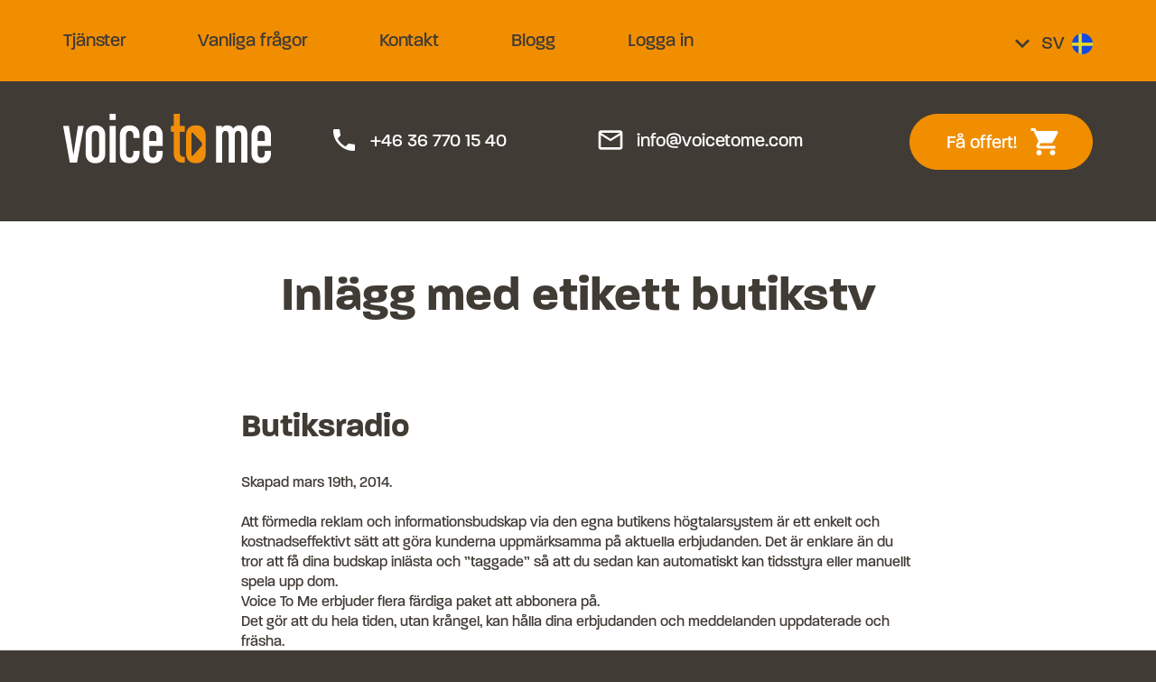

--- FILE ---
content_type: text/html; charset=UTF-8
request_url: https://swe.voicetome.com/tag/butikstv/
body_size: 11399
content:
<!doctype html> <!--[if IEMobile 7 ]><html lang="sv-SE"class="no-js iem7"> <![endif]--> <!--[if lt IE 7 ]><html lang="sv-SE" class="no-js ie6"> <![endif]--> <!--[if IE 7 ]><html lang="sv-SE" class="no-js ie7"> <![endif]--> <!--[if IE 8 ]><html lang="sv-SE" class="no-js ie8"> <![endif]--> <!--[if (gte IE 9)|(gt IEMobile 7)|!(IEMobile)|!(IE)]><!--><html lang="sv-SE" class="no-js"><!--<![endif]--><head><meta charset="utf-8"><meta http-equiv="X-UA-Compatible" content="IE=edge,chrome=1"><link media="all" href="https://swe.voicetome.com/wp-content/cache/autoptimize/css/autoptimize_c5bdf4fa5910df63454bfbbda91badb4.css" rel="stylesheet"><title>butikstv Archives - Voice To Me Röstförmedling</title><meta name="viewport" content="width=device-width, initial-scale=1.0"><link rel="pingback" href="https://swe.voicetome.com/xmlrpc.php"><meta name='robots' content='index, follow, max-image-preview:large, max-snippet:-1, max-video-preview:-1' /><title>butikstv Archives - Voice To Me Röstförmedling</title><link rel="canonical" href="https://swe.voicetome.com/tag/butikstv/" /><meta property="og:locale" content="sv_SE" /><meta property="og:type" content="article" /><meta property="og:title" content="butikstv Archives" /><meta property="og:url" content="https://swe.voicetome.com/tag/butikstv/" /><meta property="og:site_name" content="Voice To Me Röstförmedling" /><meta property="og:image" content="https://swe.voicetome.com/wp-content/uploads/2025/03/Voice-To-Me-logo-1.png" /><meta property="og:image:width" content="752" /><meta property="og:image:height" content="752" /><meta property="og:image:type" content="image/png" /><meta name="twitter:card" content="summary_large_image" /> <script type="application/ld+json" class="yoast-schema-graph">{"@context":"https://schema.org","@graph":[{"@type":"CollectionPage","@id":"https://swe.voicetome.com/tag/butikstv/","url":"https://swe.voicetome.com/tag/butikstv/","name":"butikstv Archives - Voice To Me Röstförmedling","isPartOf":{"@id":"https://swe.voicetome.com/#website"},"breadcrumb":{"@id":"https://swe.voicetome.com/tag/butikstv/#breadcrumb"},"inLanguage":"sv-SE"},{"@type":"BreadcrumbList","@id":"https://swe.voicetome.com/tag/butikstv/#breadcrumb","itemListElement":[{"@type":"ListItem","position":1,"name":"Home","item":"https://swe.voicetome.com/"},{"@type":"ListItem","position":2,"name":"butikstv"}]},{"@type":"WebSite","@id":"https://swe.voicetome.com/#website","url":"https://swe.voicetome.com/","name":"Voice To Me Röstförmedling","description":"Voice-over &amp; röster - Europas ledande Röstförmedling av Proffsröster med +1400 voiceovers i röstarkivet","publisher":{"@id":"https://swe.voicetome.com/#organization"},"alternateName":"Voice To Me voiceovers","potentialAction":[{"@type":"SearchAction","target":{"@type":"EntryPoint","urlTemplate":"https://swe.voicetome.com/?s={search_term_string}"},"query-input":{"@type":"PropertyValueSpecification","valueRequired":true,"valueName":"search_term_string"}}],"inLanguage":"sv-SE"},{"@type":"Organization","@id":"https://swe.voicetome.com/#organization","name":"Voice To Me","url":"https://swe.voicetome.com/","logo":{"@type":"ImageObject","inLanguage":"sv-SE","@id":"https://swe.voicetome.com/#/schema/logo/image/","url":"https://nor.voicetome.com/wp-content/uploads/2025/03/play.jpg","contentUrl":"https://nor.voicetome.com/wp-content/uploads/2025/03/play.jpg","width":100,"height":100,"caption":"Voice To Me"},"image":{"@id":"https://swe.voicetome.com/#/schema/logo/image/"},"sameAs":["https://www.facebook.com/Voicetome","https://www.linkedin.com/company/voice-to-me","https://www.instagram.com/voicetomevoices/"]}]}</script> <link rel='dns-prefetch' href='//voicetome.com' /><link rel='dns-prefetch' href='//platform-api.sharethis.com' /><link href='https://maxcdn.bootstrapcdn.com' rel='preconnect' /><link href='https://www.googletagmanager.com' rel='preconnect' /><link href='https://script.hotjar.com' rel='preconnect' /><link href='https://static.hotjar.com' rel='preconnect' /><link href='https://ws.sharethis.com' rel='preconnect' /><link href='https://connect.facebook.net' rel='preconnect' /><link href='https://de28.zopim.com' rel='preconnect' /><link href='https://v2.zopim.com' rel='preconnect' /><link href='https://www.google.com' rel='preconnect' /><link href='https://widget.trustpilot.com' rel='preconnect' /><link href='https://vars.hotjar.com' rel='preconnect' /><link href='https://www.google-analytics.com' rel='preconnect' /><link href='https://fonts.gstatic.com' crossorigin='anonymous' rel='preconnect' /><link rel='stylesheet' id='q-a-plus-css' href='https://voicetome.com/wp-content/plugins/q-and-a/css/q-a-plus.css?ver=1.0.6.2' type='text/css' media='screen' /> <script type="text/javascript" src="https://swe.voicetome.com/wp-includes/js/jquery/jquery.min.js?ver=3.7.1" id="jquery-core-js"></script> <script type="text/javascript" src="https://swe.voicetome.com/wp-includes/js/jquery/jquery-migrate.min.js?ver=3.4.1" id="jquery-migrate-js"></script> <script type="text/javascript" src="//platform-api.sharethis.com/js/sharethis.js?ver=8.5.2#property=6390ae014c319700156560b1&amp;product=gdpr-compliance-tool-v2&amp;source=simple-share-buttons-adder-wordpress" id="simple-share-buttons-adder-mu-js"></script> <script type="text/javascript" src="https://swe.voicetome.com/wp-content/cache/autoptimize/js/autoptimize_single_44d4497699cedd76582fc3f5973aaa9f.js?ver=1.2" id="bootstrap-js"></script> <script type="text/javascript" src="https://swe.voicetome.com/wp-content/cache/autoptimize/js/autoptimize_single_015f7397f24da043bcdf3765881b8da0.js?ver=1.2" id="wpbs-js-js"></script> <script type="text/javascript" src="https://swe.voicetome.com/wp-content/cache/autoptimize/js/autoptimize_single_a9bb8a7f9bd167f1ef757365d4e49a39.js?ver=1.2" id="modernizr-js"></script> <script type="text/javascript" src="https://swe.voicetome.com/wp-content/plugins/vtm-shop/node_modules/weakmap-polyfill/weakmap-polyfill.min.js?ver=1.0.0" id="weakmap-pf-js"></script> <script type="text/javascript" src="https://swe.voicetome.com/wp-content/plugins/vtm-shop/node_modules/formdata-polyfill/formdata.min.js?ver=1.0.0" id="formdata-pf-js"></script> <script type="text/javascript" src="https://swe.voicetome.com/wp-content/plugins/vtm-shop/node_modules/howler/dist/howler.min.js?ver=1.0.0" id="howler-js"></script> <script type="text/javascript" src="https://swe.voicetome.com/wp-content/plugins/vtm-shop/node_modules/nouislider/dist/nouislider.min.js?ver=1.0.0" id="nouislider-js"></script> <script type="text/javascript" src="https://swe.voicetome.com/wp-content/plugins/vtm-shop/assets/vendor/parsley.js/dist/parsley.min.js?ver=1.0.0" id="parsley-js"></script> <script type="text/javascript" src="https://swe.voicetome.com/wp-content/cache/autoptimize/js/autoptimize_single_fe31c2afc2fdcc106a05c301da84c6e9.js?ver=1.0.0" id="parsley-i18n-js"></script> <script type="text/javascript" id="vtm-shop-js-extra">var VtmShop = {"api":{"url":"https:\/\/swe.voicetome.com\/wp-json\/vtm-shop\/v1\/","nonce":"6afed6da04"},"baseUrl":"https:\/\/swe.voicetome.com","voiceList":{"containerId":"vtm-voices-list","loadMoreId":"vtm-voices-list-load-more","filters":["voice-list-filter-language","voice-list-filter-gender","voice-list-filter-age","voice-list-filter-freetext","voice-list-filter-recommended","voice-list-filter-new"],"recommendExplanationClass":"voice-list-recommended-explanation-text","recommend_explanation_text":["STJ\u00c4RNM\u00c4RKTA r\u00f6ster \u00e4r r\u00f6ster fr\u00e5n Voice To Me som inneb\u00e4r h\u00f6g kvalitet till ett bra pris","Hittar du inte r\u00f6sten du s\u00f6ker? Vi visar bara ca en fj\u00e4rdedel av v\u00e5ra r\u00f6ster p\u00e5 v\u00e5r hemsida. Kontakta oss s\u00e5 hj\u00e4lper vi dig direkt","\u00c4r du os\u00e4ker p\u00e5 en r\u00f6st? Du vet v\u00e4l att r\u00f6sten g\u00e4rna g\u00f6r en gratis demoinl\u00e4sning med din text? Kontakta oss direkt s\u00e5 hj\u00e4lper vi dig"]},"cart":{"button_text":{"voice":{"add":"V\u00e4lj r\u00f6st","remove":"R\u00f6st vald"},"service":{"add":"L\u00e4gg till","remove":"Ta bort"}},"voice_selected":"R\u00f6st vald","choose_voice":"V\u00e4lj r\u00f6st","voice_selected_icon":"check","choose_voice_icon":"add_shopping_cart","empty_html":"<div class=\"cart-empty\">\n\t<p>Kundvagnen \u00e4r tom<\/p>\n<\/div>","display_checkout":null,"refresh":null},"checkout":{"submit_error":"N\u00e5got gick fel n\u00e4r f\u00f6rfr\u00e5gan skickades, f\u00f6rs\u00f6k igen senare."},"loader":"<div class=\"loader-container\">\n\t<div class=\"loader\">\n\t\t<div class=\"loader-item loader-item--first\"><\/div>\n\t\t<div class=\"loader-item loader-item--second\"><\/div>\n\t\t<div class=\"loader-item loader-item--third\"><\/div>\n\t<\/div>\n<\/div>\n"};</script> <script type="text/javascript" src="https://swe.voicetome.com/wp-content/plugins/vtm-shop/assets/shop.min.js?ver=1.1.305" id="vtm-shop-js"></script> <script type="text/javascript" src="https://swe.voicetome.com/wp-content/themes/vtm2018/assets/lib/slick-1.8.0/slick/slick.min.js?ver=1.0.0" id="slick-js"></script> <script type="text/javascript" id="vtm-2018-js-extra">var VtmTheme = {"stickyHeaderConfig":[]};</script> <script type="text/javascript" src="https://swe.voicetome.com/wp-content/themes/vtm2018/assets/js/vtm-2018.min.js?ver=1.1.3" id="vtm-2018-js"></script> <link rel="https://api.w.org/" href="https://swe.voicetome.com/wp-json/" /><link rel="alternate" title="JSON" type="application/json" href="https://swe.voicetome.com/wp-json/wp/v2/tags/202" /> <noscript><link rel="stylesheet" type="text/css" href="https://swe.voicetome.com/wp-content/plugins/q-and-a/css/q-a-plus-noscript.css?ver=1.0.6.2" /></noscript> <script>document.documentElement.className = document.documentElement.className.replace( 'no-js', 'js' );</script> <link rel="preconnect" href="//code.tidio.co"><link rel="icon" href="https://swe.voicetome.com/wp-content/themes/vtm2018/assets/images/favicon/favicon-32x32.png" sizes="32x32" /><link rel="icon" href="https://swe.voicetome.com/wp-content/themes/vtm2018/assets/images/favicon/android-chrome-192x192.png" sizes="192x192" /><link rel="apple-touch-icon" href="https://swe.voicetome.com/wp-content/themes/vtm2018/assets/images/favicon/apple-touch-icon.png" /><meta name="msapplication-TileImage" content="https://swe.voicetome.com/wp-content/themes/vtm2018/assets/images/favicon/270x270.png" />  <script>(function(w,d,s,l,i){w[l]=w[l]||[];w[l].push({'gtm.start':
new Date().getTime(),event:'gtm.js'});var f=d.getElementsByTagName(s)[0],
j=d.createElement(s),dl=l!='dataLayer'?'&l='+l:'';j.async=true;j.src=
'https://www.googletagmanager.com/gtm.js?id='+i+dl;f.parentNode.insertBefore(j,f);
})(window,document,'script','dataLayer','GTM-TM7SNSJ');</script> <meta name="facebook-domain-verification" content="nvbnxj0nae0z1h2yo0kw5gbaa9qhpe" /> <!--[if lt IE 9]> <script src="http://css3-mediaqueries-js.googlecode.com/svn/trunk/css3-mediaqueries.js"></script> <![endif]--> <!--[if lt IE 9]> <script src="http://html5shim.googlecode.com/svn/trunk/html5.js"></script> <![endif]--> <!--[if lt IE 9]> <script type='text/javascript' src="http://cdnjs.cloudflare.com/ajax/libs/respond.js/1.4.2/respond.js"></script> <![endif]-->  <script type="text/javascript" src="//widget.trustpilot.com/bootstrap/v5/tp.widget.bootstrap.min.js" async></script> </head><body class="archive tag tag-butikstv tag-202"> <noscript><iframe 
height="0" width="0" style="display:none;visibility:hidden" data-src="https://www.googletagmanager.com/ns.html?id=GTM-TM7SNSJ" class="lazyload" src="[data-uri]"></iframe></noscript><div class="site-wrapper"><header role="banner" class="site-header"><div class="navigation navigation--main" id="site-navigation"><div class="container"><div class="row"><div class="col-xs-3 col-md-10 navigation__wrapper"> <button type="button" class="btn btn--icon btn--icon-only navbar-toggle visible-xs-block visible-sm-block collapsed" data-toggle="collapse" data-target="#main-menu-nav"> <i class="material-icons navbar-toggle__open">menu</i> <i class="material-icons navbar-toggle__close">close</i> </button><nav class="main-menu collapse" id="main-menu-nav"><ul id="menu-voice2me-menu" class="nav navbar-nav"><li id="menu-item-1532" class="menu-item menu-item-type-post_type menu-item-object-page"><a href="https://swe.voicetome.com/tjanster/">Tjänster</a></li><li id="menu-item-270" class="orange menu-item menu-item-type-post_type menu-item-object-page"><a href="https://swe.voicetome.com/vanliga-fragor/">Vanliga frågor</a></li><li id="menu-item-1071" class="menu-item menu-item-type-post_type menu-item-object-page"><a href="https://swe.voicetome.com/kontakta-oss/">Kontakt</a></li><li id="menu-item-1031" class="menu-item menu-item-type-post_type menu-item-object-page current_page_parent"><a href="https://swe.voicetome.com/blogg/">Blogg</a></li><li id="menu-item-537" class="menu-item menu-item-type-custom menu-item-object-custom"><a href="https://system.voicetome.com/">Logga in</a></li><li id="menu-item-41755" class="menu-item menu-item-type-custom menu-item-object-custom"><a href="#cookie-settings">Cookie-inställningar</a></li></ul></nav></div><div class="col-xs-6 visible-xs-block visible-sm-block -center"> <a class="logo" title="Voice-over &amp; röster - Europas ledande Röstförmedling av Proffsröster med +1400 voiceovers i röstarkivet" href="https://swe.voicetome.com"> <img  alt="Voice To Me logo" data-src="https://swe.voicetome.com/wp-content/themes/vtm2018/assets/images/logo-grey-white.png" class="lazyload" src="[data-uri]" /><noscript><img src="https://swe.voicetome.com/wp-content/themes/vtm2018/assets/images/logo-grey-white.png" alt="Voice To Me logo" /></noscript> </a></div><div class="col-xs-3 col-md-2"><div class="language-selector"><div class="btn-group navbar-form navbar-right language-margin"> <a id="language-switch-button" type="button" class="language-selector__btn dropdown-toggle" data-toggle="dropdown" aria-expanded="false"> <i class="material-icons">keyboard_arrow_down</i> <span>sv</span><img  alt="Svenska" data-src="https://swe.voicetome.com/wp-content/themes/vtm2018/assets/images/flag-sv.svg" class="lazyload" src="[data-uri]" /><noscript><img  alt="Svenska" data-src="https://swe.voicetome.com/wp-content/themes/vtm2018/assets/images/flag-sv.svg" class="lazyload" src="[data-uri]" /><noscript><img src="https://swe.voicetome.com/wp-content/themes/vtm2018/assets/images/flag-sv.svg" alt="Svenska" /></noscript></noscript> </a><ul class="dropdown-menu" role="menu"><li class="lang-item lang-item-9 lang-item-eng no-translation lang-item-first"> <a href="https://eng.voicetome.com/">en<img  alt="English" data-src="https://swe.voicetome.com/wp-content/themes/vtm2018/assets/images/flag-en.svg" class="lazyload" src="[data-uri]" /><noscript><img src="https://swe.voicetome.com/wp-content/themes/vtm2018/assets/images/flag-en.svg" alt="English" /></noscript></a></li><li class="lang-item lang-item-22 lang-item-swe current-lang"> <a href="https://swe.voicetome.com/tag/butikstv/">sv<img  alt="Svenska" data-src="https://swe.voicetome.com/wp-content/themes/vtm2018/assets/images/flag-sv.svg" class="lazyload" src="[data-uri]" /><noscript><img  alt="Svenska" data-src="https://swe.voicetome.com/wp-content/themes/vtm2018/assets/images/flag-sv.svg" class="lazyload" src="[data-uri]" /><noscript><img src="https://swe.voicetome.com/wp-content/themes/vtm2018/assets/images/flag-sv.svg" alt="Svenska" /></noscript></noscript></a></li><li class="lang-item lang-item-36 lang-item-nor no-translation"> <a href="https://nor.voicetome.com/">nb<img  alt="Norsk" data-src="https://swe.voicetome.com/wp-content/themes/vtm2018/assets/images/flag-nb.svg" class="lazyload" src="[data-uri]" /><noscript><img src="https://swe.voicetome.com/wp-content/themes/vtm2018/assets/images/flag-nb.svg" alt="Norsk" /></noscript></a></li></ul></div></div></div></div></div></div><div class="sticky-header"><div class="container sticky-header__container"><div class="row"><div class="col-md-3 visible-md-block visible-lg-block"> <a class="logo" title="Voice-over &amp; röster - Europas ledande Röstförmedling av Proffsröster med +1400 voiceovers i röstarkivet" href="https://swe.voicetome.com"> <img  alt="Voice To Me logo" data-src="https://swe.voicetome.com/wp-content/themes/vtm2018/assets/images/logo-white-orange.png" class="lazyload" src="[data-uri]" /><noscript><img src="https://swe.voicetome.com/wp-content/themes/vtm2018/assets/images/logo-white-orange.png" alt="Voice To Me logo" /></noscript> </a></div><div class="col-md-9"><div class="row"><div class="col-md-7 col-lg-8 sticky-header__info-wrap"><div class="row"><div class="container"><div class="row clearfix"><div class="col-xs-6 col-md-12 col-lg-6 sticky-header__info sticky-header__info--phone"> <a href="tel:+46367701540" class="icon-link"> <i class="material-icons">phone</i>+46 36 770 15 40 </a></div><div class="col-xs-6 col-md-12 col-lg-6 sticky-header__info sticky-header__info--email"> <a href="mailto:info@voicetome.com" class="icon-link"> <i class="material-icons">mail_outline</i>info@voicetome.com </a></div></div></div></div></div><div class="col-md-5 col-lg-4 sticky-header__cart"><div class="cart"> <button class="btn btn--icon cart-btn" id="btn-checkout" data-qty="0" data-modal-content-src="https://swe.voicetome.com/checka-ut/" data-toggle="modal" data-target="#vtm-modal"> Få offert! <span class="cart-btn__icon"> <i class="material-icons">shopping_cart</i> <span class="cart-btn__icon__qty" data-cart="qty">0</span> </span> </button></div></div></div></div></div></div></div> <script>jQuery(document).ready(function($) {
					var state = null;
					var title = '';
					var url = '';
					var homeurl = window.location.href;

					$('.service-item__excerpt a').click(function() {
						state = null;
						title = 'Tjänst';
						url = $(this).attr('href');

						history.pushState(state, title, url);
					});

					$('button.close').click(function() {
						state = null;
						title = 'Tjänster';
						url = homeurl;

						history.pushState(state, title, url);
					});

					$('#vtm-service-modal').click(function() {
						var target = $(event.target);

						if(!target.closest('.modal-content').length && $('.vtm-modal').is(":visible")) {
							state = null;
							title = 'Tjänster';
							url = homeurl;

							history.pushState(state, title, url);
						}
					});
					$(window).on("popstate", function () {
						location.reload();
					});

				});</script> </header><div id="content" class="site-content"><div id="main" role="main"><div class="container"><div class="page-header"><h1 class="archive_title h2 -center"> <span>Inlägg med etikett</span> butikstv</h1></div><article id="post-1646" class="row post-1646 post type-post status-publish format-standard hentry category-blogpost tag-butikstv tag-information tag-ljudburen-information tag-meddelanden tag-reklam" role="article" itemscope itemtype="http://schema.org/BlogPosting"><div class="col-md-8 col-md-offset-2"><header><div class="page-header"><h2 class="h3"><a href="https://swe.voicetome.com/butiksradio/" rel="bookmark" title="Butiksradio">Butiksradio</a></h2></div><p class="meta">Skapad <time datetime="2014-03-19" pubdate>mars 19th, 2014</time>.</p></header><section class="post_content" itemprop="articleBody"><p class="lead">Att förmedla reklam och informationsbudskap via den egna butikens högtalarsystem är ett enkelt och kostnadseffektivt sätt att göra kunderna uppmärksamma på aktuella erbjudanden. Det är enklare än du tror att få dina budskap inlästa och &#8221;taggade&#8221; så att du sedan kan automatiskt kan tidsstyra eller manuellt spela upp dom.<br /> Voice To Me erbjuder flera färdiga paket att abbonera på.<br /> Det gör att du hela tiden, utan krångel, kan hålla dina erbjudanden och meddelanden uppdaterade och fräsha.</p> <img fetchpriority="high" decoding="async"  alt="kjell"  width="274" height="184" data-src="https://swe.voicetome.com/wp-content/webp-express/webp-images/doc-root/wp-content/uploads/2014/03/kjell.jpg.webp" class="alignleft size-full wp-image-395 lazyload" src="[data-uri]" /><noscript><img fetchpriority="high" decoding="async" class="alignleft size-full wp-image-395" alt="kjell" src="https://swe.voicetome.com/wp-content/webp-express/webp-images/doc-root/wp-content/uploads/2014/03/kjell.jpg.webp" width="274" height="184" /></noscript><p>Vi levererar varje dag hundratals inlästa meddelanden på en mängd språk till affärer, butikstv, hissar, flygplan, telefonväxlar, mm.</p><p>Den här veckan hälsar vi  Kjell &amp; Company välkomna som kund. Vi kommer löpande leverera inlästa meddelanden till företagets samtliga butiksradiosystem i Sverige.</p><div class="ssba-modern-2 ssba ssbp-wrap alignleft ssbp--theme-1"><div style="text-align:left"><span class="ssba-share-text">Share this...</span><br/><ul class="ssbp-list"><li class='ssbp-li--facebook'><a data-site="facebook" class="ssba_facebook_share ssba_share_link ssbp-facebook ssbp-btn" href="https://www.facebook.com/sharer.php?t=Butiksradio&u=https://swe.voicetome.com/butiksradio/"  target=_blank  style="color:#4267B2; background-color: #4267B2; height: 48px; width: 48px; " ><span><svg xmlns="http://www.w3.org/2000/svg" fill="#fff" preserveAspectRatio="xMidYMid meet" height="1em" width="1em" viewBox="0 0 40 40"> <g> <path d="m21.7 16.7h5v5h-5v11.6h-5v-11.6h-5v-5h5v-2.1c0-2 0.6-4.5 1.8-5.9 1.3-1.3 2.8-2 4.7-2h3.5v5h-3.5c-0.9 0-1.5 0.6-1.5 1.5v3.5z"></path> </g> </svg> </span><span class="color-icon"><svg xmlns="http://www.w3.org/2000/svg" width="16" height="28" viewBox="0 0 16 28"> <path fill="#3B5998" d="M10.7,10.7 L15.7,10.7 L15.7,15.7 L10.7,15.7 L10.7,27.3 L5.7,27.3 L5.7,15.7 L0.7,15.7 L0.7,10.7 L5.7,10.7 L5.7,8.6 C5.7,6.6 6.3,4.1 7.5,2.7 C8.8,1.4 10.3,0.7 12.2,0.7 L15.7,0.7 L15.7,5.7 L12.2,5.7 C11.3,5.7 10.7,6.3 10.7,7.2 L10.7,10.7 Z"/> </svg> </span><div title="Facebook" class="ssbp-text">Facebook</div></a></li><li class='ssbp-li--pinterest'><a data-site="pinterest" class="ssba_pinterest_share ssba_share_link ssbp-pinterest ssbp-btn" href="https://pinterest.com/pin/create/button/?description=Butiksradio&media=&url=https://swe.voicetome.com/butiksradio/"  target=_blank  style="color:#CB2027; background-color: #CB2027; height: 48px; width: 48px; " ><span><svg xmlns="http://www.w3.org/2000/svg" fill="#fff" preserveAspectRatio="xMidYMid meet" height="1em" width="1em" viewBox="0 0 40 40"> <g> <path d="m37.3 20q0 4.7-2.3 8.6t-6.3 6.2-8.6 2.3q-2.4 0-4.8-0.7 1.3-2 1.7-3.6 0.2-0.8 1.2-4.7 0.5 0.8 1.7 1.5t2.5 0.6q2.7 0 4.8-1.5t3.3-4.2 1.2-6.1q0-2.5-1.4-4.7t-3.8-3.7-5.7-1.4q-2.4 0-4.4 0.7t-3.4 1.7-2.5 2.4-1.5 2.9-0.4 3q0 2.4 0.8 4.1t2.7 2.5q0.6 0.3 0.8-0.5 0.1-0.1 0.2-0.6t0.2-0.7q0.1-0.5-0.3-1-1.1-1.3-1.1-3.3 0-3.4 2.3-5.8t6.1-2.5q3.4 0 5.3 1.9t1.9 4.7q0 3.8-1.6 6.5t-3.9 2.6q-1.3 0-2.2-0.9t-0.5-2.4q0.2-0.8 0.6-2.1t0.7-2.3 0.2-1.6q0-1.2-0.6-1.9t-1.7-0.7q-1.4 0-2.3 1.2t-1 3.2q0 1.6 0.6 2.7l-2.2 9.4q-0.4 1.5-0.3 3.9-4.6-2-7.5-6.3t-2.8-9.4q0-4.7 2.3-8.6t6.2-6.2 8.6-2.3 8.6 2.3 6.3 6.2 2.3 8.6z"></path> </g> </svg> </span><span class="color-icon"><svg xmlns="http://www.w3.org/2000/svg" width="35" height="36" viewBox="0 0 35 36"> <path fill="#CB2027" d="M35.3,18 C35.3,21.1333333 34.5333333,24 33,26.6 C31.4666667,29.2 29.3666667,31.2666667 26.7,32.8 C24.0333333,34.3333333 21.1666667,35.1 18.1,35.1 C16.5,35.1 14.9,34.8666667 13.3,34.4 C14.1666667,33.0666667 14.7333333,31.8666667 15,30.8 C15.1333333,30.2666667 15.5333333,28.7 16.2,26.1 C16.5333333,26.6333333 17.1,27.1333333 17.9,27.6 C18.7,28.0666667 19.5333333,28.2666667 20.4,28.2 C22.2,28.2 23.8,27.7 25.2,26.7 C26.6,25.7 27.7,24.3 28.5,22.5 C29.3,20.7 29.7,18.6666667 29.7,16.4 C29.7,14.7333333 29.2333333,13.1666667 28.3,11.7 C27.3666667,10.2333333 26.1,9 24.5,8 C22.9,7 21,6.53333333 18.8,6.6 C17.2,6.6 15.7333333,6.83333333 14.4,7.3 C13.0666667,7.76666667 11.9333333,8.33333333 11,9 C10.0666667,9.66666667 9.23333333,10.4666667 8.5,11.4 C7.76666667,12.3333333 7.26666667,13.3 7,14.3 C6.73333333,15.3 6.6,16.3 6.6,17.3 C6.6,18.9 6.86666667,20.2666667 7.4,21.4 C7.93333333,22.5333333 8.83333333,23.3666667 10.1,23.9 C10.5,24.1 10.7666667,23.9333333 10.9,23.4 C10.9666667,23.3333333 11.0333333,23.1333333 11.1,22.8 C11.1666667,22.4666667 11.2333333,22.2333333 11.3,22.1 C11.3666667,21.7666667 11.2666667,21.4333333 11,21.1 C10.2666667,20.2333333 9.9,19.1333333 9.9,17.8 C9.9,15.5333333 10.6666667,13.6 12.2,12 C13.7333333,10.4 15.7666667,9.56666667 18.3,9.5 C20.5666667,9.5 22.3333333,10.1333333 23.6,11.4 C24.8666667,12.6666667 25.5,14.2333333 25.5,16.1 C25.5,18.6333333 24.9666667,20.8 23.9,22.6 C22.8333333,24.4 21.5333333,25.2666667 20,25.2 C19.1333333,25.2 18.4,24.9 17.8,24.3 C17.2,23.7 17.0333333,22.9 17.3,21.9 C17.4333333,21.3666667 17.6333333,20.6666667 17.9,19.8 C18.1666667,18.9333333 18.4,18.1666667 18.6,17.5 C18.8,16.8333333 18.8666667,16.3 18.8,15.9 C18.8,15.1 18.6,14.4666667 18.2,14 C17.8,13.5333333 17.2333333,13.3 16.5,13.3 C15.5666667,13.3 14.8,13.7 14.2,14.5 C13.6,15.3 13.2666667,16.3666667 13.2,17.7 C13.2,18.7666667 13.4,19.6666667 13.8,20.4 L11.6,29.8 C11.3333333,30.8 11.2333333,32.1 11.3,33.7 C8.23333333,32.3666667 5.73333333,30.2666667 3.8,27.4 C1.86666667,24.5333333 0.933333333,21.4 1,18 C1,14.8666667 1.76666667,12 3.3,9.4 C4.83333333,6.8 6.9,4.73333333 9.5,3.2 C12.1,1.66666667 14.9666667,0.9 18.1,0.9 C21.2333333,0.9 24.1,1.66666667 26.7,3.2 C29.3,4.73333333 31.4,6.8 33,9.4 C34.6,12 35.3666667,14.8666667 35.3,18 Z" transform="translate(-1)"/> </svg> </span><div title="Pinterest" class="ssbp-text">Pinterest</div></a></li><li class='ssbp-li--twitter'><a data-site="twitter" class="ssba_twitter_share ssba_share_link ssbp-twitter ssbp-btn" href="https://twitter.com/intent/tweet?text=Butiksradio&url=https://swe.voicetome.com/butiksradio/&via="  target=_blank  style="color:#000000; background-color: #000000; height: 48px; width: 48px; " ><span><svg width="25" height="25" viewBox="0 0 25 25" fill="none" xmlns="http://www.w3.org/2000/svg"> <rect width="25" height="25" /> <path d="M14.4821 11.6218L21.0389 4H19.4852L13.7919 10.6179L9.24467 4H4L10.8763 14.0074L4 22H5.55385L11.5661 15.0113L16.3683 22H21.613L14.4821 11.6218ZM6.11371 5.16972H8.50031L19.4859 20.8835H17.0993L6.11371 5.16972Z" fill="white"/> </svg> </span><span class="color-icon"><svg width="25" height="25" viewBox="0 0 25 25" fill="none" xmlns="http://www.w3.org/2000/svg"> <rect width="25" height="25" /> <path d="M14.4821 11.6218L21.0389 4H19.4852L13.7919 10.6179L9.24467 4H4L10.8763 14.0074L4 22H5.55385L11.5661 15.0113L16.3683 22H21.613L14.4821 11.6218ZM6.11371 5.16972H8.50031L19.4859 20.8835H17.0993L6.11371 5.16972Z" fill="#000000"/> </svg> </span><div title="Twitter" class="ssbp-text">Twitter</div></a></li><li class='ssbp-li--linkedin'><a data-site="linkedin" class="ssba_linkedin_share ssba_share_link ssbp-linkedin ssbp-btn" href="https://www.linkedin.com/shareArticle?title=Butiksradio&url=https://swe.voicetome.com/butiksradio/"  target=_blank  style="color:#0077b5; background-color: #0077b5; height: 48px; width: 48px; " ><span><svg xmlns="http://www.w3.org/2000/svg" fill="#fff" preserveAspectRatio="xMidYMid meet" height="1em" width="1em" viewBox="0 0 40 40"> <g> <path d="m13.3 31.7h-5v-16.7h5v16.7z m18.4 0h-5v-8.9c0-2.4-0.9-3.5-2.5-3.5-1.3 0-2.1 0.6-2.5 1.9v10.5h-5s0-15 0-16.7h3.9l0.3 3.3h0.1c1-1.6 2.7-2.8 4.9-2.8 1.7 0 3.1 0.5 4.2 1.7 1 1.2 1.6 2.8 1.6 5.1v9.4z m-18.3-20.9c0 1.4-1.1 2.5-2.6 2.5s-2.5-1.1-2.5-2.5 1.1-2.5 2.5-2.5 2.6 1.2 2.6 2.5z"></path> </g> </svg> </span><span class="color-icon"><svg xmlns="http://www.w3.org/2000/svg" xmlns:xlink="http://www.w3.org/1999/xlink" width="50px" height="50px" viewBox="0 0 50 50" version="1.1"> <g id="surface97807"> <path style=" stroke:none;fill-rule:nonzero;fill:rgb(0%,46.666667%,70.980392%);fill-opacity:1;" d="M 8 3.007812 C 4.53125 3.007812 2.007812 5.089844 2.007812 7.949219 C 2.007812 10.820312 4.589844 12.988281 8 12.988281 C 11.46875 12.988281 13.988281 10.871094 13.988281 7.890625 C 13.832031 5.019531 11.359375 3.007812 8 3.007812 Z M 3 15 C 2.449219 15 2 15.449219 2 16 L 2 45 C 2 45.550781 2.449219 46 3 46 L 13 46 C 13.550781 46 14 45.550781 14 45 L 14 16 C 14 15.449219 13.550781 15 13 15 Z M 18 15 C 17.449219 15 17 15.449219 17 16 L 17 45 C 17 45.550781 17.449219 46 18 46 L 27 46 C 27.550781 46 28 45.550781 28 45 L 28 29.5 C 28 27.128906 29.820312 25.199219 32.140625 25.019531 C 32.261719 25 32.378906 25 32.5 25 C 32.621094 25 32.738281 25 32.859375 25.019531 C 35.179688 25.199219 37 27.128906 37 29.5 L 37 45 C 37 45.550781 37.449219 46 38 46 L 47 46 C 47.550781 46 48 45.550781 48 45 L 48 28 C 48 21.53125 44.527344 15 36.789062 15 C 33.269531 15 30.609375 16.359375 29 17.488281 L 29 16 C 29 15.449219 28.550781 15 28 15 Z M 18 15 "/> </g> </svg> </span><div title="Linkedin" class="ssbp-text">Linkedin</div></a></li></ul></div></div></section><footer><p class="tags"><span class="tags-title">Etiketter:</span> <a href="https://swe.voicetome.com/tag/butikstv/" rel="tag">butikstv</a> <a href="https://swe.voicetome.com/tag/information/" rel="tag">information</a> <a href="https://swe.voicetome.com/tag/ljudburen-information/" rel="tag">ljudburen information</a> <a href="https://swe.voicetome.com/tag/meddelanden/" rel="tag">meddelanden</a> <a href="https://swe.voicetome.com/tag/reklam/" rel="tag">reklam</a></p></footer></div></article></div></div></div><footer class="site-footer"><div class="container"><div class="row"><div class="col-xs-6 col-sm-4"><div class="logo"> <img   alt="Voice To Me logo" data-src="https://swe.voicetome.com/wp-content/themes/vtm2018/assets/images/logo-white.png" class="site-footer__logo lazyload" src="[data-uri]" /><noscript><img class="site-footer__logo" src="https://swe.voicetome.com/wp-content/themes/vtm2018/assets/images/logo-white.png" alt="Voice To Me logo" /></noscript></div><div class="site-footer__address"><p> Voice To Me<br /> Österängsvägen 4<br /> 554 63  Jönköping</p></div><div class="site-footer__info"><p> +46 36 770 15 40<br> <a href="mailto:info@voicetome.com">info@voicetome.com</a></p></div></div><div class="col-xs-6 col-sm-3 col-lg-4 site-footer__links"><div class="footer-links clearfix"><ul id="menu-voice2me-menu-1" class="menu"><li id="menu-item-1532" class="menu-item menu-item-type-post_type menu-item-object-page menu-item-1532"><a href="https://swe.voicetome.com/tjanster/">Tjänster</a></li><li id="menu-item-270" class="orange menu-item menu-item-type-post_type menu-item-object-page menu-item-270"><a href="https://swe.voicetome.com/vanliga-fragor/">Vanliga frågor</a></li><li id="menu-item-1071" class="menu-item menu-item-type-post_type menu-item-object-page menu-item-1071"><a href="https://swe.voicetome.com/kontakta-oss/">Kontakt</a></li><li id="menu-item-1031" class="menu-item menu-item-type-post_type menu-item-object-page current_page_parent menu-item-1031"><a href="https://swe.voicetome.com/blogg/">Blogg</a></li><li id="menu-item-537" class="menu-item menu-item-type-custom menu-item-object-custom menu-item-537"><a href="https://system.voicetome.com/">Logga in</a></li><li id="menu-item-41755" class="menu-item menu-item-type-custom menu-item-object-custom menu-item-41755"><a href="#cookie-settings" data-cc="c-settings">Cookie-inställningar</a></li></ul></div></div><div class="col-sm-5 col-lg-4 site-footer__social-media"><div class="social-media-links social-media-links--footer"><h2 class="h4 -thin">Följ oss</h2> <a href="https://www.facebook.com/Voicetome?fref=ts" class="social-media-link"> <i class="icon-facebook" aria-hidden="true"></i> </a> <a href="https://plus.google.com/117449228135160370667" class="social-media-link"> <i class="icon-googleplus" aria-hidden="true"></i> </a> <a href="http://www.linkedin.com/company/voice-to-me" class="social-media-link"> <i class="icon-linkedin" aria-hidden="true"></i> </a> <a href="http://www.youtube.com/voicetomemedia" class="social-media-link"> <i class="icon-youtube" aria-hidden="true"></i> </a></div></div></div></div></footer></div>  <script>(() => {
            const cookieSettingsLink = document.querySelector("#main-menu-nav a[href='#cookie-settings']");
            
            if(cookieSettingsLink){
                cookieSettingsLink.parentElement.remove();
            }
        })();</script> <script type="text/javascript" src="https://voicetome.com/wp-content/plugins/q-and-a/js/q-a-plus.js?ver=1.0.6.2" id="q-a-plus-js"></script> <script type="text/javascript" src="https://swe.voicetome.com/wp-includes/js/dist/hooks.min.js?ver=4d63a3d491d11ffd8ac6" id="wp-hooks-js"></script> <script type="text/javascript" src="https://swe.voicetome.com/wp-includes/js/dist/i18n.min.js?ver=5e580eb46a90c2b997e6" id="wp-i18n-js"></script> <script type="text/javascript" id="wp-i18n-js-after">wp.i18n.setLocaleData( { 'text direction\u0004ltr': [ 'ltr' ] } );</script> <script type="text/javascript" src="https://swe.voicetome.com/wp-content/cache/autoptimize/js/autoptimize_single_96e7dc3f0e8559e4a3f3ca40b17ab9c3.js?ver=6.1.3" id="swv-js"></script> <script type="text/javascript" id="contact-form-7-js-translations">( function( domain, translations ) {
	var localeData = translations.locale_data[ domain ] || translations.locale_data.messages;
	localeData[""].domain = domain;
	wp.i18n.setLocaleData( localeData, domain );
} )( "contact-form-7", {"translation-revision-date":"2025-08-26 21:48:02+0000","generator":"GlotPress\/4.0.3","domain":"messages","locale_data":{"messages":{"":{"domain":"messages","plural-forms":"nplurals=2; plural=n != 1;","lang":"sv_SE"},"This contact form is placed in the wrong place.":["Detta kontaktformul\u00e4r \u00e4r placerat p\u00e5 fel st\u00e4lle."],"Error:":["Fel:"]}},"comment":{"reference":"includes\/js\/index.js"}} );</script> <script type="text/javascript" id="contact-form-7-js-before">var wpcf7 = {
    "api": {
        "root": "https:\/\/swe.voicetome.com\/wp-json\/",
        "namespace": "contact-form-7\/v1"
    }
};</script> <script type="text/javascript" src="https://swe.voicetome.com/wp-content/cache/autoptimize/js/autoptimize_single_2912c657d0592cc532dff73d0d2ce7bb.js?ver=6.1.3" id="contact-form-7-js"></script> <script type="text/javascript" id="codedropz-uploader-js-extra">var dnd_cf7_uploader = {"ajax_url":"https:\/\/swe.voicetome.com\/wp-admin\/admin-ajax.php","ajax_nonce":"4b3cb924ba","drag_n_drop_upload":{"tag":"h3","text":"Drag & Drop Files Here","or_separator":"or","browse":"Browse Files","server_max_error":"The uploaded file exceeds the maximum upload size of your server.","large_file":"Uploaded file is too large","inavalid_type":"Uploaded file is not allowed for file type","max_file_limit":"Note : Some of the files are not uploaded ( Only %count% files allowed )","required":"This field is required.","delete":{"text":"deleting","title":"Remove"}},"dnd_text_counter":"of","disable_btn":""};</script> <script type="text/javascript" src="https://swe.voicetome.com/wp-content/plugins/drag-and-drop-multiple-file-upload-contact-form-7/assets/js/codedropz-uploader-min.js?ver=1.3.8.7" id="codedropz-uploader-js"></script> <script type="text/javascript" src="https://swe.voicetome.com/wp-content/cache/autoptimize/js/autoptimize_single_79ebb4e295a9a24dbcaa181a6bd9855b.js?ver=1739434538" id="simple-share-buttons-adder-ssba-js"></script> <script type="text/javascript" id="simple-share-buttons-adder-ssba-js-after">Main.boot( [] );</script> <script type="text/javascript" src="https://swe.voicetome.com/wp-content/cache/autoptimize/js/autoptimize_single_0c9faa5933fc4446cf1f3a854c497495.js?ver=1.1.3" id="vtm-2018-new-js"></script> <script type="text/javascript" src="https://www.google.com/recaptcha/api.js?render=6LcHsBcsAAAAAOft1VJEs97Uix3A-a9k19u0RYKl&amp;ver=3.0" id="google-recaptcha-js"></script> <script type="text/javascript" src="https://swe.voicetome.com/wp-includes/js/dist/vendor/wp-polyfill.min.js?ver=3.15.0" id="wp-polyfill-js"></script> <script type="text/javascript" id="wpcf7-recaptcha-js-before">var wpcf7_recaptcha = {
    "sitekey": "6LcHsBcsAAAAAOft1VJEs97Uix3A-a9k19u0RYKl",
    "actions": {
        "homepage": "homepage",
        "contactform": "contactform"
    }
};</script> <script type="text/javascript" src="https://swe.voicetome.com/wp-content/cache/autoptimize/js/autoptimize_single_ec0187677793456f98473f49d9e9b95f.js?ver=6.1.3" id="wpcf7-recaptcha-js"></script> <script type="text/javascript" src="https://voicetome.com/wp-content/plugins/wp-smush-pro/app/assets/js/smush-lazy-load.min.js?ver=3.12.3" id="smush-lazy-load-js"></script> <script type="text/javascript" id="eucookielaw-scripts-js-extra">var eucookielaw_data = {"euCookieSet":"1","autoBlock":"0","expireTimer":"3000","scrollConsent":"0","networkShareURL":"domain=voicetome.com; ","isCookiePage":"","isRefererWebsite":""};</script> <script type="text/javascript" src="https://swe.voicetome.com/wp-content/cache/autoptimize/js/autoptimize_single_a0bc4eea01f3428c10fc2663b588b6db.js?ver=3.1.6" id="eucookielaw-scripts-js"></script> <script type='text/javascript'>document.tidioChatCode = "3a3p0bqlgimezh7yczoiyzstuahsrjg1";
(function() {
  function asyncLoad() {
    var tidioScript = document.createElement("script");
    tidioScript.type = "text/javascript";
    tidioScript.async = true;
    tidioScript.src = "//code.tidio.co/3a3p0bqlgimezh7yczoiyzstuahsrjg1.js";
    document.body.appendChild(tidioScript);
  }
  if (window.attachEvent) {
    window.attachEvent("onload", asyncLoad);
  } else {
    window.addEventListener("load", asyncLoad, false);
  }
})();</script> <div class="modal vtm-modal" id="vtm-modal" role="dialog" data-keyboard="true"><div class="modal-dialog modal-lg"><div class="modal-content"><div class="vtm-modal__header"> <button type="button" class="close btn btn--icon-only" data-dismiss="modal" aria-label="Close"> <i class="material-icons">close</i> </button></div><div class="vtm-modal__content"><div class="loader-container"><div class="loader"><div class="loader-item loader-item--first"></div><div class="loader-item loader-item--second"></div><div class="loader-item loader-item--third"></div></div></div></div></div></div></div><div class="modal vtm-modal" id="vtm-voice-modal" role="dialog" data-keyboard="true"><div class="modal-dialog modal-lg"><div class="modal-content"><div class="vtm-modal__header"> <button type="button" class="close btn btn--icon-only" data-dismiss="modal" aria-label="Close"> <i class="material-icons">close</i> </button></div><div class="vtm-modal__content"><div class="loader-container"><div class="loader"><div class="loader-item loader-item--first"></div><div class="loader-item loader-item--second"></div><div class="loader-item loader-item--third"></div></div></div></div></div></div></div><div class="modal vtm-modal" id="vtm-service-modal" role="dialog" data-keyboard="true"><div class="modal-dialog modal-lg"><div class="modal-content"><div class="vtm-modal__header"> <button type="button" class="close btn btn--icon-only" data-dismiss="modal" aria-label="Close"> <i class="material-icons">close</i> </button></div><div class="vtm-modal__content"><div class="loader-container"><div class="loader"><div class="loader-item loader-item--first"></div><div class="loader-item loader-item--second"></div><div class="loader-item loader-item--third"></div></div></div></div></div></div></div> <script type="html/tpl" id="service-item-tmpl"><div class="product-list-item product-list-item--service">
	<div class="row">
		<div class="col-xs-6 product-list-item__col">
			<span class="product-list-item__name">{{name}}</span>
			<span class="product-list-item__category">{{category}}</span>
		</div>
		<div class="col-xs-4 product-list-item__col">
			<a href="{{modalUrl}}" data-modal-content-src="{{modalUrl}}" class="product-list-item__info" data-target="#vtm-service-modal">
				<i class="icon-info"></i>
				Mer info			</a>
		</div>
		<div class="col-xs-2 product-list-item__col">
			<button class="btn btn--icon-only cart-action pull-right"
				data-cart-action="remove"
				data-cart-checkout="true"
				data-product-type="service"
				data-product-key="{{productKey}}"
				title="Ta bort från kundvagnen">
				<i class="material-icons">close</i>
			</button>
		</div>
	</div>
</div></script> </body></html>

--- FILE ---
content_type: text/html; charset=utf-8
request_url: https://www.google.com/recaptcha/api2/anchor?ar=1&k=6LcHsBcsAAAAAOft1VJEs97Uix3A-a9k19u0RYKl&co=aHR0cHM6Ly9zd2Uudm9pY2V0b21lLmNvbTo0NDM.&hl=en&v=PoyoqOPhxBO7pBk68S4YbpHZ&size=invisible&anchor-ms=20000&execute-ms=30000&cb=7vyljec6q29c
body_size: 48627
content:
<!DOCTYPE HTML><html dir="ltr" lang="en"><head><meta http-equiv="Content-Type" content="text/html; charset=UTF-8">
<meta http-equiv="X-UA-Compatible" content="IE=edge">
<title>reCAPTCHA</title>
<style type="text/css">
/* cyrillic-ext */
@font-face {
  font-family: 'Roboto';
  font-style: normal;
  font-weight: 400;
  font-stretch: 100%;
  src: url(//fonts.gstatic.com/s/roboto/v48/KFO7CnqEu92Fr1ME7kSn66aGLdTylUAMa3GUBHMdazTgWw.woff2) format('woff2');
  unicode-range: U+0460-052F, U+1C80-1C8A, U+20B4, U+2DE0-2DFF, U+A640-A69F, U+FE2E-FE2F;
}
/* cyrillic */
@font-face {
  font-family: 'Roboto';
  font-style: normal;
  font-weight: 400;
  font-stretch: 100%;
  src: url(//fonts.gstatic.com/s/roboto/v48/KFO7CnqEu92Fr1ME7kSn66aGLdTylUAMa3iUBHMdazTgWw.woff2) format('woff2');
  unicode-range: U+0301, U+0400-045F, U+0490-0491, U+04B0-04B1, U+2116;
}
/* greek-ext */
@font-face {
  font-family: 'Roboto';
  font-style: normal;
  font-weight: 400;
  font-stretch: 100%;
  src: url(//fonts.gstatic.com/s/roboto/v48/KFO7CnqEu92Fr1ME7kSn66aGLdTylUAMa3CUBHMdazTgWw.woff2) format('woff2');
  unicode-range: U+1F00-1FFF;
}
/* greek */
@font-face {
  font-family: 'Roboto';
  font-style: normal;
  font-weight: 400;
  font-stretch: 100%;
  src: url(//fonts.gstatic.com/s/roboto/v48/KFO7CnqEu92Fr1ME7kSn66aGLdTylUAMa3-UBHMdazTgWw.woff2) format('woff2');
  unicode-range: U+0370-0377, U+037A-037F, U+0384-038A, U+038C, U+038E-03A1, U+03A3-03FF;
}
/* math */
@font-face {
  font-family: 'Roboto';
  font-style: normal;
  font-weight: 400;
  font-stretch: 100%;
  src: url(//fonts.gstatic.com/s/roboto/v48/KFO7CnqEu92Fr1ME7kSn66aGLdTylUAMawCUBHMdazTgWw.woff2) format('woff2');
  unicode-range: U+0302-0303, U+0305, U+0307-0308, U+0310, U+0312, U+0315, U+031A, U+0326-0327, U+032C, U+032F-0330, U+0332-0333, U+0338, U+033A, U+0346, U+034D, U+0391-03A1, U+03A3-03A9, U+03B1-03C9, U+03D1, U+03D5-03D6, U+03F0-03F1, U+03F4-03F5, U+2016-2017, U+2034-2038, U+203C, U+2040, U+2043, U+2047, U+2050, U+2057, U+205F, U+2070-2071, U+2074-208E, U+2090-209C, U+20D0-20DC, U+20E1, U+20E5-20EF, U+2100-2112, U+2114-2115, U+2117-2121, U+2123-214F, U+2190, U+2192, U+2194-21AE, U+21B0-21E5, U+21F1-21F2, U+21F4-2211, U+2213-2214, U+2216-22FF, U+2308-230B, U+2310, U+2319, U+231C-2321, U+2336-237A, U+237C, U+2395, U+239B-23B7, U+23D0, U+23DC-23E1, U+2474-2475, U+25AF, U+25B3, U+25B7, U+25BD, U+25C1, U+25CA, U+25CC, U+25FB, U+266D-266F, U+27C0-27FF, U+2900-2AFF, U+2B0E-2B11, U+2B30-2B4C, U+2BFE, U+3030, U+FF5B, U+FF5D, U+1D400-1D7FF, U+1EE00-1EEFF;
}
/* symbols */
@font-face {
  font-family: 'Roboto';
  font-style: normal;
  font-weight: 400;
  font-stretch: 100%;
  src: url(//fonts.gstatic.com/s/roboto/v48/KFO7CnqEu92Fr1ME7kSn66aGLdTylUAMaxKUBHMdazTgWw.woff2) format('woff2');
  unicode-range: U+0001-000C, U+000E-001F, U+007F-009F, U+20DD-20E0, U+20E2-20E4, U+2150-218F, U+2190, U+2192, U+2194-2199, U+21AF, U+21E6-21F0, U+21F3, U+2218-2219, U+2299, U+22C4-22C6, U+2300-243F, U+2440-244A, U+2460-24FF, U+25A0-27BF, U+2800-28FF, U+2921-2922, U+2981, U+29BF, U+29EB, U+2B00-2BFF, U+4DC0-4DFF, U+FFF9-FFFB, U+10140-1018E, U+10190-1019C, U+101A0, U+101D0-101FD, U+102E0-102FB, U+10E60-10E7E, U+1D2C0-1D2D3, U+1D2E0-1D37F, U+1F000-1F0FF, U+1F100-1F1AD, U+1F1E6-1F1FF, U+1F30D-1F30F, U+1F315, U+1F31C, U+1F31E, U+1F320-1F32C, U+1F336, U+1F378, U+1F37D, U+1F382, U+1F393-1F39F, U+1F3A7-1F3A8, U+1F3AC-1F3AF, U+1F3C2, U+1F3C4-1F3C6, U+1F3CA-1F3CE, U+1F3D4-1F3E0, U+1F3ED, U+1F3F1-1F3F3, U+1F3F5-1F3F7, U+1F408, U+1F415, U+1F41F, U+1F426, U+1F43F, U+1F441-1F442, U+1F444, U+1F446-1F449, U+1F44C-1F44E, U+1F453, U+1F46A, U+1F47D, U+1F4A3, U+1F4B0, U+1F4B3, U+1F4B9, U+1F4BB, U+1F4BF, U+1F4C8-1F4CB, U+1F4D6, U+1F4DA, U+1F4DF, U+1F4E3-1F4E6, U+1F4EA-1F4ED, U+1F4F7, U+1F4F9-1F4FB, U+1F4FD-1F4FE, U+1F503, U+1F507-1F50B, U+1F50D, U+1F512-1F513, U+1F53E-1F54A, U+1F54F-1F5FA, U+1F610, U+1F650-1F67F, U+1F687, U+1F68D, U+1F691, U+1F694, U+1F698, U+1F6AD, U+1F6B2, U+1F6B9-1F6BA, U+1F6BC, U+1F6C6-1F6CF, U+1F6D3-1F6D7, U+1F6E0-1F6EA, U+1F6F0-1F6F3, U+1F6F7-1F6FC, U+1F700-1F7FF, U+1F800-1F80B, U+1F810-1F847, U+1F850-1F859, U+1F860-1F887, U+1F890-1F8AD, U+1F8B0-1F8BB, U+1F8C0-1F8C1, U+1F900-1F90B, U+1F93B, U+1F946, U+1F984, U+1F996, U+1F9E9, U+1FA00-1FA6F, U+1FA70-1FA7C, U+1FA80-1FA89, U+1FA8F-1FAC6, U+1FACE-1FADC, U+1FADF-1FAE9, U+1FAF0-1FAF8, U+1FB00-1FBFF;
}
/* vietnamese */
@font-face {
  font-family: 'Roboto';
  font-style: normal;
  font-weight: 400;
  font-stretch: 100%;
  src: url(//fonts.gstatic.com/s/roboto/v48/KFO7CnqEu92Fr1ME7kSn66aGLdTylUAMa3OUBHMdazTgWw.woff2) format('woff2');
  unicode-range: U+0102-0103, U+0110-0111, U+0128-0129, U+0168-0169, U+01A0-01A1, U+01AF-01B0, U+0300-0301, U+0303-0304, U+0308-0309, U+0323, U+0329, U+1EA0-1EF9, U+20AB;
}
/* latin-ext */
@font-face {
  font-family: 'Roboto';
  font-style: normal;
  font-weight: 400;
  font-stretch: 100%;
  src: url(//fonts.gstatic.com/s/roboto/v48/KFO7CnqEu92Fr1ME7kSn66aGLdTylUAMa3KUBHMdazTgWw.woff2) format('woff2');
  unicode-range: U+0100-02BA, U+02BD-02C5, U+02C7-02CC, U+02CE-02D7, U+02DD-02FF, U+0304, U+0308, U+0329, U+1D00-1DBF, U+1E00-1E9F, U+1EF2-1EFF, U+2020, U+20A0-20AB, U+20AD-20C0, U+2113, U+2C60-2C7F, U+A720-A7FF;
}
/* latin */
@font-face {
  font-family: 'Roboto';
  font-style: normal;
  font-weight: 400;
  font-stretch: 100%;
  src: url(//fonts.gstatic.com/s/roboto/v48/KFO7CnqEu92Fr1ME7kSn66aGLdTylUAMa3yUBHMdazQ.woff2) format('woff2');
  unicode-range: U+0000-00FF, U+0131, U+0152-0153, U+02BB-02BC, U+02C6, U+02DA, U+02DC, U+0304, U+0308, U+0329, U+2000-206F, U+20AC, U+2122, U+2191, U+2193, U+2212, U+2215, U+FEFF, U+FFFD;
}
/* cyrillic-ext */
@font-face {
  font-family: 'Roboto';
  font-style: normal;
  font-weight: 500;
  font-stretch: 100%;
  src: url(//fonts.gstatic.com/s/roboto/v48/KFO7CnqEu92Fr1ME7kSn66aGLdTylUAMa3GUBHMdazTgWw.woff2) format('woff2');
  unicode-range: U+0460-052F, U+1C80-1C8A, U+20B4, U+2DE0-2DFF, U+A640-A69F, U+FE2E-FE2F;
}
/* cyrillic */
@font-face {
  font-family: 'Roboto';
  font-style: normal;
  font-weight: 500;
  font-stretch: 100%;
  src: url(//fonts.gstatic.com/s/roboto/v48/KFO7CnqEu92Fr1ME7kSn66aGLdTylUAMa3iUBHMdazTgWw.woff2) format('woff2');
  unicode-range: U+0301, U+0400-045F, U+0490-0491, U+04B0-04B1, U+2116;
}
/* greek-ext */
@font-face {
  font-family: 'Roboto';
  font-style: normal;
  font-weight: 500;
  font-stretch: 100%;
  src: url(//fonts.gstatic.com/s/roboto/v48/KFO7CnqEu92Fr1ME7kSn66aGLdTylUAMa3CUBHMdazTgWw.woff2) format('woff2');
  unicode-range: U+1F00-1FFF;
}
/* greek */
@font-face {
  font-family: 'Roboto';
  font-style: normal;
  font-weight: 500;
  font-stretch: 100%;
  src: url(//fonts.gstatic.com/s/roboto/v48/KFO7CnqEu92Fr1ME7kSn66aGLdTylUAMa3-UBHMdazTgWw.woff2) format('woff2');
  unicode-range: U+0370-0377, U+037A-037F, U+0384-038A, U+038C, U+038E-03A1, U+03A3-03FF;
}
/* math */
@font-face {
  font-family: 'Roboto';
  font-style: normal;
  font-weight: 500;
  font-stretch: 100%;
  src: url(//fonts.gstatic.com/s/roboto/v48/KFO7CnqEu92Fr1ME7kSn66aGLdTylUAMawCUBHMdazTgWw.woff2) format('woff2');
  unicode-range: U+0302-0303, U+0305, U+0307-0308, U+0310, U+0312, U+0315, U+031A, U+0326-0327, U+032C, U+032F-0330, U+0332-0333, U+0338, U+033A, U+0346, U+034D, U+0391-03A1, U+03A3-03A9, U+03B1-03C9, U+03D1, U+03D5-03D6, U+03F0-03F1, U+03F4-03F5, U+2016-2017, U+2034-2038, U+203C, U+2040, U+2043, U+2047, U+2050, U+2057, U+205F, U+2070-2071, U+2074-208E, U+2090-209C, U+20D0-20DC, U+20E1, U+20E5-20EF, U+2100-2112, U+2114-2115, U+2117-2121, U+2123-214F, U+2190, U+2192, U+2194-21AE, U+21B0-21E5, U+21F1-21F2, U+21F4-2211, U+2213-2214, U+2216-22FF, U+2308-230B, U+2310, U+2319, U+231C-2321, U+2336-237A, U+237C, U+2395, U+239B-23B7, U+23D0, U+23DC-23E1, U+2474-2475, U+25AF, U+25B3, U+25B7, U+25BD, U+25C1, U+25CA, U+25CC, U+25FB, U+266D-266F, U+27C0-27FF, U+2900-2AFF, U+2B0E-2B11, U+2B30-2B4C, U+2BFE, U+3030, U+FF5B, U+FF5D, U+1D400-1D7FF, U+1EE00-1EEFF;
}
/* symbols */
@font-face {
  font-family: 'Roboto';
  font-style: normal;
  font-weight: 500;
  font-stretch: 100%;
  src: url(//fonts.gstatic.com/s/roboto/v48/KFO7CnqEu92Fr1ME7kSn66aGLdTylUAMaxKUBHMdazTgWw.woff2) format('woff2');
  unicode-range: U+0001-000C, U+000E-001F, U+007F-009F, U+20DD-20E0, U+20E2-20E4, U+2150-218F, U+2190, U+2192, U+2194-2199, U+21AF, U+21E6-21F0, U+21F3, U+2218-2219, U+2299, U+22C4-22C6, U+2300-243F, U+2440-244A, U+2460-24FF, U+25A0-27BF, U+2800-28FF, U+2921-2922, U+2981, U+29BF, U+29EB, U+2B00-2BFF, U+4DC0-4DFF, U+FFF9-FFFB, U+10140-1018E, U+10190-1019C, U+101A0, U+101D0-101FD, U+102E0-102FB, U+10E60-10E7E, U+1D2C0-1D2D3, U+1D2E0-1D37F, U+1F000-1F0FF, U+1F100-1F1AD, U+1F1E6-1F1FF, U+1F30D-1F30F, U+1F315, U+1F31C, U+1F31E, U+1F320-1F32C, U+1F336, U+1F378, U+1F37D, U+1F382, U+1F393-1F39F, U+1F3A7-1F3A8, U+1F3AC-1F3AF, U+1F3C2, U+1F3C4-1F3C6, U+1F3CA-1F3CE, U+1F3D4-1F3E0, U+1F3ED, U+1F3F1-1F3F3, U+1F3F5-1F3F7, U+1F408, U+1F415, U+1F41F, U+1F426, U+1F43F, U+1F441-1F442, U+1F444, U+1F446-1F449, U+1F44C-1F44E, U+1F453, U+1F46A, U+1F47D, U+1F4A3, U+1F4B0, U+1F4B3, U+1F4B9, U+1F4BB, U+1F4BF, U+1F4C8-1F4CB, U+1F4D6, U+1F4DA, U+1F4DF, U+1F4E3-1F4E6, U+1F4EA-1F4ED, U+1F4F7, U+1F4F9-1F4FB, U+1F4FD-1F4FE, U+1F503, U+1F507-1F50B, U+1F50D, U+1F512-1F513, U+1F53E-1F54A, U+1F54F-1F5FA, U+1F610, U+1F650-1F67F, U+1F687, U+1F68D, U+1F691, U+1F694, U+1F698, U+1F6AD, U+1F6B2, U+1F6B9-1F6BA, U+1F6BC, U+1F6C6-1F6CF, U+1F6D3-1F6D7, U+1F6E0-1F6EA, U+1F6F0-1F6F3, U+1F6F7-1F6FC, U+1F700-1F7FF, U+1F800-1F80B, U+1F810-1F847, U+1F850-1F859, U+1F860-1F887, U+1F890-1F8AD, U+1F8B0-1F8BB, U+1F8C0-1F8C1, U+1F900-1F90B, U+1F93B, U+1F946, U+1F984, U+1F996, U+1F9E9, U+1FA00-1FA6F, U+1FA70-1FA7C, U+1FA80-1FA89, U+1FA8F-1FAC6, U+1FACE-1FADC, U+1FADF-1FAE9, U+1FAF0-1FAF8, U+1FB00-1FBFF;
}
/* vietnamese */
@font-face {
  font-family: 'Roboto';
  font-style: normal;
  font-weight: 500;
  font-stretch: 100%;
  src: url(//fonts.gstatic.com/s/roboto/v48/KFO7CnqEu92Fr1ME7kSn66aGLdTylUAMa3OUBHMdazTgWw.woff2) format('woff2');
  unicode-range: U+0102-0103, U+0110-0111, U+0128-0129, U+0168-0169, U+01A0-01A1, U+01AF-01B0, U+0300-0301, U+0303-0304, U+0308-0309, U+0323, U+0329, U+1EA0-1EF9, U+20AB;
}
/* latin-ext */
@font-face {
  font-family: 'Roboto';
  font-style: normal;
  font-weight: 500;
  font-stretch: 100%;
  src: url(//fonts.gstatic.com/s/roboto/v48/KFO7CnqEu92Fr1ME7kSn66aGLdTylUAMa3KUBHMdazTgWw.woff2) format('woff2');
  unicode-range: U+0100-02BA, U+02BD-02C5, U+02C7-02CC, U+02CE-02D7, U+02DD-02FF, U+0304, U+0308, U+0329, U+1D00-1DBF, U+1E00-1E9F, U+1EF2-1EFF, U+2020, U+20A0-20AB, U+20AD-20C0, U+2113, U+2C60-2C7F, U+A720-A7FF;
}
/* latin */
@font-face {
  font-family: 'Roboto';
  font-style: normal;
  font-weight: 500;
  font-stretch: 100%;
  src: url(//fonts.gstatic.com/s/roboto/v48/KFO7CnqEu92Fr1ME7kSn66aGLdTylUAMa3yUBHMdazQ.woff2) format('woff2');
  unicode-range: U+0000-00FF, U+0131, U+0152-0153, U+02BB-02BC, U+02C6, U+02DA, U+02DC, U+0304, U+0308, U+0329, U+2000-206F, U+20AC, U+2122, U+2191, U+2193, U+2212, U+2215, U+FEFF, U+FFFD;
}
/* cyrillic-ext */
@font-face {
  font-family: 'Roboto';
  font-style: normal;
  font-weight: 900;
  font-stretch: 100%;
  src: url(//fonts.gstatic.com/s/roboto/v48/KFO7CnqEu92Fr1ME7kSn66aGLdTylUAMa3GUBHMdazTgWw.woff2) format('woff2');
  unicode-range: U+0460-052F, U+1C80-1C8A, U+20B4, U+2DE0-2DFF, U+A640-A69F, U+FE2E-FE2F;
}
/* cyrillic */
@font-face {
  font-family: 'Roboto';
  font-style: normal;
  font-weight: 900;
  font-stretch: 100%;
  src: url(//fonts.gstatic.com/s/roboto/v48/KFO7CnqEu92Fr1ME7kSn66aGLdTylUAMa3iUBHMdazTgWw.woff2) format('woff2');
  unicode-range: U+0301, U+0400-045F, U+0490-0491, U+04B0-04B1, U+2116;
}
/* greek-ext */
@font-face {
  font-family: 'Roboto';
  font-style: normal;
  font-weight: 900;
  font-stretch: 100%;
  src: url(//fonts.gstatic.com/s/roboto/v48/KFO7CnqEu92Fr1ME7kSn66aGLdTylUAMa3CUBHMdazTgWw.woff2) format('woff2');
  unicode-range: U+1F00-1FFF;
}
/* greek */
@font-face {
  font-family: 'Roboto';
  font-style: normal;
  font-weight: 900;
  font-stretch: 100%;
  src: url(//fonts.gstatic.com/s/roboto/v48/KFO7CnqEu92Fr1ME7kSn66aGLdTylUAMa3-UBHMdazTgWw.woff2) format('woff2');
  unicode-range: U+0370-0377, U+037A-037F, U+0384-038A, U+038C, U+038E-03A1, U+03A3-03FF;
}
/* math */
@font-face {
  font-family: 'Roboto';
  font-style: normal;
  font-weight: 900;
  font-stretch: 100%;
  src: url(//fonts.gstatic.com/s/roboto/v48/KFO7CnqEu92Fr1ME7kSn66aGLdTylUAMawCUBHMdazTgWw.woff2) format('woff2');
  unicode-range: U+0302-0303, U+0305, U+0307-0308, U+0310, U+0312, U+0315, U+031A, U+0326-0327, U+032C, U+032F-0330, U+0332-0333, U+0338, U+033A, U+0346, U+034D, U+0391-03A1, U+03A3-03A9, U+03B1-03C9, U+03D1, U+03D5-03D6, U+03F0-03F1, U+03F4-03F5, U+2016-2017, U+2034-2038, U+203C, U+2040, U+2043, U+2047, U+2050, U+2057, U+205F, U+2070-2071, U+2074-208E, U+2090-209C, U+20D0-20DC, U+20E1, U+20E5-20EF, U+2100-2112, U+2114-2115, U+2117-2121, U+2123-214F, U+2190, U+2192, U+2194-21AE, U+21B0-21E5, U+21F1-21F2, U+21F4-2211, U+2213-2214, U+2216-22FF, U+2308-230B, U+2310, U+2319, U+231C-2321, U+2336-237A, U+237C, U+2395, U+239B-23B7, U+23D0, U+23DC-23E1, U+2474-2475, U+25AF, U+25B3, U+25B7, U+25BD, U+25C1, U+25CA, U+25CC, U+25FB, U+266D-266F, U+27C0-27FF, U+2900-2AFF, U+2B0E-2B11, U+2B30-2B4C, U+2BFE, U+3030, U+FF5B, U+FF5D, U+1D400-1D7FF, U+1EE00-1EEFF;
}
/* symbols */
@font-face {
  font-family: 'Roboto';
  font-style: normal;
  font-weight: 900;
  font-stretch: 100%;
  src: url(//fonts.gstatic.com/s/roboto/v48/KFO7CnqEu92Fr1ME7kSn66aGLdTylUAMaxKUBHMdazTgWw.woff2) format('woff2');
  unicode-range: U+0001-000C, U+000E-001F, U+007F-009F, U+20DD-20E0, U+20E2-20E4, U+2150-218F, U+2190, U+2192, U+2194-2199, U+21AF, U+21E6-21F0, U+21F3, U+2218-2219, U+2299, U+22C4-22C6, U+2300-243F, U+2440-244A, U+2460-24FF, U+25A0-27BF, U+2800-28FF, U+2921-2922, U+2981, U+29BF, U+29EB, U+2B00-2BFF, U+4DC0-4DFF, U+FFF9-FFFB, U+10140-1018E, U+10190-1019C, U+101A0, U+101D0-101FD, U+102E0-102FB, U+10E60-10E7E, U+1D2C0-1D2D3, U+1D2E0-1D37F, U+1F000-1F0FF, U+1F100-1F1AD, U+1F1E6-1F1FF, U+1F30D-1F30F, U+1F315, U+1F31C, U+1F31E, U+1F320-1F32C, U+1F336, U+1F378, U+1F37D, U+1F382, U+1F393-1F39F, U+1F3A7-1F3A8, U+1F3AC-1F3AF, U+1F3C2, U+1F3C4-1F3C6, U+1F3CA-1F3CE, U+1F3D4-1F3E0, U+1F3ED, U+1F3F1-1F3F3, U+1F3F5-1F3F7, U+1F408, U+1F415, U+1F41F, U+1F426, U+1F43F, U+1F441-1F442, U+1F444, U+1F446-1F449, U+1F44C-1F44E, U+1F453, U+1F46A, U+1F47D, U+1F4A3, U+1F4B0, U+1F4B3, U+1F4B9, U+1F4BB, U+1F4BF, U+1F4C8-1F4CB, U+1F4D6, U+1F4DA, U+1F4DF, U+1F4E3-1F4E6, U+1F4EA-1F4ED, U+1F4F7, U+1F4F9-1F4FB, U+1F4FD-1F4FE, U+1F503, U+1F507-1F50B, U+1F50D, U+1F512-1F513, U+1F53E-1F54A, U+1F54F-1F5FA, U+1F610, U+1F650-1F67F, U+1F687, U+1F68D, U+1F691, U+1F694, U+1F698, U+1F6AD, U+1F6B2, U+1F6B9-1F6BA, U+1F6BC, U+1F6C6-1F6CF, U+1F6D3-1F6D7, U+1F6E0-1F6EA, U+1F6F0-1F6F3, U+1F6F7-1F6FC, U+1F700-1F7FF, U+1F800-1F80B, U+1F810-1F847, U+1F850-1F859, U+1F860-1F887, U+1F890-1F8AD, U+1F8B0-1F8BB, U+1F8C0-1F8C1, U+1F900-1F90B, U+1F93B, U+1F946, U+1F984, U+1F996, U+1F9E9, U+1FA00-1FA6F, U+1FA70-1FA7C, U+1FA80-1FA89, U+1FA8F-1FAC6, U+1FACE-1FADC, U+1FADF-1FAE9, U+1FAF0-1FAF8, U+1FB00-1FBFF;
}
/* vietnamese */
@font-face {
  font-family: 'Roboto';
  font-style: normal;
  font-weight: 900;
  font-stretch: 100%;
  src: url(//fonts.gstatic.com/s/roboto/v48/KFO7CnqEu92Fr1ME7kSn66aGLdTylUAMa3OUBHMdazTgWw.woff2) format('woff2');
  unicode-range: U+0102-0103, U+0110-0111, U+0128-0129, U+0168-0169, U+01A0-01A1, U+01AF-01B0, U+0300-0301, U+0303-0304, U+0308-0309, U+0323, U+0329, U+1EA0-1EF9, U+20AB;
}
/* latin-ext */
@font-face {
  font-family: 'Roboto';
  font-style: normal;
  font-weight: 900;
  font-stretch: 100%;
  src: url(//fonts.gstatic.com/s/roboto/v48/KFO7CnqEu92Fr1ME7kSn66aGLdTylUAMa3KUBHMdazTgWw.woff2) format('woff2');
  unicode-range: U+0100-02BA, U+02BD-02C5, U+02C7-02CC, U+02CE-02D7, U+02DD-02FF, U+0304, U+0308, U+0329, U+1D00-1DBF, U+1E00-1E9F, U+1EF2-1EFF, U+2020, U+20A0-20AB, U+20AD-20C0, U+2113, U+2C60-2C7F, U+A720-A7FF;
}
/* latin */
@font-face {
  font-family: 'Roboto';
  font-style: normal;
  font-weight: 900;
  font-stretch: 100%;
  src: url(//fonts.gstatic.com/s/roboto/v48/KFO7CnqEu92Fr1ME7kSn66aGLdTylUAMa3yUBHMdazQ.woff2) format('woff2');
  unicode-range: U+0000-00FF, U+0131, U+0152-0153, U+02BB-02BC, U+02C6, U+02DA, U+02DC, U+0304, U+0308, U+0329, U+2000-206F, U+20AC, U+2122, U+2191, U+2193, U+2212, U+2215, U+FEFF, U+FFFD;
}

</style>
<link rel="stylesheet" type="text/css" href="https://www.gstatic.com/recaptcha/releases/PoyoqOPhxBO7pBk68S4YbpHZ/styles__ltr.css">
<script nonce="SAtc6FuGOgHcSBrMZzYb_w" type="text/javascript">window['__recaptcha_api'] = 'https://www.google.com/recaptcha/api2/';</script>
<script type="text/javascript" src="https://www.gstatic.com/recaptcha/releases/PoyoqOPhxBO7pBk68S4YbpHZ/recaptcha__en.js" nonce="SAtc6FuGOgHcSBrMZzYb_w">
      
    </script></head>
<body><div id="rc-anchor-alert" class="rc-anchor-alert"></div>
<input type="hidden" id="recaptcha-token" value="[base64]">
<script type="text/javascript" nonce="SAtc6FuGOgHcSBrMZzYb_w">
      recaptcha.anchor.Main.init("[\x22ainput\x22,[\x22bgdata\x22,\x22\x22,\[base64]/[base64]/[base64]/bmV3IHJbeF0oY1swXSk6RT09Mj9uZXcgclt4XShjWzBdLGNbMV0pOkU9PTM/bmV3IHJbeF0oY1swXSxjWzFdLGNbMl0pOkU9PTQ/[base64]/[base64]/[base64]/[base64]/[base64]/[base64]/[base64]/[base64]\x22,\[base64]\\u003d\x22,\[base64]/CgMOXw5fDoSM8QWFqJANVw413wpwvw5wGSsKUwoZtwrg2wpDCvMOnAsKWOgt/[base64]/[base64]/wpzDvwkDw6J1wrvChjYHwpDDo8Oaw7BEOMKHYcOhVg/[base64]/IEoCwqzDlTzCucKGw5k/[base64]/CusOmw5l8CjwfEHLDuXFzeU7DiBTCszNzQ8KqwpvCrUfCp2doBsKEw5BhBsKoHQTCnsOdwq9JNcOLHCLChMOXwoDDgMOywqLCnxbCtkohfFV1w47Cq8OSIsKnW3h1FcOIw4FSw6XCmMO/[base64]/[base64]/w6QUFU4CAU4mCX3ClcKTacKXdQ02I8OrwosHbcOLwqVzb8KjISxkwppgM8OrwrHDtcOJExlRwoRFw4bCpy3ChcKFw65DGxHClsKzw4jCqwVXCcK4wobDq2DDusKrw6wiw6NzNHrCt8KTw6rDg0bDnMKBX8OTOhlVwoPCjgcwSQg9w5B4w77Ch8OwwofDi8OZwp/[base64]/w6nDo08Lw71Ow47CrcK2w6g2w4dfwqTDmMKiShECwo0wK8K+csKsScOHT3fDiDUdfMOHwq7CtsOmwpsswoQqwoRHwrI9wqMaXQTDk1x+EQLCrMOxwpIIJ8OWw7ktw6fCsQDCgwNjw5LCnsO8wrECw6M4MMKKwqUAD00VVsKhSU3DniHCu8O0wrpBwoNMwp/[base64]/w6fCusKnw7NEwrjDs27CqsOLwoTCqErCkyXCt2IAw5/[base64]/J8OGwpHCoQIOwoRUa8OQB8OXRG/CmXoWdlbCkB9Jw7MwdMKbJsKLwrbDl3DChAHDp8K4VcKtw7PCmXnCow/Ci2/ChmkZAsKxw7zCiQ0fw6Jkwr3CrARWG1FpKTlewpPDtgHDtMOcEDLCgsOBSjN/[base64]/CmVotLyLDtmEmSkvDhjdtw6dbBjPCmMOlwrTCsipJw6pgw7bDpMKAwoDCinDCrMOSwodfwr3CosOAecKSMQ8sw58pF8KXJ8KJZg5rccKnwpHCg0rDoXpfwodUJcKkwrDDssOYw51rfsOFw6/[base64]/[base64]/[base64]/[base64]/CnsKKwqDDkMOiLGTDqF7DrcOuw40hwp95wq8/w6wfw6xVwrXDk8OFPsK/KcOmLXsjwqLCm8KWw7PCpcOiwqZjw43Ch8OafAMzKsK0DMOpORAnwqLDlsOxKsODXhwbw7LCqUPCjGl7Y8OzfQ9hwqbCvsKEw6bDuGR7w4UHwqDDq3XChj3DsMODwo7ClSEYYcK/wrvCiQ/[base64]/CiWh7YHDDgMOWQmPClCLCkcOPKHMkRkXDl0HCssKqckvCqn3DjsKtZcKfw4ZNwqnDs8ORwo9Nw63DoRVmwrPCvAjCoh3DmcOSw50mLjLCkcK0w4fChQ/DisK/VsKAwpcyf8OjFTTDocKCwqzDrB/[base64]/DqSgUZS7DmEvCqUzCjsKsWsK7b3vDtgZHT8KbwqrDiMKfw5oUTFonwrcfYSjCpWJ0wpNvw7B/woPCsXvDgMOJwojDm0bDg0xKwpXDkMKDesOySWnDtcKdw4QNwpnCo0lQecOVQMK9wro0w4sLwocbKsK7bxkfwqTDosK4w4nCsUHDqcOlwokqw40lbUgswps4G0FveMKjwr/Dmw/[base64]/wqFVYsKOw77Drj55XsKtwqPClHjCgcKPUiNjXcORCsKUwo5vHsONw5RwbEQHwqgIwpcWwpvCgA3DvMKCMGwmwosuw4QOwp4Tw4V/[base64]/HsOvLD42JMOuwoPCscKqw77CjSPDgcOpMsOUw7zDrMKVScK6N8KQwrd4HWU5w57CulLDuMOeGBXCjk3Clz5uw4/DtjQSOMKZwqHDtVTDuRBnw5oewqPClUPCjx3Dl3vDv8KQEsOWw7lMcMOOZH3DksOnw6jDsFsjOsOGwqTDpHHCtXJNOcOJMXLDmMOLLyLCvTHCn8KOKMOlwqtMMiDCtSLChTRHw4HDt1rDlsOmwrYlOQtcQSltLjktPMK+w5UnZ3PDisOFwojDscOtw7PChk/DuMOcwrLDvMOtw5s0TE/DingAw6TDscOYN8Ohw7rDjwbCrU8gw7AIwrVBa8OYwqnCk8OISil2fj3DmxZkwrfDvsKGw4F0cCXDrU8nwoJbbsOJwqHCsXYww6tqW8Omwp4nwpUzEwlWwpA1DxoZNR/[base64]/Cp21kw6BJKMKawr3CkMKDwoDDuMO8w5Y1wo8qw5/DvcKwcsKMwpvDq1JCVkTDnMOEw5ZQwockwrIwwr/CqyM8RBkHLn5OSMOeUcOaEcKNwp3CtcKvQ8OEw5AGwqlGw6oQHFnCsx4wYgvCqDDCn8KDwqjCvikUVMOfwrjDiMKUXcOZw7jDuRVmw7nDmk8Gw4x8GsKnBXfCpnpIYcKpC8K/P8Kbwq8fwoYBcMOFw63CkMOAUBzDpMKJw5bClMKWwqFEwosJWkoZwo/CtmgbGMO/WMK1GMOewroQQWDDikNUEDpGw7nCkMOtw4FvFcOMcXIffxhlS8KGVFMhZcOGcMO7SWEiGMOow4TCnMOUw5vDhcKlZD7DlsKJwqLDnQglw7x/[base64]/DuT3DtwbCmcOoworCkcO1bB0vbcOvw77DtsKtw7/ClsOzCEzClFDDg8OfQMKNw4NVwr/CgcOdwqZkw7RPXxsIw6vCuMKPF8Oswph6w5HDkWnCuEjCi8OYw5PCvsKCXcKiw6EtwozCvcKjwpYxwo/[base64]/[base64]/[base64]/Cr23DocKxw4vDvVYIasOgwpDDhCt1wqjDiDnCiSLDscKwVcKLeGnCusONw7LCsEXDtBsPwoFJwqHDjsKDK8KdGMO9bMOdwqxgw4s2wotmw7UYw7rDv23Dk8KfwobDoMKJw7DDv8Oewo5HPG/Cu2Euw58oD8O0wopnWcOHahhGwpkIw4Epwr/[base64]/Dp8Kuw7tAYMKBBUjDoVZFw7HDkcOlEMK0wppKWcO/wqJ5I8Ozw4EBUsKlLsOeZGJDwovDrB/CscOoM8KLwpfCnsOiwopBw4TCuyzCo8Kxw4nCvnbDq8KzwrFPw6PDi1R3w6diHFTDjsKdwq7CnyVPJsOefsK6ckJ6IBzClcKVw7/CisKpwrNRwq3DusOcSyQUwo7CrHjCqMKGwq9iO8O7wojDvMKnDArDpcKuUm7Cuh4nwqfCujgHw4Nrw4otw5wSwpDDusOFXcKRw6RRSDYaRMO8w6BDwoFUVTlfAibDj1LComd/wp7DpDh2SGY7w6Ecw43DicODdsKyw4vCsMOoHsO7N8K5wppGw5DDn0tew58Cwq11P8KSwpPDhMOmYFPDucOOwp5UYsO4wrbCuMKyNsOawqZPby/CiWEFw5TCkxjDncOnJMOubwFlw4PCmyUhwoNFScKIGlzDtsKAw5cjw5DCtcOFUMKgw6lFAsOCPMO1w4pMwp0Hw7bDssOqwrsnw7TDtMKcwq/[base64]/w4ksJcKewpR5I8OTwrLCoGrClcOKY8ObC0TDsTI1w5HCrAXDnGYpw6NfVQ1wXWJWw5RmQx96w4DDiA9ME8OzbcKcJy5/MjTDq8KVwrtvwrvComgOwo/DtSBTScOIUcKmYAvCrWLDkMKtW8KrwrnDu8KcI8O7SMKXEzQgw7FQwpvCkwJhW8O6wrAewqnCscK3MQHDocOLwpt/[base64]/SwZgw7ITBVrCl8Kawplmw7UCwqjDl8Kww6opwqJDwoXDs8Kow5TCnHDDl8KTXhRtJn1hwptQwqNufMOMw7nDr1gDPUzDtcKLwqRmwooFRMKJw4hFV0vCmzJ3woIcwqHCmQnDvgQ5w4/Dj3/CnDLCu8OYwrc5NzZfw6tjGsO9IsKLw5XDkVnCjTzCuwrDvcOfw7/DpMKSQ8ONBcOHw6V2w485GWVBa8OfTMOSwo1XJHVqE0UqesKAHUxXcCTDosKLwqQAwp4bCg7DucOhQMOfLMKNwrrDqcKdPBFzw4LCmSJ6wrdbJsKoUsKgwoHCnWHCm8O5a8Kowo1vQw3Dn8ONw6dtw6k3w6bCkMO/ScKqKglcRsKFw4fDvsO7w7gAdcKKwrjCs8KaGW5HZMOtw6dEwpB+YcOPwo9fw5RrRMKTw6EmwoxhL8KbwqAww4bDny/DvX3DpsKow6lHwpfDkCTDn2lwS8K8w6JgwpvCjMKCw5jCmD3Ck8KOw7tjaRfCmsOPwqPCqnvDrMOXwovDrSTCiMKIWsO9QG0sAXDDkBjDrMKQdMKCH8KRYFRLQApjwoA8w43CrcKuC8O2JcK4w4pHTDx3woN/Px/[base64]/DvsOHw5/DnUc0Y8KMVMOmM0pQVMOLwrk9wpxKRlzDl8O7ZTB8EcK+wqDCvxg/w7ZoKnwyQFLCmH3ClcKpw6LCssOzAi/DscK2wojDpsKEMCViDEXCk8OpK1zCoCtBwrxQw7BeSlXDoMO5wp11RnI6AMK3w68aBsKgw4MqACxAXnDDvWQCY8OHwpM7wpLCjXHCisO3wr9BEcKEJXwqcEwIw7jDkcOJRcOtw5TDijEOFUrCqkE7wrxuw5rCsGd+cBdQwo/CsBYfdGZlAMO9AsKmw7o7w5LChyPDvmJ4w4jDtDFtw6nDnQAEH8O8wpN6w7bDqMOgw4HCpsKMEsO4w6/DqmNFw713w5B+LsKdNsOawrwMVMORwqo3wpETYMOqw4wqO2DDjsOdwr8bwoE0ZMKCfMOlwqjCv8KFQR8tLznCtx7DuiDCjcKYBcO7wr7DocKCHBwwQDPDlStVLAJSb8KVw41rwpwBZ1VAJsOgwokUY8OdwqgqZcOgwpp6w4fDkiLDowxYBcO/wq7DosK4wpPDlMOqwr3DhMKiw7LCucOLw6Bkw4BDNMOuXcOJw75Hw7zDrwtHLhIMCcOhUhlqb8OUKw3Dqj94DFQvwqPCosOhw7nDr8KBQ8OAR8KvIFZ5w41/wpDCh2M8Z8OaUHjDmVLCqMKwN0jCh8KrMsONUiVcFMONOMORJFrDnSx/wpliwpA/a8O/w4/Dm8Kzwr7CvsOowo07w6hvw5nCsD3CscKawqvCpCXCksOUw4cWV8KjOCHCr8OuU8KqS8Kuw7fCpWvCpcOhYcOPOhsbwrHDtMOFw6AEBcONw5/CgT3Ci8OVE8Kjw7JKw5/[base64]/wrDCq8K+RyBGAGkYeCZAwprCt8OQwrB8w6/[base64]/[base64]/LMOVRQbDuAHDuMKTM3RRwrJAG1/CjVgdw7vCixbDp8OKdRjCrMOlw6ITA8OtK8OsZkjCtCQmwrzDqCHCosKxw4PDhsKJKmdew4NVwq8zdsKUUsO5w5bCuj55wqDDryl7woPDu3rCnwQGw4tWOMOzacOvwooGAi/Dlz4fJsK6A0rCiMOOw4cYwpYZw4IzwoTDlsK3w7vCo0TCn19mHsOCbjxCQ2LComdZworDnRDDqcOgAh1jw7kuOmlyw7TCoMOILmDCvUp2V8OBbsKzD8KvZMOSwrdww7/ChHcLIkPCh2PDulfCun5UecO+w5lmKcOwJEokwr7Dp8O/GwpJScO1DcKvwqzCqgvCpAMpNFNbwrfCikrDt07Di2kzKzdRwq/CnWLDtMOGw7IDw4lhfUFuw5YSJWNUHsOow50nw6c0w4F7wobDjMK7w5bDkhjDnj/DksKQbQVbGXLCksKJwprDqUXDn3wPXyDDssKoX8OQw6g/HcKEw6TCtMKfcMK0Y8OAwoEpw4Zbw7pCwq3CpEzChkgxUMKkw7VDw5gzAlVDwo0CwqrCuMKjw6zCgndcZMKew6nCr3UJwrrDucOtScOzaGbCqwXCjifCjsKpUUbDnMOQQMOZw6RnUhM+RC/[base64]/wpfDllPDsRxAw5jDtx7CmcOEw7PDlCxpRmNUE8O7wr4TFcOUwrPDtcK9w4XCji0kw5tzXwFDB8OcwojCrDUxIMKNwrbClQN/J0DDjG0US8KhFMKTSR/CmMO7bsK8wrAuwpvDkCvDsgJeJltCKXLDisOzE1fDmMK5GcKXNGVDacOHw6xzH8Kxw6lEw5/CnTrCmMK5S0jCkBDDm1nDvMK0w7dVesKVwo/DssOAEsOew5XCj8OGwopfwpTDmcOhOysHw6vDq2Y+TFfCh8OPP8OSC0MkXMKTGsOnVAM7w4E2QhnCkwrDq1XDmcKOH8OIJsOLw4JqWF5qwrV3T8OtfyMOTCzCo8Ojw6glOWRIwrtjwoTDgHnDhsOew5/CvmYgJTEPSHBRw6Rrwqh9w6sCHsONfMOwbcKte30BFQ/ClX88WMOrXB4IwqzCsxdGwqrDjwzCnzbDl8Kewp/ChcOJJsOrQ8K3KF/[base64]/DjFpkw5LDq3Ilwp7DuhLDgFM9ecONwpUBwrtbw4zDpMKowpDCuS1kdw7CscOTTncRYsKBw6dmMyvCqMKcwrbCigUWw6M6WhoEwpgawqHClMKww6ldwq/Co8Kww69fwqR4wrFjLWfCsw1sMANhw5chQkFBDMKzwr/DpCVfUV8KwofDh8KHGCEtL1YcwoTDosKCw7fDtsOdwq8Xw7fClcOGwolmTsKIw4LDhMKmwqnCj0l6w4bCgcOeMsOKFcKhw7DDscO1dMOvVBIJVRfDrj9xw60lwp/DplLDuWjCqMOUw4LCvTfDhMO6eS/[base64]/[base64]/[base64]/BsOBfMK7w6gtw44Pw6TDi8KywrlBG8Kxw6jDpyJlYcKNw5tBwqoxw5FHw5x3dsKhI8OZIsOXBTwlYhtTdA7DrATCmcKtDsOYw6l0VTN/C8ObwrPDmBLDtF9pKsKiw7DDmcO/w7LDqsKbBsOJw7/DiB/CmMOIwqvCuWgpYMOqwqVtw4gxw78Swr09wp8owphcDQI/MMKRGsKFw4kROcK/[base64]/w7tzw5REw4/[base64]/fGksckDCu8KrJsO7wqHDlMK/HMK/w4ktNcOzWgfDtUXDusKST8Opw73CnMKtwrpTbwomw6dWdxDDjMOIw6N/[base64]/[base64]/B8ONwrPDiV3ClDNgw4U/ecOUXcKqw6LCiFFKwqwqUiLDpMKDw5TDs0LDtsOPwoZZw74TFnPCmWwlVlLCkHTDp8KpBcOODsKxwrfCj8OHwrdUGcODwoViQU/DrcKGPAHCgCddaWLDmMODw5XDgMOCwqFgwrDCiMKEwr14w4BOw6REwo3DqTppw55vwoolw7xAUsKzLMOSTcKYw5BnOsO8wrF9WcOyw7oIwpRwwpoHw5jCocOMM8Ouw6vChwghw7p6w4IBfQ19w5XDosK4wrjDjkfCjMOzJcK+w6khbcOxwrl/V0TCm8KewrXCtxTCg8KHbsKIw4/[base64]/DusOZwqwAwr5oXsO7MHs7wpkpbBvDiMOWesK4w5HCkFxVLx7DulbDicK6w6LDpsKWwoLDtSh8w7PDj13CgsK0w54WwoLCiSMXXMKZDsKjw4fCrcOhNC/CoWhPw6rCnsOKwqcFw4fCnSrDrcKIAzkrMw4OKRA9XsOkw7fCskZkScO/w4UoH8KUdGrDscOHwpnCo8OAwpRdOlIXDWgbVw0ueMOjw58sIFvCjMOSB8Kswrk1enrCiRLCv2vDhsK0wqjDnQR5XmY5wp1FMjHDjydhwp48N8Kmw7bDvWzClcOnw4lJwoTCqMKOTMKLPBbCosOnwo7DtsOqbcKNw6XCn8K/[base64]/CicO1woLCusODQ38KAsK2wpM4wrYow4LDmcKIOw/DkzNfccOkbhTCo8KGEBjDg8O1AsOjw6IWwrrDpRHCmHvDgRnCgF3Ct0DCuMKcKxxIw68ow6oKIsKXa8KAGzlaNjjDmTjDgznDsmrDvkrDscKuwoN/[base64]/JD5Hw5HCrQ/ChMKkw6jDv8Orwo0IfTbDlcKsw482GTXDusOZAQ5owqFbY2xmJMKqw6DDtcKIw5lzw7YvYCHClkcNRMKMw7FpP8Ksw6ZAwrFOacKdwrIrThgQw6U9SsKFw6k5wqLCqsKkf1bCssKtHS06w6Y6w4BwWizDrsO4MFjCq1wXCRc/eQlLw5ZsRSLDkxLDt8KMXANBMcKeNsKmwrp/fSjDgG7ChHgXw4cuTWDDvcOfwpTCpBTDscOOYcOMw4YPM2Z/GhLDqD1ww73DhsOZBh/DnMK5KxZaJsOew6PDiMOmw7TCij7CjMOaNBXCjsKyw6AmworCqCjCs8OPBsOmw441BW4HwovChx51bBrDiD86VAU9w6MGwrXDgMOew6kSKz4+BwEkwovDmEfCoH4/JsKRFBnDo8OcRjHDiRbDhsKZRB5Ze8K7w5/Dn3QAw7fCnsOYQMOEw6HCl8OUw7NAw6DCscKtR2/[base64]/CjsOPwr3CjChnCcOOw4AsZkNRcmXCiEIHKsKTw5JQwrAVQXHDkWTCp1dmwpEPw57ChMO9wrjDncK9JjJ+w4kpRsK7OU4zD1rDlWhhRjB/[base64]/CrBttIlXCvyMrS1HDhQARw67Ck8KSG8KOw5TCk8Ohb8KBJsKwwrliw6Ntw7LCphvCrRIzwrnCkxYYwrXCsCzCnMOvMcOmOUZPAcOoDCAHw4XCnsOuw6dTa8KHdErClBfDvjbCtsKROBR0UcOkwonCohnCp8Kuwr/DozxoD1/[base64]/CnldBAMOYwpQ1VMO6wpJXw4HCqMKsL3fCp8KATkvDrA8JwrADdMKDE8OIFcO2w5E/w7TCtnt3w6drwpoZw7p3w59GZMKyZmxSwqM/wpVIFXXCl8O5w4rDnAYbw5kXTsO6w5jCusKlQAoqw7DCh0fCjwfDr8KteDs9wpnCtXMSw5jDtg5/HxHDq8Kfwp1IwrDCicOew4d6wqQ3EcOOw5vCtU/ChsOSwq/Cp8O7wpVEw5QQKz3DnlNBwqp8w4tPWR3DnQgfAMOTbD8uWQ/[base64]/[base64]/wrFuwoLDp8Kvw63CnMKFwpvDpTfCiVtSD24lw6/Ds8Ozw6sQbGYSejLDnSMQBcOhwoQew4LCjcObw5nDncOkwr0/w4USH8ObwoAYw5BOfcOrwpTCnGrClMOSw4zDt8OBE8KofcOQwpJcDcOJRMKWbHvClsKMwrbDiR7Ci8K6wrU/[base64]/wpJewpZFJsK/w4jCi8KKG8O6EcO4wrHDocOKHG3Du2/CrUvClsOzw4tFAmxkCcOFwpgVF8OBwrnDvsODPwLDgcONDsOXw7vCgMOFVMOkbmsKVTjCocORbcKdY0wGw5vCpzc5P8KoJQNAw43DgcO/[base64]/[base64]/DiMOMVMO/[base64]/DkMK0UsO5w6YuwoQ4w6M6MBZ5HTbClsKyw43Dp2QGw5bDsRrDmU/[base64]/[base64]/woPCp8OZw4g2wrnCksKCw59ZaSpRCRVRwrx+w4/Do8ObJsKgQxLCj8KlwoDDgcOZDMOQUcKEOMKyecKERA3DsCDChzXDk1/CssOFMw/CjEHCiMKTw6EBw4/CiyNYw7LDi8ORY8KUQFBJSnMEw4h5RcKmwqTDjmB4IcKWwocUw7EmCyjCiF9HUGI/FibCq38Uez7DnjXDjltFw6TDomp9w53CqsKVV2MSwpbCisKNw7Vcw4Jyw7x4cMO4w7zCqy/[base64]/DhMO9w7tQPsKawpd8w5fDjGQkR8KCLnHDvsONSFfDl1PCqgXCkcKVw6HDusKRMG/Dk8OFGwlGwrAYIWdtw6MlFm7CiR/[base64]/CrsOnWwJ0w7VISMO1V8O0wq15P8OsGU8WSDJ+wpglTwvCixrCvcOmb2/DnMOxwoHDncKHKCErwqHCk8OIwozCuFjCvFgvYD4zJ8KrHcOiCsOmfMOvwro0worCqsOZcMKQawXDmBUCwrc2UcK8woHDvMKRwoQpwpxZBk3ChH3CpA7DonXCuSN3woETXCNobSB2wo0TYsOXwrjDkm/[base64]/CkcOMwonCmsO8LRIDwoIJdMKvQiDCimPCu8K9wowoUHIcwrtuw6xRMcOKKMO/w5g+YG5DfyzCl8KPXsOdS8KRF8O9wqESwogjwr3CucKAw54DJ1PCs8Kfw6cWP1/[base64]/[base64]/wpgdEMOlasKQw5QLw4BhUMKGwqLCnBfDpyXCsMORaw3DqMKiE8K/w7PClW0eR3jDtDTCt8OOw498HcOaM8Kowrd8w4xLNXnCqMO7N8K4LBoFw5/DoVRCw6l7S1XCshJ/[base64]/ClSlJw4TDlj1zWlkfw6ZewphbbMO3JXbCmF/DmsKmw43CrRhQw5/DhsKOw4DCmcOZdMOcem3ClMKcwr/CnMOaw5BzwrnCgxY0dVQvw4fDosK/fFoRPsKcw5dIXVbCt8OhMEXCuUNQwqQAwoh5w7xyFQc4wrvDpsKkbgDDvBQowqrCsxdvfsKfw7rCi8KFw6k8w41STsKYLmbCgCbDqmMTFcKnwoccw5nCnwo9w6spa8KIw7/CvMKsNCTDhFkJwpHCqGFIwrJPQEjDvwDCs8Kyw5jCu07CjzLDhyNdcMKwwr7Di8KHwrPCrgMmwqTDmsOKbmPCt8Kpw6rCoMO4bgkXwq7Djw1KEWwOw4DDo8O6wozCvmJOK1DDqRvDksKTLcKoM1kiw4DDg8K6LMKQwrltw7Q/wq7Ch2bDqzw4HSbCg8OdUcOtwoM7w6vCsiPDlnM3w6TCmlLCgsKOKEY4NTZkTRvDhmchw63DknfDqMK9w7LCtTrDhMKmQMKjwqjCvMOmNcO7OjvDvQoteMOvTB7DqsOpSMOfS8K3w4TCocKhwpINwpzCuUrCnzRadWofXkfDjV/DjsOVW8OFw5nCo8KWwoDCp8OYwrNkUV81PDsqRVldbcOGw5PCpgzDg2Vgwrpnw4PCg8Kww6E6w5jCsMKBUlAbw4MvbMKORn7Dp8OrHcKsdDBPw5PCgQ3DtMKDHEgdJMOlwqnDpAoIwqTDmsOxwp1Xw6fCowF/[base64]/BT/CtcO5w6ZCdMOtw5RMw7LCowx6w7RfY2x8EMOvwrVJwpLCl8ODw45HV8OVesOwZ8KyYUFFw4hUw6PDicKfwqjCnHrCmx9VZl1rw4zCrTFKwr1/[base64]/w6XDgmzDgkU1TsONFVPDvivDi8K/wrjDjCUUw6bCsMKPw4AKYMKOwq/DnCHCmFHDhRYPwqTDqnXDmnEPMMO2HsKqw4rDmiLDmyPDvsKBwqB4woN6LMODw7EBw5gyfcK+woYMI8O2SQA9HMO9GsOqXAVNw7FKwqTCr8OGw6V9w6TDvx3CtjBmT0/[base64]/[base64]/DimTChsKqw4gOw5EMwrTCgsO9GsOOZhjDoMKgwpI+w5EWw4Bbw7x/wpsBwrZ/w7c/[base64]/CtUDDkFoiw7HCtzHDiMKRw5zDgjsSRsKKfUUsXcOodsO1wo/DtcO9w4J0w6DCsMOwe3zDmQlnwo/DkWxXfMK6wocDw7jCnxnCr2IKbB0xw5fDl8Ogw6Y1wpsgw7XCn8K+GhHCscKMwoQ2w44iLMKOMArClMO2w6TCocONwozCvGpTw4bDqiMSwoZHdgbCqcK0AxJCABgJNcOAasOzH2pnAMKVw6XCvUJGwrMqMG7Di2Z+w4/CqV7DtcKAMVxZw7HClylSwqDDuTVjYyTDnxDDnDnDssO7wofDgcOJU1nDiiXDgsONXj5jwonDnyx6wqkiFMKJMMOuXA10wodgIsKaEVo8wrQqw5/[base64]/[base64]/wp8Dwr8YOSs+wpbCsMK4GMKudCDCucOAw53CosKtw6DCmcKPwqfCvjjDjMKVwpk4wr3Ch8KlAkfCqToMc8KswonCrsKPwoQaw7M9UMO+wqRsFcOjd8OvwpPDuWg2wp7DhsO/W8KZwp41OlwUwp9Iw7bCqMOXwpjCuxLCrcOpbgHDmcOawo/[base64]/CsFDCukZDwqJJw5vCk8OcVDNUemBxTMKEVcKcRsOCw5rCicKaw44CwowAUlPCpcOGJQghwr/DqcKOXyolTsKDD23CkHcIwrQMH8Ofw7AuwoZpIiV0DRpjw5cJNMKbw7HDqS9MQzjCm8KiSUXCpcK2w5hPPBJCHV7DlXfCqMKSw6PDisKEF8Krw7QJw6jCpcKeIsOJLcO3DV8ywqtQL8OfwrNuw4DDl2jCtMKZZMKSwqXCmX/DqUbCpMKNQFZFw7gyRSHCuHLDhh/[base64]/DnDnDmmhEwqhTw785w64PRDbCvcKTVsONwrTCjsO5wqN7wqtWaDAOcSpvVnvCsh4SUcOgw7HCmSMdGAnDpjV9dsO0w6/Cn8KZQcOXwr1ewqkAw4bCgjpuwpdkNyo1DjcGOsOTJMKNwrFgwo3DssKrw7dZBMKIwphtMcOGwowhKQoSwpZDwqLCqMOjcsKdwrvDncOJwr3Ct8OLQA\\u003d\\u003d\x22],null,[\x22conf\x22,null,\x226LcHsBcsAAAAAOft1VJEs97Uix3A-a9k19u0RYKl\x22,0,null,null,null,1,[21,125,63,73,95,87,41,43,42,83,102,105,109,121],[1017145,913],0,null,null,null,null,0,null,0,null,700,1,null,0,\[base64]/76lBhnEnQkZnOKMAhnM8xEZ\x22,0,0,null,null,1,null,0,0,null,null,null,0],\x22https://swe.voicetome.com:443\x22,null,[3,1,1],null,null,null,1,3600,[\x22https://www.google.com/intl/en/policies/privacy/\x22,\x22https://www.google.com/intl/en/policies/terms/\x22],\x22iYuw6/8t34Dx6hc7qYZrrfiDQ5gryp2EqTfQEzYwGW8\\u003d\x22,1,0,null,1,1769026488083,0,0,[86,46,217,187],null,[132,148],\x22RC-QOJtRgr2OSgI9Q\x22,null,null,null,null,null,\x220dAFcWeA7GEFQc-NbOPbfiSB-DQAp_fU0Dfw38cbNVU_b-PAWIMPw66f5F6yWfMHYjkuGxeYIow7gq5N4STkeOgLYoWncIqeJ1qg\x22,1769109287917]");
    </script></body></html>

--- FILE ---
content_type: text/css
request_url: https://swe.voicetome.com/wp-content/cache/autoptimize/css/autoptimize_c5bdf4fa5910df63454bfbbda91badb4.css
body_size: 38985
content:
@import url("https://use.typekit.net/rvf7scu.css");@import url("https://fonts.googleapis.com/css?family=Kalam:400");@import url(https://fonts.googleapis.com/icon?family=Material+Icons);
img:is([sizes="auto" i],[sizes^="auto," i]){contain-intrinsic-size:3000px 1500px}
@charset "UTF-8";.wp-block-archives{box-sizing:border-box}.wp-block-archives-dropdown label{display:block}.wp-block-avatar{line-height:0}.wp-block-avatar,.wp-block-avatar img{box-sizing:border-box}.wp-block-avatar.aligncenter{text-align:center}.wp-block-audio{box-sizing:border-box}.wp-block-audio :where(figcaption){margin-bottom:1em;margin-top:.5em}.wp-block-audio audio{min-width:300px;width:100%}.wp-block-button__link{box-sizing:border-box;cursor:pointer;display:inline-block;text-align:center;word-break:break-word}.wp-block-button__link.aligncenter{text-align:center}.wp-block-button__link.alignright{text-align:right}:where(.wp-block-button__link){border-radius:9999px;box-shadow:none;padding:calc(.667em + 2px) calc(1.333em + 2px);text-decoration:none}.wp-block-button[style*=text-decoration] .wp-block-button__link{text-decoration:inherit}.wp-block-buttons>.wp-block-button.has-custom-width{max-width:none}.wp-block-buttons>.wp-block-button.has-custom-width .wp-block-button__link{width:100%}.wp-block-buttons>.wp-block-button.has-custom-font-size .wp-block-button__link{font-size:inherit}.wp-block-buttons>.wp-block-button.wp-block-button__width-25{width:calc(25% - var(--wp--style--block-gap, .5em)*.75)}.wp-block-buttons>.wp-block-button.wp-block-button__width-50{width:calc(50% - var(--wp--style--block-gap, .5em)*.5)}.wp-block-buttons>.wp-block-button.wp-block-button__width-75{width:calc(75% - var(--wp--style--block-gap, .5em)*.25)}.wp-block-buttons>.wp-block-button.wp-block-button__width-100{flex-basis:100%;width:100%}.wp-block-buttons.is-vertical>.wp-block-button.wp-block-button__width-25{width:25%}.wp-block-buttons.is-vertical>.wp-block-button.wp-block-button__width-50{width:50%}.wp-block-buttons.is-vertical>.wp-block-button.wp-block-button__width-75{width:75%}.wp-block-button.is-style-squared,.wp-block-button__link.wp-block-button.is-style-squared{border-radius:0}.wp-block-button.no-border-radius,.wp-block-button__link.no-border-radius{border-radius:0!important}:root :where(.wp-block-button .wp-block-button__link.is-style-outline),:root :where(.wp-block-button.is-style-outline>.wp-block-button__link){border:2px solid;padding:.667em 1.333em}:root :where(.wp-block-button .wp-block-button__link.is-style-outline:not(.has-text-color)),:root :where(.wp-block-button.is-style-outline>.wp-block-button__link:not(.has-text-color)){color:currentColor}:root :where(.wp-block-button .wp-block-button__link.is-style-outline:not(.has-background)),:root :where(.wp-block-button.is-style-outline>.wp-block-button__link:not(.has-background)){background-color:initial;background-image:none}.wp-block-buttons.is-vertical{flex-direction:column}.wp-block-buttons.is-vertical>.wp-block-button:last-child{margin-bottom:0}.wp-block-buttons>.wp-block-button{display:inline-block;margin:0}.wp-block-buttons.is-content-justification-left{justify-content:flex-start}.wp-block-buttons.is-content-justification-left.is-vertical{align-items:flex-start}.wp-block-buttons.is-content-justification-center{justify-content:center}.wp-block-buttons.is-content-justification-center.is-vertical{align-items:center}.wp-block-buttons.is-content-justification-right{justify-content:flex-end}.wp-block-buttons.is-content-justification-right.is-vertical{align-items:flex-end}.wp-block-buttons.is-content-justification-space-between{justify-content:space-between}.wp-block-buttons.aligncenter{text-align:center}.wp-block-buttons:not(.is-content-justification-space-between,.is-content-justification-right,.is-content-justification-left,.is-content-justification-center) .wp-block-button.aligncenter{margin-left:auto;margin-right:auto;width:100%}.wp-block-buttons[style*=text-decoration] .wp-block-button,.wp-block-buttons[style*=text-decoration] .wp-block-button__link{text-decoration:inherit}.wp-block-buttons.has-custom-font-size .wp-block-button__link{font-size:inherit}.wp-block-button.aligncenter,.wp-block-calendar{text-align:center}.wp-block-calendar td,.wp-block-calendar th{border:1px solid;padding:.25em}.wp-block-calendar th{font-weight:400}.wp-block-calendar caption{background-color:inherit}.wp-block-calendar table{border-collapse:collapse;width:100%}.wp-block-calendar table:where(:not(.has-text-color)){color:#40464d}.wp-block-calendar table:where(:not(.has-text-color)) td,.wp-block-calendar table:where(:not(.has-text-color)) th{border-color:#ddd}.wp-block-calendar table.has-background th{background-color:inherit}.wp-block-calendar table.has-text-color th{color:inherit}:where(.wp-block-calendar table:not(.has-background) th){background:#ddd}.wp-block-categories{box-sizing:border-box}.wp-block-categories.alignleft{margin-right:2em}.wp-block-categories.alignright{margin-left:2em}.wp-block-categories.wp-block-categories-dropdown.aligncenter{text-align:center}.wp-block-categories .wp-block-categories__label{display:block;width:100%}.wp-block-code{box-sizing:border-box}.wp-block-code code{display:block;font-family:inherit;overflow-wrap:break-word;white-space:pre-wrap}.wp-block-columns{align-items:normal!important;box-sizing:border-box;display:flex;flex-wrap:wrap!important}@media (min-width:782px){.wp-block-columns{flex-wrap:nowrap!important}}.wp-block-columns.are-vertically-aligned-top{align-items:flex-start}.wp-block-columns.are-vertically-aligned-center{align-items:center}.wp-block-columns.are-vertically-aligned-bottom{align-items:flex-end}@media (max-width:781px){.wp-block-columns:not(.is-not-stacked-on-mobile)>.wp-block-column{flex-basis:100%!important}}@media (min-width:782px){.wp-block-columns:not(.is-not-stacked-on-mobile)>.wp-block-column{flex-basis:0;flex-grow:1}.wp-block-columns:not(.is-not-stacked-on-mobile)>.wp-block-column[style*=flex-basis]{flex-grow:0}}.wp-block-columns.is-not-stacked-on-mobile{flex-wrap:nowrap!important}.wp-block-columns.is-not-stacked-on-mobile>.wp-block-column{flex-basis:0;flex-grow:1}.wp-block-columns.is-not-stacked-on-mobile>.wp-block-column[style*=flex-basis]{flex-grow:0}:where(.wp-block-columns){margin-bottom:1.75em}:where(.wp-block-columns.has-background){padding:1.25em 2.375em}.wp-block-column{flex-grow:1;min-width:0;overflow-wrap:break-word;word-break:break-word}.wp-block-column.is-vertically-aligned-top{align-self:flex-start}.wp-block-column.is-vertically-aligned-center{align-self:center}.wp-block-column.is-vertically-aligned-bottom{align-self:flex-end}.wp-block-column.is-vertically-aligned-stretch{align-self:stretch}.wp-block-column.is-vertically-aligned-bottom,.wp-block-column.is-vertically-aligned-center,.wp-block-column.is-vertically-aligned-top{width:100%}.wp-block-post-comments{box-sizing:border-box}.wp-block-post-comments .alignleft{float:left}.wp-block-post-comments .alignright{float:right}.wp-block-post-comments .navigation:after{clear:both;content:"";display:table}.wp-block-post-comments .commentlist{clear:both;list-style:none;margin:0;padding:0}.wp-block-post-comments .commentlist .comment{min-height:2.25em;padding-left:3.25em}.wp-block-post-comments .commentlist .comment p{font-size:1em;line-height:1.8;margin:1em 0}.wp-block-post-comments .commentlist .children{list-style:none;margin:0;padding:0}.wp-block-post-comments .comment-author{line-height:1.5}.wp-block-post-comments .comment-author .avatar{border-radius:1.5em;display:block;float:left;height:2.5em;margin-right:.75em;margin-top:.5em;width:2.5em}.wp-block-post-comments .comment-author cite{font-style:normal}.wp-block-post-comments .comment-meta{font-size:.875em;line-height:1.5}.wp-block-post-comments .comment-meta b{font-weight:400}.wp-block-post-comments .comment-meta .comment-awaiting-moderation{display:block;margin-bottom:1em;margin-top:1em}.wp-block-post-comments .comment-body .commentmetadata{font-size:.875em}.wp-block-post-comments .comment-form-author label,.wp-block-post-comments .comment-form-comment label,.wp-block-post-comments .comment-form-email label,.wp-block-post-comments .comment-form-url label{display:block;margin-bottom:.25em}.wp-block-post-comments .comment-form input:not([type=submit]):not([type=checkbox]),.wp-block-post-comments .comment-form textarea{box-sizing:border-box;display:block;width:100%}.wp-block-post-comments .comment-form-cookies-consent{display:flex;gap:.25em}.wp-block-post-comments .comment-form-cookies-consent #wp-comment-cookies-consent{margin-top:.35em}.wp-block-post-comments .comment-reply-title{margin-bottom:0}.wp-block-post-comments .comment-reply-title :where(small){font-size:var(--wp--preset--font-size--medium,smaller);margin-left:.5em}.wp-block-post-comments .reply{font-size:.875em;margin-bottom:1.4em}.wp-block-post-comments input:not([type=submit]),.wp-block-post-comments textarea{border:1px solid #949494;font-family:inherit;font-size:1em}.wp-block-post-comments input:not([type=submit]):not([type=checkbox]),.wp-block-post-comments textarea{padding:calc(.667em + 2px)}:where(.wp-block-post-comments input[type=submit]){border:none}.wp-block-comments-pagination>.wp-block-comments-pagination-next,.wp-block-comments-pagination>.wp-block-comments-pagination-numbers,.wp-block-comments-pagination>.wp-block-comments-pagination-previous{margin-bottom:.5em;margin-right:.5em}.wp-block-comments-pagination>.wp-block-comments-pagination-next:last-child,.wp-block-comments-pagination>.wp-block-comments-pagination-numbers:last-child,.wp-block-comments-pagination>.wp-block-comments-pagination-previous:last-child{margin-right:0}.wp-block-comments-pagination .wp-block-comments-pagination-previous-arrow{display:inline-block;margin-right:1ch}.wp-block-comments-pagination .wp-block-comments-pagination-previous-arrow:not(.is-arrow-chevron){transform:scaleX(1)}.wp-block-comments-pagination .wp-block-comments-pagination-next-arrow{display:inline-block;margin-left:1ch}.wp-block-comments-pagination .wp-block-comments-pagination-next-arrow:not(.is-arrow-chevron){transform:scaleX(1)}.wp-block-comments-pagination.aligncenter{justify-content:center}.wp-block-comment-template{box-sizing:border-box;list-style:none;margin-bottom:0;max-width:100%;padding:0}.wp-block-comment-template li{clear:both}.wp-block-comment-template ol{list-style:none;margin-bottom:0;max-width:100%;padding-left:2rem}.wp-block-comment-template.alignleft{float:left}.wp-block-comment-template.aligncenter{margin-left:auto;margin-right:auto;width:-moz-fit-content;width:fit-content}.wp-block-comment-template.alignright{float:right}.wp-block-comment-date{box-sizing:border-box}.comment-awaiting-moderation{display:block;font-size:.875em;line-height:1.5}.wp-block-comment-author-name,.wp-block-comment-content,.wp-block-comment-edit-link,.wp-block-comment-reply-link{box-sizing:border-box}.wp-block-cover,.wp-block-cover-image{align-items:center;background-position:50%;box-sizing:border-box;display:flex;justify-content:center;min-height:430px;overflow:hidden;overflow:clip;padding:1em;position:relative}.wp-block-cover .has-background-dim:not([class*=-background-color]),.wp-block-cover-image .has-background-dim:not([class*=-background-color]),.wp-block-cover-image.has-background-dim:not([class*=-background-color]),.wp-block-cover.has-background-dim:not([class*=-background-color]){background-color:#000}.wp-block-cover .has-background-dim.has-background-gradient,.wp-block-cover-image .has-background-dim.has-background-gradient{background-color:initial}.wp-block-cover-image.has-background-dim:before,.wp-block-cover.has-background-dim:before{background-color:inherit;content:""}.wp-block-cover .wp-block-cover__background,.wp-block-cover .wp-block-cover__gradient-background,.wp-block-cover-image .wp-block-cover__background,.wp-block-cover-image .wp-block-cover__gradient-background,.wp-block-cover-image.has-background-dim:not(.has-background-gradient):before,.wp-block-cover.has-background-dim:not(.has-background-gradient):before{bottom:0;left:0;opacity:.5;position:absolute;right:0;top:0;z-index:1}.wp-block-cover-image.has-background-dim.has-background-dim-10 .wp-block-cover__background,.wp-block-cover-image.has-background-dim.has-background-dim-10 .wp-block-cover__gradient-background,.wp-block-cover-image.has-background-dim.has-background-dim-10:not(.has-background-gradient):before,.wp-block-cover.has-background-dim.has-background-dim-10 .wp-block-cover__background,.wp-block-cover.has-background-dim.has-background-dim-10 .wp-block-cover__gradient-background,.wp-block-cover.has-background-dim.has-background-dim-10:not(.has-background-gradient):before{opacity:.1}.wp-block-cover-image.has-background-dim.has-background-dim-20 .wp-block-cover__background,.wp-block-cover-image.has-background-dim.has-background-dim-20 .wp-block-cover__gradient-background,.wp-block-cover-image.has-background-dim.has-background-dim-20:not(.has-background-gradient):before,.wp-block-cover.has-background-dim.has-background-dim-20 .wp-block-cover__background,.wp-block-cover.has-background-dim.has-background-dim-20 .wp-block-cover__gradient-background,.wp-block-cover.has-background-dim.has-background-dim-20:not(.has-background-gradient):before{opacity:.2}.wp-block-cover-image.has-background-dim.has-background-dim-30 .wp-block-cover__background,.wp-block-cover-image.has-background-dim.has-background-dim-30 .wp-block-cover__gradient-background,.wp-block-cover-image.has-background-dim.has-background-dim-30:not(.has-background-gradient):before,.wp-block-cover.has-background-dim.has-background-dim-30 .wp-block-cover__background,.wp-block-cover.has-background-dim.has-background-dim-30 .wp-block-cover__gradient-background,.wp-block-cover.has-background-dim.has-background-dim-30:not(.has-background-gradient):before{opacity:.3}.wp-block-cover-image.has-background-dim.has-background-dim-40 .wp-block-cover__background,.wp-block-cover-image.has-background-dim.has-background-dim-40 .wp-block-cover__gradient-background,.wp-block-cover-image.has-background-dim.has-background-dim-40:not(.has-background-gradient):before,.wp-block-cover.has-background-dim.has-background-dim-40 .wp-block-cover__background,.wp-block-cover.has-background-dim.has-background-dim-40 .wp-block-cover__gradient-background,.wp-block-cover.has-background-dim.has-background-dim-40:not(.has-background-gradient):before{opacity:.4}.wp-block-cover-image.has-background-dim.has-background-dim-50 .wp-block-cover__background,.wp-block-cover-image.has-background-dim.has-background-dim-50 .wp-block-cover__gradient-background,.wp-block-cover-image.has-background-dim.has-background-dim-50:not(.has-background-gradient):before,.wp-block-cover.has-background-dim.has-background-dim-50 .wp-block-cover__background,.wp-block-cover.has-background-dim.has-background-dim-50 .wp-block-cover__gradient-background,.wp-block-cover.has-background-dim.has-background-dim-50:not(.has-background-gradient):before{opacity:.5}.wp-block-cover-image.has-background-dim.has-background-dim-60 .wp-block-cover__background,.wp-block-cover-image.has-background-dim.has-background-dim-60 .wp-block-cover__gradient-background,.wp-block-cover-image.has-background-dim.has-background-dim-60:not(.has-background-gradient):before,.wp-block-cover.has-background-dim.has-background-dim-60 .wp-block-cover__background,.wp-block-cover.has-background-dim.has-background-dim-60 .wp-block-cover__gradient-background,.wp-block-cover.has-background-dim.has-background-dim-60:not(.has-background-gradient):before{opacity:.6}.wp-block-cover-image.has-background-dim.has-background-dim-70 .wp-block-cover__background,.wp-block-cover-image.has-background-dim.has-background-dim-70 .wp-block-cover__gradient-background,.wp-block-cover-image.has-background-dim.has-background-dim-70:not(.has-background-gradient):before,.wp-block-cover.has-background-dim.has-background-dim-70 .wp-block-cover__background,.wp-block-cover.has-background-dim.has-background-dim-70 .wp-block-cover__gradient-background,.wp-block-cover.has-background-dim.has-background-dim-70:not(.has-background-gradient):before{opacity:.7}.wp-block-cover-image.has-background-dim.has-background-dim-80 .wp-block-cover__background,.wp-block-cover-image.has-background-dim.has-background-dim-80 .wp-block-cover__gradient-background,.wp-block-cover-image.has-background-dim.has-background-dim-80:not(.has-background-gradient):before,.wp-block-cover.has-background-dim.has-background-dim-80 .wp-block-cover__background,.wp-block-cover.has-background-dim.has-background-dim-80 .wp-block-cover__gradient-background,.wp-block-cover.has-background-dim.has-background-dim-80:not(.has-background-gradient):before{opacity:.8}.wp-block-cover-image.has-background-dim.has-background-dim-90 .wp-block-cover__background,.wp-block-cover-image.has-background-dim.has-background-dim-90 .wp-block-cover__gradient-background,.wp-block-cover-image.has-background-dim.has-background-dim-90:not(.has-background-gradient):before,.wp-block-cover.has-background-dim.has-background-dim-90 .wp-block-cover__background,.wp-block-cover.has-background-dim.has-background-dim-90 .wp-block-cover__gradient-background,.wp-block-cover.has-background-dim.has-background-dim-90:not(.has-background-gradient):before{opacity:.9}.wp-block-cover-image.has-background-dim.has-background-dim-100 .wp-block-cover__background,.wp-block-cover-image.has-background-dim.has-background-dim-100 .wp-block-cover__gradient-background,.wp-block-cover-image.has-background-dim.has-background-dim-100:not(.has-background-gradient):before,.wp-block-cover.has-background-dim.has-background-dim-100 .wp-block-cover__background,.wp-block-cover.has-background-dim.has-background-dim-100 .wp-block-cover__gradient-background,.wp-block-cover.has-background-dim.has-background-dim-100:not(.has-background-gradient):before{opacity:1}.wp-block-cover .wp-block-cover__background.has-background-dim.has-background-dim-0,.wp-block-cover .wp-block-cover__gradient-background.has-background-dim.has-background-dim-0,.wp-block-cover-image .wp-block-cover__background.has-background-dim.has-background-dim-0,.wp-block-cover-image .wp-block-cover__gradient-background.has-background-dim.has-background-dim-0{opacity:0}.wp-block-cover .wp-block-cover__background.has-background-dim.has-background-dim-10,.wp-block-cover .wp-block-cover__gradient-background.has-background-dim.has-background-dim-10,.wp-block-cover-image .wp-block-cover__background.has-background-dim.has-background-dim-10,.wp-block-cover-image .wp-block-cover__gradient-background.has-background-dim.has-background-dim-10{opacity:.1}.wp-block-cover .wp-block-cover__background.has-background-dim.has-background-dim-20,.wp-block-cover .wp-block-cover__gradient-background.has-background-dim.has-background-dim-20,.wp-block-cover-image .wp-block-cover__background.has-background-dim.has-background-dim-20,.wp-block-cover-image .wp-block-cover__gradient-background.has-background-dim.has-background-dim-20{opacity:.2}.wp-block-cover .wp-block-cover__background.has-background-dim.has-background-dim-30,.wp-block-cover .wp-block-cover__gradient-background.has-background-dim.has-background-dim-30,.wp-block-cover-image .wp-block-cover__background.has-background-dim.has-background-dim-30,.wp-block-cover-image .wp-block-cover__gradient-background.has-background-dim.has-background-dim-30{opacity:.3}.wp-block-cover .wp-block-cover__background.has-background-dim.has-background-dim-40,.wp-block-cover .wp-block-cover__gradient-background.has-background-dim.has-background-dim-40,.wp-block-cover-image .wp-block-cover__background.has-background-dim.has-background-dim-40,.wp-block-cover-image .wp-block-cover__gradient-background.has-background-dim.has-background-dim-40{opacity:.4}.wp-block-cover .wp-block-cover__background.has-background-dim.has-background-dim-50,.wp-block-cover .wp-block-cover__gradient-background.has-background-dim.has-background-dim-50,.wp-block-cover-image .wp-block-cover__background.has-background-dim.has-background-dim-50,.wp-block-cover-image .wp-block-cover__gradient-background.has-background-dim.has-background-dim-50{opacity:.5}.wp-block-cover .wp-block-cover__background.has-background-dim.has-background-dim-60,.wp-block-cover .wp-block-cover__gradient-background.has-background-dim.has-background-dim-60,.wp-block-cover-image .wp-block-cover__background.has-background-dim.has-background-dim-60,.wp-block-cover-image .wp-block-cover__gradient-background.has-background-dim.has-background-dim-60{opacity:.6}.wp-block-cover .wp-block-cover__background.has-background-dim.has-background-dim-70,.wp-block-cover .wp-block-cover__gradient-background.has-background-dim.has-background-dim-70,.wp-block-cover-image .wp-block-cover__background.has-background-dim.has-background-dim-70,.wp-block-cover-image .wp-block-cover__gradient-background.has-background-dim.has-background-dim-70{opacity:.7}.wp-block-cover .wp-block-cover__background.has-background-dim.has-background-dim-80,.wp-block-cover .wp-block-cover__gradient-background.has-background-dim.has-background-dim-80,.wp-block-cover-image .wp-block-cover__background.has-background-dim.has-background-dim-80,.wp-block-cover-image .wp-block-cover__gradient-background.has-background-dim.has-background-dim-80{opacity:.8}.wp-block-cover .wp-block-cover__background.has-background-dim.has-background-dim-90,.wp-block-cover .wp-block-cover__gradient-background.has-background-dim.has-background-dim-90,.wp-block-cover-image .wp-block-cover__background.has-background-dim.has-background-dim-90,.wp-block-cover-image .wp-block-cover__gradient-background.has-background-dim.has-background-dim-90{opacity:.9}.wp-block-cover .wp-block-cover__background.has-background-dim.has-background-dim-100,.wp-block-cover .wp-block-cover__gradient-background.has-background-dim.has-background-dim-100,.wp-block-cover-image .wp-block-cover__background.has-background-dim.has-background-dim-100,.wp-block-cover-image .wp-block-cover__gradient-background.has-background-dim.has-background-dim-100{opacity:1}.wp-block-cover-image.alignleft,.wp-block-cover-image.alignright,.wp-block-cover.alignleft,.wp-block-cover.alignright{max-width:420px;width:100%}.wp-block-cover-image.aligncenter,.wp-block-cover-image.alignleft,.wp-block-cover-image.alignright,.wp-block-cover.aligncenter,.wp-block-cover.alignleft,.wp-block-cover.alignright{display:flex}.wp-block-cover .wp-block-cover__inner-container,.wp-block-cover-image .wp-block-cover__inner-container{color:inherit;width:100%;z-index:1}.has-modal-open .wp-block-cover .wp-block-cover__inner-container,.has-modal-open .wp-block-cover-image .wp-block-cover__inner-container{z-index:auto}.wp-block-cover-image.is-position-top-left,.wp-block-cover.is-position-top-left{align-items:flex-start;justify-content:flex-start}.wp-block-cover-image.is-position-top-center,.wp-block-cover.is-position-top-center{align-items:flex-start;justify-content:center}.wp-block-cover-image.is-position-top-right,.wp-block-cover.is-position-top-right{align-items:flex-start;justify-content:flex-end}.wp-block-cover-image.is-position-center-left,.wp-block-cover.is-position-center-left{align-items:center;justify-content:flex-start}.wp-block-cover-image.is-position-center-center,.wp-block-cover.is-position-center-center{align-items:center;justify-content:center}.wp-block-cover-image.is-position-center-right,.wp-block-cover.is-position-center-right{align-items:center;justify-content:flex-end}.wp-block-cover-image.is-position-bottom-left,.wp-block-cover.is-position-bottom-left{align-items:flex-end;justify-content:flex-start}.wp-block-cover-image.is-position-bottom-center,.wp-block-cover.is-position-bottom-center{align-items:flex-end;justify-content:center}.wp-block-cover-image.is-position-bottom-right,.wp-block-cover.is-position-bottom-right{align-items:flex-end;justify-content:flex-end}.wp-block-cover-image.has-custom-content-position.has-custom-content-position .wp-block-cover__inner-container,.wp-block-cover.has-custom-content-position.has-custom-content-position .wp-block-cover__inner-container{margin:0}.wp-block-cover-image.has-custom-content-position.has-custom-content-position.is-position-bottom-left .wp-block-cover__inner-container,.wp-block-cover-image.has-custom-content-position.has-custom-content-position.is-position-bottom-right .wp-block-cover__inner-container,.wp-block-cover-image.has-custom-content-position.has-custom-content-position.is-position-center-left .wp-block-cover__inner-container,.wp-block-cover-image.has-custom-content-position.has-custom-content-position.is-position-center-right .wp-block-cover__inner-container,.wp-block-cover-image.has-custom-content-position.has-custom-content-position.is-position-top-left .wp-block-cover__inner-container,.wp-block-cover-image.has-custom-content-position.has-custom-content-position.is-position-top-right .wp-block-cover__inner-container,.wp-block-cover.has-custom-content-position.has-custom-content-position.is-position-bottom-left .wp-block-cover__inner-container,.wp-block-cover.has-custom-content-position.has-custom-content-position.is-position-bottom-right .wp-block-cover__inner-container,.wp-block-cover.has-custom-content-position.has-custom-content-position.is-position-center-left .wp-block-cover__inner-container,.wp-block-cover.has-custom-content-position.has-custom-content-position.is-position-center-right .wp-block-cover__inner-container,.wp-block-cover.has-custom-content-position.has-custom-content-position.is-position-top-left .wp-block-cover__inner-container,.wp-block-cover.has-custom-content-position.has-custom-content-position.is-position-top-right .wp-block-cover__inner-container{margin:0;width:auto}.wp-block-cover .wp-block-cover__image-background,.wp-block-cover video.wp-block-cover__video-background,.wp-block-cover-image .wp-block-cover__image-background,.wp-block-cover-image video.wp-block-cover__video-background{border:none;bottom:0;box-shadow:none;height:100%;left:0;margin:0;max-height:none;max-width:none;object-fit:cover;outline:none;padding:0;position:absolute;right:0;top:0;width:100%}.wp-block-cover-image.has-parallax,.wp-block-cover.has-parallax,.wp-block-cover__image-background.has-parallax,video.wp-block-cover__video-background.has-parallax{background-attachment:fixed;background-repeat:no-repeat;background-size:cover}@supports (-webkit-touch-callout:inherit){.wp-block-cover-image.has-parallax,.wp-block-cover.has-parallax,.wp-block-cover__image-background.has-parallax,video.wp-block-cover__video-background.has-parallax{background-attachment:scroll}}@media (prefers-reduced-motion:reduce){.wp-block-cover-image.has-parallax,.wp-block-cover.has-parallax,.wp-block-cover__image-background.has-parallax,video.wp-block-cover__video-background.has-parallax{background-attachment:scroll}}.wp-block-cover-image.is-repeated,.wp-block-cover.is-repeated,.wp-block-cover__image-background.is-repeated,video.wp-block-cover__video-background.is-repeated{background-repeat:repeat;background-size:auto}.wp-block-cover__image-background,.wp-block-cover__video-background{z-index:0}.wp-block-cover-image-text,.wp-block-cover-image-text a,.wp-block-cover-image-text a:active,.wp-block-cover-image-text a:focus,.wp-block-cover-image-text a:hover,.wp-block-cover-text,.wp-block-cover-text a,.wp-block-cover-text a:active,.wp-block-cover-text a:focus,.wp-block-cover-text a:hover,section.wp-block-cover-image h2,section.wp-block-cover-image h2 a,section.wp-block-cover-image h2 a:active,section.wp-block-cover-image h2 a:focus,section.wp-block-cover-image h2 a:hover{color:#fff}.wp-block-cover-image .wp-block-cover.has-left-content{justify-content:flex-start}.wp-block-cover-image .wp-block-cover.has-right-content{justify-content:flex-end}.wp-block-cover-image.has-left-content .wp-block-cover-image-text,.wp-block-cover.has-left-content .wp-block-cover-text,section.wp-block-cover-image.has-left-content>h2{margin-left:0;text-align:left}.wp-block-cover-image.has-right-content .wp-block-cover-image-text,.wp-block-cover.has-right-content .wp-block-cover-text,section.wp-block-cover-image.has-right-content>h2{margin-right:0;text-align:right}.wp-block-cover .wp-block-cover-text,.wp-block-cover-image .wp-block-cover-image-text,section.wp-block-cover-image>h2{font-size:2em;line-height:1.25;margin-bottom:0;max-width:840px;padding:.44em;text-align:center;z-index:1}:where(.wp-block-cover-image:not(.has-text-color)),:where(.wp-block-cover:not(.has-text-color)){color:#fff}:where(.wp-block-cover-image.is-light:not(.has-text-color)),:where(.wp-block-cover.is-light:not(.has-text-color)){color:#000}:root :where(.wp-block-cover h1:not(.has-text-color)),:root :where(.wp-block-cover h2:not(.has-text-color)),:root :where(.wp-block-cover h3:not(.has-text-color)),:root :where(.wp-block-cover h4:not(.has-text-color)),:root :where(.wp-block-cover h5:not(.has-text-color)),:root :where(.wp-block-cover h6:not(.has-text-color)),:root :where(.wp-block-cover p:not(.has-text-color)){color:inherit}.wp-block-details{box-sizing:border-box}.wp-block-details summary{cursor:pointer}.wp-block-embed.alignleft,.wp-block-embed.alignright,.wp-block[data-align=left]>[data-type="core/embed"],.wp-block[data-align=right]>[data-type="core/embed"]{max-width:360px;width:100%}.wp-block-embed.alignleft .wp-block-embed__wrapper,.wp-block-embed.alignright .wp-block-embed__wrapper,.wp-block[data-align=left]>[data-type="core/embed"] .wp-block-embed__wrapper,.wp-block[data-align=right]>[data-type="core/embed"] .wp-block-embed__wrapper{min-width:280px}.wp-block-cover .wp-block-embed{min-height:240px;min-width:320px}.wp-block-embed{overflow-wrap:break-word}.wp-block-embed :where(figcaption){margin-bottom:1em;margin-top:.5em}.wp-block-embed iframe{max-width:100%}.wp-block-embed__wrapper{position:relative}.wp-embed-responsive .wp-has-aspect-ratio .wp-block-embed__wrapper:before{content:"";display:block;padding-top:50%}.wp-embed-responsive .wp-has-aspect-ratio iframe{bottom:0;height:100%;left:0;position:absolute;right:0;top:0;width:100%}.wp-embed-responsive .wp-embed-aspect-21-9 .wp-block-embed__wrapper:before{padding-top:42.85%}.wp-embed-responsive .wp-embed-aspect-18-9 .wp-block-embed__wrapper:before{padding-top:50%}.wp-embed-responsive .wp-embed-aspect-16-9 .wp-block-embed__wrapper:before{padding-top:56.25%}.wp-embed-responsive .wp-embed-aspect-4-3 .wp-block-embed__wrapper:before{padding-top:75%}.wp-embed-responsive .wp-embed-aspect-1-1 .wp-block-embed__wrapper:before{padding-top:100%}.wp-embed-responsive .wp-embed-aspect-9-16 .wp-block-embed__wrapper:before{padding-top:177.77%}.wp-embed-responsive .wp-embed-aspect-1-2 .wp-block-embed__wrapper:before{padding-top:200%}.wp-block-file{box-sizing:border-box}.wp-block-file:not(.wp-element-button){font-size:.8em}.wp-block-file.aligncenter{text-align:center}.wp-block-file.alignright{text-align:right}.wp-block-file *+.wp-block-file__button{margin-left:.75em}:where(.wp-block-file){margin-bottom:1.5em}.wp-block-file__embed{margin-bottom:1em}:where(.wp-block-file__button){border-radius:2em;display:inline-block;padding:.5em 1em}:where(.wp-block-file__button):is(a):active,:where(.wp-block-file__button):is(a):focus,:where(.wp-block-file__button):is(a):hover,:where(.wp-block-file__button):is(a):visited{box-shadow:none;color:#fff;opacity:.85;text-decoration:none}.wp-block-form-input__label{display:flex;flex-direction:column;gap:.25em;margin-bottom:.5em;width:100%}.wp-block-form-input__label.is-label-inline{align-items:center;flex-direction:row;gap:.5em}.wp-block-form-input__label.is-label-inline .wp-block-form-input__label-content{margin-bottom:.5em}.wp-block-form-input__label:has(input[type=checkbox]){flex-direction:row;width:-moz-fit-content;width:fit-content}.wp-block-form-input__label:has(input[type=checkbox]) .wp-block-form-input__label-content{margin:0}.wp-block-form-input__label:has(.wp-block-form-input__label-content+input[type=checkbox]){flex-direction:row-reverse}.wp-block-form-input__label-content{width:-moz-fit-content;width:fit-content}.wp-block-form-input__input{font-size:1em;margin-bottom:.5em;padding:0 .5em}.wp-block-form-input__input[type=date],.wp-block-form-input__input[type=datetime-local],.wp-block-form-input__input[type=datetime],.wp-block-form-input__input[type=email],.wp-block-form-input__input[type=month],.wp-block-form-input__input[type=number],.wp-block-form-input__input[type=password],.wp-block-form-input__input[type=search],.wp-block-form-input__input[type=tel],.wp-block-form-input__input[type=text],.wp-block-form-input__input[type=time],.wp-block-form-input__input[type=url],.wp-block-form-input__input[type=week]{border:1px solid;line-height:2;min-height:2em}textarea.wp-block-form-input__input{min-height:10em}.blocks-gallery-grid:not(.has-nested-images),.wp-block-gallery:not(.has-nested-images){display:flex;flex-wrap:wrap;list-style-type:none;margin:0;padding:0}.blocks-gallery-grid:not(.has-nested-images) .blocks-gallery-image,.blocks-gallery-grid:not(.has-nested-images) .blocks-gallery-item,.wp-block-gallery:not(.has-nested-images) .blocks-gallery-image,.wp-block-gallery:not(.has-nested-images) .blocks-gallery-item{display:flex;flex-direction:column;flex-grow:1;justify-content:center;margin:0 1em 1em 0;position:relative;width:calc(50% - 1em)}.blocks-gallery-grid:not(.has-nested-images) .blocks-gallery-image:nth-of-type(2n),.blocks-gallery-grid:not(.has-nested-images) .blocks-gallery-item:nth-of-type(2n),.wp-block-gallery:not(.has-nested-images) .blocks-gallery-image:nth-of-type(2n),.wp-block-gallery:not(.has-nested-images) .blocks-gallery-item:nth-of-type(2n){margin-right:0}.blocks-gallery-grid:not(.has-nested-images) .blocks-gallery-image figure,.blocks-gallery-grid:not(.has-nested-images) .blocks-gallery-item figure,.wp-block-gallery:not(.has-nested-images) .blocks-gallery-image figure,.wp-block-gallery:not(.has-nested-images) .blocks-gallery-item figure{align-items:flex-end;display:flex;height:100%;justify-content:flex-start;margin:0}.blocks-gallery-grid:not(.has-nested-images) .blocks-gallery-image img,.blocks-gallery-grid:not(.has-nested-images) .blocks-gallery-item img,.wp-block-gallery:not(.has-nested-images) .blocks-gallery-image img,.wp-block-gallery:not(.has-nested-images) .blocks-gallery-item img{display:block;height:auto;max-width:100%;width:auto}.blocks-gallery-grid:not(.has-nested-images) .blocks-gallery-image figcaption,.blocks-gallery-grid:not(.has-nested-images) .blocks-gallery-item figcaption,.wp-block-gallery:not(.has-nested-images) .blocks-gallery-image figcaption,.wp-block-gallery:not(.has-nested-images) .blocks-gallery-item figcaption{background:linear-gradient(0deg,#000000b3,#0000004d 70%,#0000);bottom:0;box-sizing:border-box;color:#fff;font-size:.8em;margin:0;max-height:100%;overflow:auto;padding:3em .77em .7em;position:absolute;text-align:center;width:100%;z-index:2}.blocks-gallery-grid:not(.has-nested-images) .blocks-gallery-image figcaption img,.blocks-gallery-grid:not(.has-nested-images) .blocks-gallery-item figcaption img,.wp-block-gallery:not(.has-nested-images) .blocks-gallery-image figcaption img,.wp-block-gallery:not(.has-nested-images) .blocks-gallery-item figcaption img{display:inline}.blocks-gallery-grid:not(.has-nested-images) figcaption,.wp-block-gallery:not(.has-nested-images) figcaption{flex-grow:1}.blocks-gallery-grid:not(.has-nested-images).is-cropped .blocks-gallery-image a,.blocks-gallery-grid:not(.has-nested-images).is-cropped .blocks-gallery-image img,.blocks-gallery-grid:not(.has-nested-images).is-cropped .blocks-gallery-item a,.blocks-gallery-grid:not(.has-nested-images).is-cropped .blocks-gallery-item img,.wp-block-gallery:not(.has-nested-images).is-cropped .blocks-gallery-image a,.wp-block-gallery:not(.has-nested-images).is-cropped .blocks-gallery-image img,.wp-block-gallery:not(.has-nested-images).is-cropped .blocks-gallery-item a,.wp-block-gallery:not(.has-nested-images).is-cropped .blocks-gallery-item img{flex:1;height:100%;object-fit:cover;width:100%}.blocks-gallery-grid:not(.has-nested-images).columns-1 .blocks-gallery-image,.blocks-gallery-grid:not(.has-nested-images).columns-1 .blocks-gallery-item,.wp-block-gallery:not(.has-nested-images).columns-1 .blocks-gallery-image,.wp-block-gallery:not(.has-nested-images).columns-1 .blocks-gallery-item{margin-right:0;width:100%}@media (min-width:600px){.blocks-gallery-grid:not(.has-nested-images).columns-3 .blocks-gallery-image,.blocks-gallery-grid:not(.has-nested-images).columns-3 .blocks-gallery-item,.wp-block-gallery:not(.has-nested-images).columns-3 .blocks-gallery-image,.wp-block-gallery:not(.has-nested-images).columns-3 .blocks-gallery-item{margin-right:1em;width:calc(33.33333% - .66667em)}.blocks-gallery-grid:not(.has-nested-images).columns-4 .blocks-gallery-image,.blocks-gallery-grid:not(.has-nested-images).columns-4 .blocks-gallery-item,.wp-block-gallery:not(.has-nested-images).columns-4 .blocks-gallery-image,.wp-block-gallery:not(.has-nested-images).columns-4 .blocks-gallery-item{margin-right:1em;width:calc(25% - .75em)}.blocks-gallery-grid:not(.has-nested-images).columns-5 .blocks-gallery-image,.blocks-gallery-grid:not(.has-nested-images).columns-5 .blocks-gallery-item,.wp-block-gallery:not(.has-nested-images).columns-5 .blocks-gallery-image,.wp-block-gallery:not(.has-nested-images).columns-5 .blocks-gallery-item{margin-right:1em;width:calc(20% - .8em)}.blocks-gallery-grid:not(.has-nested-images).columns-6 .blocks-gallery-image,.blocks-gallery-grid:not(.has-nested-images).columns-6 .blocks-gallery-item,.wp-block-gallery:not(.has-nested-images).columns-6 .blocks-gallery-image,.wp-block-gallery:not(.has-nested-images).columns-6 .blocks-gallery-item{margin-right:1em;width:calc(16.66667% - .83333em)}.blocks-gallery-grid:not(.has-nested-images).columns-7 .blocks-gallery-image,.blocks-gallery-grid:not(.has-nested-images).columns-7 .blocks-gallery-item,.wp-block-gallery:not(.has-nested-images).columns-7 .blocks-gallery-image,.wp-block-gallery:not(.has-nested-images).columns-7 .blocks-gallery-item{margin-right:1em;width:calc(14.28571% - .85714em)}.blocks-gallery-grid:not(.has-nested-images).columns-8 .blocks-gallery-image,.blocks-gallery-grid:not(.has-nested-images).columns-8 .blocks-gallery-item,.wp-block-gallery:not(.has-nested-images).columns-8 .blocks-gallery-image,.wp-block-gallery:not(.has-nested-images).columns-8 .blocks-gallery-item{margin-right:1em;width:calc(12.5% - .875em)}.blocks-gallery-grid:not(.has-nested-images).columns-1 .blocks-gallery-image:nth-of-type(1n),.blocks-gallery-grid:not(.has-nested-images).columns-1 .blocks-gallery-item:nth-of-type(1n),.blocks-gallery-grid:not(.has-nested-images).columns-2 .blocks-gallery-image:nth-of-type(2n),.blocks-gallery-grid:not(.has-nested-images).columns-2 .blocks-gallery-item:nth-of-type(2n),.blocks-gallery-grid:not(.has-nested-images).columns-3 .blocks-gallery-image:nth-of-type(3n),.blocks-gallery-grid:not(.has-nested-images).columns-3 .blocks-gallery-item:nth-of-type(3n),.blocks-gallery-grid:not(.has-nested-images).columns-4 .blocks-gallery-image:nth-of-type(4n),.blocks-gallery-grid:not(.has-nested-images).columns-4 .blocks-gallery-item:nth-of-type(4n),.blocks-gallery-grid:not(.has-nested-images).columns-5 .blocks-gallery-image:nth-of-type(5n),.blocks-gallery-grid:not(.has-nested-images).columns-5 .blocks-gallery-item:nth-of-type(5n),.blocks-gallery-grid:not(.has-nested-images).columns-6 .blocks-gallery-image:nth-of-type(6n),.blocks-gallery-grid:not(.has-nested-images).columns-6 .blocks-gallery-item:nth-of-type(6n),.blocks-gallery-grid:not(.has-nested-images).columns-7 .blocks-gallery-image:nth-of-type(7n),.blocks-gallery-grid:not(.has-nested-images).columns-7 .blocks-gallery-item:nth-of-type(7n),.blocks-gallery-grid:not(.has-nested-images).columns-8 .blocks-gallery-image:nth-of-type(8n),.blocks-gallery-grid:not(.has-nested-images).columns-8 .blocks-gallery-item:nth-of-type(8n),.wp-block-gallery:not(.has-nested-images).columns-1 .blocks-gallery-image:nth-of-type(1n),.wp-block-gallery:not(.has-nested-images).columns-1 .blocks-gallery-item:nth-of-type(1n),.wp-block-gallery:not(.has-nested-images).columns-2 .blocks-gallery-image:nth-of-type(2n),.wp-block-gallery:not(.has-nested-images).columns-2 .blocks-gallery-item:nth-of-type(2n),.wp-block-gallery:not(.has-nested-images).columns-3 .blocks-gallery-image:nth-of-type(3n),.wp-block-gallery:not(.has-nested-images).columns-3 .blocks-gallery-item:nth-of-type(3n),.wp-block-gallery:not(.has-nested-images).columns-4 .blocks-gallery-image:nth-of-type(4n),.wp-block-gallery:not(.has-nested-images).columns-4 .blocks-gallery-item:nth-of-type(4n),.wp-block-gallery:not(.has-nested-images).columns-5 .blocks-gallery-image:nth-of-type(5n),.wp-block-gallery:not(.has-nested-images).columns-5 .blocks-gallery-item:nth-of-type(5n),.wp-block-gallery:not(.has-nested-images).columns-6 .blocks-gallery-image:nth-of-type(6n),.wp-block-gallery:not(.has-nested-images).columns-6 .blocks-gallery-item:nth-of-type(6n),.wp-block-gallery:not(.has-nested-images).columns-7 .blocks-gallery-image:nth-of-type(7n),.wp-block-gallery:not(.has-nested-images).columns-7 .blocks-gallery-item:nth-of-type(7n),.wp-block-gallery:not(.has-nested-images).columns-8 .blocks-gallery-image:nth-of-type(8n),.wp-block-gallery:not(.has-nested-images).columns-8 .blocks-gallery-item:nth-of-type(8n){margin-right:0}}.blocks-gallery-grid:not(.has-nested-images) .blocks-gallery-image:last-child,.blocks-gallery-grid:not(.has-nested-images) .blocks-gallery-item:last-child,.wp-block-gallery:not(.has-nested-images) .blocks-gallery-image:last-child,.wp-block-gallery:not(.has-nested-images) .blocks-gallery-item:last-child{margin-right:0}.blocks-gallery-grid:not(.has-nested-images).alignleft,.blocks-gallery-grid:not(.has-nested-images).alignright,.wp-block-gallery:not(.has-nested-images).alignleft,.wp-block-gallery:not(.has-nested-images).alignright{max-width:420px;width:100%}.blocks-gallery-grid:not(.has-nested-images).aligncenter .blocks-gallery-item figure,.wp-block-gallery:not(.has-nested-images).aligncenter .blocks-gallery-item figure{justify-content:center}.wp-block-gallery:not(.is-cropped) .blocks-gallery-item{align-self:flex-start}figure.wp-block-gallery.has-nested-images{align-items:normal}.wp-block-gallery.has-nested-images figure.wp-block-image:not(#individual-image){margin:0;width:calc(50% - var(--wp--style--unstable-gallery-gap, 16px)/2)}.wp-block-gallery.has-nested-images figure.wp-block-image{box-sizing:border-box;display:flex;flex-direction:column;flex-grow:1;justify-content:center;max-width:100%;position:relative}.wp-block-gallery.has-nested-images figure.wp-block-image>a,.wp-block-gallery.has-nested-images figure.wp-block-image>div{flex-direction:column;flex-grow:1;margin:0}.wp-block-gallery.has-nested-images figure.wp-block-image img{display:block;height:auto;max-width:100%!important;width:auto}.wp-block-gallery.has-nested-images figure.wp-block-image figcaption,.wp-block-gallery.has-nested-images figure.wp-block-image:has(figcaption):before{bottom:0;left:0;max-height:100%;position:absolute;right:0}.wp-block-gallery.has-nested-images figure.wp-block-image:has(figcaption):before{-webkit-backdrop-filter:blur(3px);backdrop-filter:blur(3px);content:"";height:100%;-webkit-mask-image:linear-gradient(0deg,#000 20%,#0000);mask-image:linear-gradient(0deg,#000 20%,#0000);max-height:40%}.wp-block-gallery.has-nested-images figure.wp-block-image figcaption{background:linear-gradient(0deg,#0006,#0000);box-sizing:border-box;color:#fff;font-size:13px;margin:0;overflow:auto;padding:1em;scrollbar-color:#0000 #0000;scrollbar-gutter:stable both-edges;scrollbar-width:thin;text-align:center;text-shadow:0 0 1.5px #000;will-change:transform}.wp-block-gallery.has-nested-images figure.wp-block-image figcaption::-webkit-scrollbar{height:12px;width:12px}.wp-block-gallery.has-nested-images figure.wp-block-image figcaption::-webkit-scrollbar-track{background-color:initial}.wp-block-gallery.has-nested-images figure.wp-block-image figcaption::-webkit-scrollbar-thumb{background-clip:padding-box;background-color:initial;border:3px solid #0000;border-radius:8px}.wp-block-gallery.has-nested-images figure.wp-block-image figcaption:focus-within::-webkit-scrollbar-thumb,.wp-block-gallery.has-nested-images figure.wp-block-image figcaption:focus::-webkit-scrollbar-thumb,.wp-block-gallery.has-nested-images figure.wp-block-image figcaption:hover::-webkit-scrollbar-thumb{background-color:#fffc}.wp-block-gallery.has-nested-images figure.wp-block-image figcaption:focus,.wp-block-gallery.has-nested-images figure.wp-block-image figcaption:focus-within,.wp-block-gallery.has-nested-images figure.wp-block-image figcaption:hover{scrollbar-color:#fffc #0000}@media (hover:none){.wp-block-gallery.has-nested-images figure.wp-block-image figcaption{scrollbar-color:#fffc #0000}}.wp-block-gallery.has-nested-images figure.wp-block-image figcaption img{display:inline}.wp-block-gallery.has-nested-images figure.wp-block-image figcaption a{color:inherit}.wp-block-gallery.has-nested-images figure.wp-block-image.has-custom-border img{box-sizing:border-box}.wp-block-gallery.has-nested-images figure.wp-block-image.has-custom-border>a,.wp-block-gallery.has-nested-images figure.wp-block-image.has-custom-border>div,.wp-block-gallery.has-nested-images figure.wp-block-image.is-style-rounded>a,.wp-block-gallery.has-nested-images figure.wp-block-image.is-style-rounded>div{flex:1 1 auto}.wp-block-gallery.has-nested-images figure.wp-block-image.has-custom-border figcaption,.wp-block-gallery.has-nested-images figure.wp-block-image.is-style-rounded figcaption{background:none;color:inherit;flex:initial;margin:0;padding:10px 10px 9px;position:relative;text-shadow:none}.wp-block-gallery.has-nested-images figure.wp-block-image.has-custom-border:before,.wp-block-gallery.has-nested-images figure.wp-block-image.is-style-rounded:before{content:none}.wp-block-gallery.has-nested-images figcaption{flex-basis:100%;flex-grow:1;text-align:center}.wp-block-gallery.has-nested-images:not(.is-cropped) figure.wp-block-image:not(#individual-image){margin-bottom:auto;margin-top:0}.wp-block-gallery.has-nested-images.is-cropped figure.wp-block-image:not(#individual-image){align-self:inherit}.wp-block-gallery.has-nested-images.is-cropped figure.wp-block-image:not(#individual-image)>a,.wp-block-gallery.has-nested-images.is-cropped figure.wp-block-image:not(#individual-image)>div:not(.components-drop-zone){display:flex}.wp-block-gallery.has-nested-images.is-cropped figure.wp-block-image:not(#individual-image) a,.wp-block-gallery.has-nested-images.is-cropped figure.wp-block-image:not(#individual-image) img{flex:1 0 0%;height:100%;object-fit:cover;width:100%}.wp-block-gallery.has-nested-images.columns-1 figure.wp-block-image:not(#individual-image){width:100%}@media (min-width:600px){.wp-block-gallery.has-nested-images.columns-3 figure.wp-block-image:not(#individual-image){width:calc(33.33333% - var(--wp--style--unstable-gallery-gap, 16px)*.66667)}.wp-block-gallery.has-nested-images.columns-4 figure.wp-block-image:not(#individual-image){width:calc(25% - var(--wp--style--unstable-gallery-gap, 16px)*.75)}.wp-block-gallery.has-nested-images.columns-5 figure.wp-block-image:not(#individual-image){width:calc(20% - var(--wp--style--unstable-gallery-gap, 16px)*.8)}.wp-block-gallery.has-nested-images.columns-6 figure.wp-block-image:not(#individual-image){width:calc(16.66667% - var(--wp--style--unstable-gallery-gap, 16px)*.83333)}.wp-block-gallery.has-nested-images.columns-7 figure.wp-block-image:not(#individual-image){width:calc(14.28571% - var(--wp--style--unstable-gallery-gap, 16px)*.85714)}.wp-block-gallery.has-nested-images.columns-8 figure.wp-block-image:not(#individual-image){width:calc(12.5% - var(--wp--style--unstable-gallery-gap, 16px)*.875)}.wp-block-gallery.has-nested-images.columns-default figure.wp-block-image:not(#individual-image){width:calc(33.33% - var(--wp--style--unstable-gallery-gap, 16px)*.66667)}.wp-block-gallery.has-nested-images.columns-default figure.wp-block-image:not(#individual-image):first-child:nth-last-child(2),.wp-block-gallery.has-nested-images.columns-default figure.wp-block-image:not(#individual-image):first-child:nth-last-child(2)~figure.wp-block-image:not(#individual-image){width:calc(50% - var(--wp--style--unstable-gallery-gap, 16px)*.5)}.wp-block-gallery.has-nested-images.columns-default figure.wp-block-image:not(#individual-image):first-child:last-child{width:100%}}.wp-block-gallery.has-nested-images.alignleft,.wp-block-gallery.has-nested-images.alignright{max-width:420px;width:100%}.wp-block-gallery.has-nested-images.aligncenter{justify-content:center}.wp-block-group{box-sizing:border-box}:where(.wp-block-group.wp-block-group-is-layout-constrained){position:relative}h1.has-background,h2.has-background,h3.has-background,h4.has-background,h5.has-background,h6.has-background{padding:1.25em 2.375em}h1.has-text-align-left[style*=writing-mode]:where([style*=vertical-lr]),h1.has-text-align-right[style*=writing-mode]:where([style*=vertical-rl]),h2.has-text-align-left[style*=writing-mode]:where([style*=vertical-lr]),h2.has-text-align-right[style*=writing-mode]:where([style*=vertical-rl]),h3.has-text-align-left[style*=writing-mode]:where([style*=vertical-lr]),h3.has-text-align-right[style*=writing-mode]:where([style*=vertical-rl]),h4.has-text-align-left[style*=writing-mode]:where([style*=vertical-lr]),h4.has-text-align-right[style*=writing-mode]:where([style*=vertical-rl]),h5.has-text-align-left[style*=writing-mode]:where([style*=vertical-lr]),h5.has-text-align-right[style*=writing-mode]:where([style*=vertical-rl]),h6.has-text-align-left[style*=writing-mode]:where([style*=vertical-lr]),h6.has-text-align-right[style*=writing-mode]:where([style*=vertical-rl]){rotate:180deg}.wp-block-image a{display:inline-block}.wp-block-image img{box-sizing:border-box;height:auto;max-width:100%;vertical-align:bottom}@media (prefers-reduced-motion:no-preference){.wp-block-image img.hide{visibility:hidden}.wp-block-image img.show{animation:show-content-image .4s}}.wp-block-image[style*=border-radius] img,.wp-block-image[style*=border-radius]>a{border-radius:inherit}.wp-block-image.has-custom-border img{box-sizing:border-box}.wp-block-image.aligncenter{text-align:center}.wp-block-image.alignfull a,.wp-block-image.alignwide a{width:100%}.wp-block-image.alignfull img,.wp-block-image.alignwide img{height:auto;width:100%}.wp-block-image .aligncenter,.wp-block-image .alignleft,.wp-block-image .alignright,.wp-block-image.aligncenter,.wp-block-image.alignleft,.wp-block-image.alignright{display:table}.wp-block-image .aligncenter>figcaption,.wp-block-image .alignleft>figcaption,.wp-block-image .alignright>figcaption,.wp-block-image.aligncenter>figcaption,.wp-block-image.alignleft>figcaption,.wp-block-image.alignright>figcaption{caption-side:bottom;display:table-caption}.wp-block-image .alignleft{float:left;margin:.5em 1em .5em 0}.wp-block-image .alignright{float:right;margin:.5em 0 .5em 1em}.wp-block-image .aligncenter{margin-left:auto;margin-right:auto}.wp-block-image :where(figcaption){margin-bottom:1em;margin-top:.5em}.wp-block-image.is-style-circle-mask img{border-radius:9999px}@supports ((-webkit-mask-image:none) or (mask-image:none)) or (-webkit-mask-image:none){.wp-block-image.is-style-circle-mask img{border-radius:0;-webkit-mask-image:url('data:image/svg+xml;utf8,<svg viewBox="0 0 100 100" xmlns="http://www.w3.org/2000/svg"><circle cx="50" cy="50" r="50"/></svg>');mask-image:url('data:image/svg+xml;utf8,<svg viewBox="0 0 100 100" xmlns="http://www.w3.org/2000/svg"><circle cx="50" cy="50" r="50"/></svg>');mask-mode:alpha;-webkit-mask-position:center;mask-position:center;-webkit-mask-repeat:no-repeat;mask-repeat:no-repeat;-webkit-mask-size:contain;mask-size:contain}}:root :where(.wp-block-image.is-style-rounded img,.wp-block-image .is-style-rounded img){border-radius:9999px}.wp-block-image figure{margin:0}.wp-lightbox-container{display:flex;flex-direction:column;position:relative}.wp-lightbox-container img{cursor:zoom-in}.wp-lightbox-container img:hover+button{opacity:1}.wp-lightbox-container button{align-items:center;-webkit-backdrop-filter:blur(16px) saturate(180%);backdrop-filter:blur(16px) saturate(180%);background-color:#5a5a5a40;border:none;border-radius:4px;cursor:zoom-in;display:flex;height:20px;justify-content:center;opacity:0;padding:0;position:absolute;right:16px;text-align:center;top:16px;transition:opacity .2s ease;width:20px;z-index:100}.wp-lightbox-container button:focus-visible{outline:3px auto #5a5a5a40;outline:3px auto -webkit-focus-ring-color;outline-offset:3px}.wp-lightbox-container button:hover{cursor:pointer;opacity:1}.wp-lightbox-container button:focus{opacity:1}.wp-lightbox-container button:focus,.wp-lightbox-container button:hover,.wp-lightbox-container button:not(:hover):not(:active):not(.has-background){background-color:#5a5a5a40;border:none}.wp-lightbox-overlay{box-sizing:border-box;cursor:zoom-out;height:100vh;left:0;overflow:hidden;position:fixed;top:0;visibility:hidden;width:100%;z-index:100000}.wp-lightbox-overlay .close-button{align-items:center;cursor:pointer;display:flex;justify-content:center;min-height:40px;min-width:40px;padding:0;position:absolute;right:calc(env(safe-area-inset-right) + 16px);top:calc(env(safe-area-inset-top) + 16px);z-index:5000000}.wp-lightbox-overlay .close-button:focus,.wp-lightbox-overlay .close-button:hover,.wp-lightbox-overlay .close-button:not(:hover):not(:active):not(.has-background){background:none;border:none}.wp-lightbox-overlay .lightbox-image-container{height:var(--wp--lightbox-container-height);left:50%;overflow:hidden;position:absolute;top:50%;transform:translate(-50%,-50%);transform-origin:top left;width:var(--wp--lightbox-container-width);z-index:9999999999}.wp-lightbox-overlay .wp-block-image{align-items:center;box-sizing:border-box;display:flex;height:100%;justify-content:center;margin:0;position:relative;transform-origin:0 0;width:100%;z-index:3000000}.wp-lightbox-overlay .wp-block-image img{height:var(--wp--lightbox-image-height);min-height:var(--wp--lightbox-image-height);min-width:var(--wp--lightbox-image-width);width:var(--wp--lightbox-image-width)}.wp-lightbox-overlay .wp-block-image figcaption{display:none}.wp-lightbox-overlay button{background:none;border:none}.wp-lightbox-overlay .scrim{background-color:#fff;height:100%;opacity:.9;position:absolute;width:100%;z-index:2000000}.wp-lightbox-overlay.active{animation:turn-on-visibility .25s both;visibility:visible}.wp-lightbox-overlay.active img{animation:turn-on-visibility .35s both}.wp-lightbox-overlay.show-closing-animation:not(.active){animation:turn-off-visibility .35s both}.wp-lightbox-overlay.show-closing-animation:not(.active) img{animation:turn-off-visibility .25s both}@media (prefers-reduced-motion:no-preference){.wp-lightbox-overlay.zoom.active{animation:none;opacity:1;visibility:visible}.wp-lightbox-overlay.zoom.active .lightbox-image-container{animation:lightbox-zoom-in .4s}.wp-lightbox-overlay.zoom.active .lightbox-image-container img{animation:none}.wp-lightbox-overlay.zoom.active .scrim{animation:turn-on-visibility .4s forwards}.wp-lightbox-overlay.zoom.show-closing-animation:not(.active){animation:none}.wp-lightbox-overlay.zoom.show-closing-animation:not(.active) .lightbox-image-container{animation:lightbox-zoom-out .4s}.wp-lightbox-overlay.zoom.show-closing-animation:not(.active) .lightbox-image-container img{animation:none}.wp-lightbox-overlay.zoom.show-closing-animation:not(.active) .scrim{animation:turn-off-visibility .4s forwards}}@keyframes show-content-image{0%{visibility:hidden}99%{visibility:hidden}to{visibility:visible}}@keyframes turn-on-visibility{0%{opacity:0}to{opacity:1}}@keyframes turn-off-visibility{0%{opacity:1;visibility:visible}99%{opacity:0;visibility:visible}to{opacity:0;visibility:hidden}}@keyframes lightbox-zoom-in{0%{transform:translate(calc((-100vw + var(--wp--lightbox-scrollbar-width))/2 + var(--wp--lightbox-initial-left-position)),calc(-50vh + var(--wp--lightbox-initial-top-position))) scale(var(--wp--lightbox-scale))}to{transform:translate(-50%,-50%) scale(1)}}@keyframes lightbox-zoom-out{0%{transform:translate(-50%,-50%) scale(1);visibility:visible}99%{visibility:visible}to{transform:translate(calc((-100vw + var(--wp--lightbox-scrollbar-width))/2 + var(--wp--lightbox-initial-left-position)),calc(-50vh + var(--wp--lightbox-initial-top-position))) scale(var(--wp--lightbox-scale));visibility:hidden}}ol.wp-block-latest-comments{box-sizing:border-box;margin-left:0}:where(.wp-block-latest-comments:not([style*=line-height] .wp-block-latest-comments__comment)){line-height:1.1}:where(.wp-block-latest-comments:not([style*=line-height] .wp-block-latest-comments__comment-excerpt p)){line-height:1.8}.has-dates :where(.wp-block-latest-comments:not([style*=line-height])),.has-excerpts :where(.wp-block-latest-comments:not([style*=line-height])){line-height:1.5}.wp-block-latest-comments .wp-block-latest-comments{padding-left:0}.wp-block-latest-comments__comment{list-style:none;margin-bottom:1em}.has-avatars .wp-block-latest-comments__comment{list-style:none;min-height:2.25em}.has-avatars .wp-block-latest-comments__comment .wp-block-latest-comments__comment-excerpt,.has-avatars .wp-block-latest-comments__comment .wp-block-latest-comments__comment-meta{margin-left:3.25em}.wp-block-latest-comments__comment-excerpt p{font-size:.875em;margin:.36em 0 1.4em}.wp-block-latest-comments__comment-date{display:block;font-size:.75em}.wp-block-latest-comments .avatar,.wp-block-latest-comments__comment-avatar{border-radius:1.5em;display:block;float:left;height:2.5em;margin-right:.75em;width:2.5em}.wp-block-latest-comments[class*=-font-size] a,.wp-block-latest-comments[style*=font-size] a{font-size:inherit}.wp-block-latest-posts{box-sizing:border-box}.wp-block-latest-posts.alignleft{margin-right:2em}.wp-block-latest-posts.alignright{margin-left:2em}.wp-block-latest-posts.wp-block-latest-posts__list{list-style:none}.wp-block-latest-posts.wp-block-latest-posts__list li{clear:both;overflow-wrap:break-word}.wp-block-latest-posts.is-grid{display:flex;flex-wrap:wrap}.wp-block-latest-posts.is-grid li{margin:0 1.25em 1.25em 0;width:100%}@media (min-width:600px){.wp-block-latest-posts.columns-2 li{width:calc(50% - .625em)}.wp-block-latest-posts.columns-2 li:nth-child(2n){margin-right:0}.wp-block-latest-posts.columns-3 li{width:calc(33.33333% - .83333em)}.wp-block-latest-posts.columns-3 li:nth-child(3n){margin-right:0}.wp-block-latest-posts.columns-4 li{width:calc(25% - .9375em)}.wp-block-latest-posts.columns-4 li:nth-child(4n){margin-right:0}.wp-block-latest-posts.columns-5 li{width:calc(20% - 1em)}.wp-block-latest-posts.columns-5 li:nth-child(5n){margin-right:0}.wp-block-latest-posts.columns-6 li{width:calc(16.66667% - 1.04167em)}.wp-block-latest-posts.columns-6 li:nth-child(6n){margin-right:0}}:root :where(.wp-block-latest-posts.is-grid){padding:0}:root :where(.wp-block-latest-posts.wp-block-latest-posts__list){padding-left:0}.wp-block-latest-posts__post-author,.wp-block-latest-posts__post-date{display:block;font-size:.8125em}.wp-block-latest-posts__post-excerpt{margin-bottom:1em;margin-top:.5em}.wp-block-latest-posts__featured-image a{display:inline-block}.wp-block-latest-posts__featured-image img{height:auto;max-width:100%;width:auto}.wp-block-latest-posts__featured-image.alignleft{float:left;margin-right:1em}.wp-block-latest-posts__featured-image.alignright{float:right;margin-left:1em}.wp-block-latest-posts__featured-image.aligncenter{margin-bottom:1em;text-align:center}ol,ul{box-sizing:border-box}:root :where(.wp-block-list.has-background){padding:1.25em 2.375em}.wp-block-loginout,.wp-block-media-text{box-sizing:border-box}.wp-block-media-text{
  /*!rtl:begin:ignore*/direction:ltr;
  /*!rtl:end:ignore*/display:grid;grid-template-columns:50% 1fr;grid-template-rows:auto}.wp-block-media-text.has-media-on-the-right{grid-template-columns:1fr 50%}.wp-block-media-text.is-vertically-aligned-top>.wp-block-media-text__content,.wp-block-media-text.is-vertically-aligned-top>.wp-block-media-text__media{align-self:start}.wp-block-media-text.is-vertically-aligned-center>.wp-block-media-text__content,.wp-block-media-text.is-vertically-aligned-center>.wp-block-media-text__media,.wp-block-media-text>.wp-block-media-text__content,.wp-block-media-text>.wp-block-media-text__media{align-self:center}.wp-block-media-text.is-vertically-aligned-bottom>.wp-block-media-text__content,.wp-block-media-text.is-vertically-aligned-bottom>.wp-block-media-text__media{align-self:end}.wp-block-media-text>.wp-block-media-text__media{
  /*!rtl:begin:ignore*/grid-column:1;grid-row:1;
  /*!rtl:end:ignore*/margin:0}.wp-block-media-text>.wp-block-media-text__content{direction:ltr;
  /*!rtl:begin:ignore*/grid-column:2;grid-row:1;
  /*!rtl:end:ignore*/padding:0 8%;word-break:break-word}.wp-block-media-text.has-media-on-the-right>.wp-block-media-text__media{
  /*!rtl:begin:ignore*/grid-column:2;grid-row:1
  /*!rtl:end:ignore*/}.wp-block-media-text.has-media-on-the-right>.wp-block-media-text__content{
  /*!rtl:begin:ignore*/grid-column:1;grid-row:1
  /*!rtl:end:ignore*/}.wp-block-media-text__media a{display:inline-block}.wp-block-media-text__media img,.wp-block-media-text__media video{height:auto;max-width:unset;vertical-align:middle;width:100%}.wp-block-media-text.is-image-fill>.wp-block-media-text__media{background-size:cover;height:100%;min-height:250px}.wp-block-media-text.is-image-fill>.wp-block-media-text__media>a{display:block;height:100%}.wp-block-media-text.is-image-fill>.wp-block-media-text__media img{height:1px;margin:-1px;overflow:hidden;padding:0;position:absolute;width:1px;clip:rect(0,0,0,0);border:0}.wp-block-media-text.is-image-fill-element>.wp-block-media-text__media{height:100%;min-height:250px;position:relative}.wp-block-media-text.is-image-fill-element>.wp-block-media-text__media>a{display:block;height:100%}.wp-block-media-text.is-image-fill-element>.wp-block-media-text__media img{height:100%;object-fit:cover;position:absolute;width:100%}@media (max-width:600px){.wp-block-media-text.is-stacked-on-mobile{grid-template-columns:100%!important}.wp-block-media-text.is-stacked-on-mobile>.wp-block-media-text__media{grid-column:1;grid-row:1}.wp-block-media-text.is-stacked-on-mobile>.wp-block-media-text__content{grid-column:1;grid-row:2}}.wp-block-navigation{position:relative;--navigation-layout-justification-setting:flex-start;--navigation-layout-direction:row;--navigation-layout-wrap:wrap;--navigation-layout-justify:flex-start;--navigation-layout-align:center}.wp-block-navigation ul{margin-bottom:0;margin-left:0;margin-top:0;padding-left:0}.wp-block-navigation ul,.wp-block-navigation ul li{list-style:none;padding:0}.wp-block-navigation .wp-block-navigation-item{align-items:center;display:flex;position:relative}.wp-block-navigation .wp-block-navigation-item .wp-block-navigation__submenu-container:empty{display:none}.wp-block-navigation .wp-block-navigation-item__content{display:block}.wp-block-navigation .wp-block-navigation-item__content.wp-block-navigation-item__content{color:inherit}.wp-block-navigation.has-text-decoration-underline .wp-block-navigation-item__content,.wp-block-navigation.has-text-decoration-underline .wp-block-navigation-item__content:active,.wp-block-navigation.has-text-decoration-underline .wp-block-navigation-item__content:focus{text-decoration:underline}.wp-block-navigation.has-text-decoration-line-through .wp-block-navigation-item__content,.wp-block-navigation.has-text-decoration-line-through .wp-block-navigation-item__content:active,.wp-block-navigation.has-text-decoration-line-through .wp-block-navigation-item__content:focus{text-decoration:line-through}.wp-block-navigation :where(a),.wp-block-navigation :where(a:active),.wp-block-navigation :where(a:focus){text-decoration:none}.wp-block-navigation .wp-block-navigation__submenu-icon{align-self:center;background-color:inherit;border:none;color:currentColor;display:inline-block;font-size:inherit;height:.6em;line-height:0;margin-left:.25em;padding:0;width:.6em}.wp-block-navigation .wp-block-navigation__submenu-icon svg{display:inline-block;stroke:currentColor;height:inherit;margin-top:.075em;width:inherit}.wp-block-navigation.is-vertical{--navigation-layout-direction:column;--navigation-layout-justify:initial;--navigation-layout-align:flex-start}.wp-block-navigation.no-wrap{--navigation-layout-wrap:nowrap}.wp-block-navigation.items-justified-center{--navigation-layout-justification-setting:center;--navigation-layout-justify:center}.wp-block-navigation.items-justified-center.is-vertical{--navigation-layout-align:center}.wp-block-navigation.items-justified-right{--navigation-layout-justification-setting:flex-end;--navigation-layout-justify:flex-end}.wp-block-navigation.items-justified-right.is-vertical{--navigation-layout-align:flex-end}.wp-block-navigation.items-justified-space-between{--navigation-layout-justification-setting:space-between;--navigation-layout-justify:space-between}.wp-block-navigation .has-child .wp-block-navigation__submenu-container{align-items:normal;background-color:inherit;color:inherit;display:flex;flex-direction:column;height:0;left:-1px;opacity:0;overflow:hidden;position:absolute;top:100%;transition:opacity .1s linear;visibility:hidden;width:0;z-index:2}.wp-block-navigation .has-child .wp-block-navigation__submenu-container>.wp-block-navigation-item>.wp-block-navigation-item__content{display:flex;flex-grow:1}.wp-block-navigation .has-child .wp-block-navigation__submenu-container>.wp-block-navigation-item>.wp-block-navigation-item__content .wp-block-navigation__submenu-icon{margin-left:auto;margin-right:0}.wp-block-navigation .has-child .wp-block-navigation__submenu-container .wp-block-navigation-item__content{margin:0}@media (min-width:782px){.wp-block-navigation .has-child .wp-block-navigation__submenu-container .wp-block-navigation__submenu-container{left:100%;top:-1px}.wp-block-navigation .has-child .wp-block-navigation__submenu-container .wp-block-navigation__submenu-container:before{background:#0000;content:"";display:block;height:100%;position:absolute;right:100%;width:.5em}.wp-block-navigation .has-child .wp-block-navigation__submenu-container .wp-block-navigation__submenu-icon{margin-right:.25em}.wp-block-navigation .has-child .wp-block-navigation__submenu-container .wp-block-navigation__submenu-icon svg{transform:rotate(-90deg)}}.wp-block-navigation .has-child .wp-block-navigation-submenu__toggle[aria-expanded=true]~.wp-block-navigation__submenu-container,.wp-block-navigation .has-child:not(.open-on-click):hover>.wp-block-navigation__submenu-container,.wp-block-navigation .has-child:not(.open-on-click):not(.open-on-hover-click):focus-within>.wp-block-navigation__submenu-container{height:auto;min-width:200px;opacity:1;overflow:visible;visibility:visible;width:auto}.wp-block-navigation.has-background .has-child .wp-block-navigation__submenu-container{left:0;top:100%}@media (min-width:782px){.wp-block-navigation.has-background .has-child .wp-block-navigation__submenu-container .wp-block-navigation__submenu-container{left:100%;top:0}}.wp-block-navigation-submenu{display:flex;position:relative}.wp-block-navigation-submenu .wp-block-navigation__submenu-icon svg{stroke:currentColor}button.wp-block-navigation-item__content{background-color:initial;border:none;color:currentColor;font-family:inherit;font-size:inherit;font-style:inherit;font-weight:inherit;letter-spacing:inherit;line-height:inherit;text-align:left;text-transform:inherit}.wp-block-navigation-submenu__toggle{cursor:pointer}.wp-block-navigation-item.open-on-click .wp-block-navigation-submenu__toggle{padding-left:0;padding-right:.85em}.wp-block-navigation-item.open-on-click .wp-block-navigation-submenu__toggle+.wp-block-navigation__submenu-icon{margin-left:-.6em;pointer-events:none}.wp-block-navigation-item.open-on-click button.wp-block-navigation-item__content:not(.wp-block-navigation-submenu__toggle){padding:0}.wp-block-navigation .wp-block-page-list,.wp-block-navigation__container,.wp-block-navigation__responsive-close,.wp-block-navigation__responsive-container,.wp-block-navigation__responsive-container-content,.wp-block-navigation__responsive-dialog{gap:inherit}:where(.wp-block-navigation.has-background .wp-block-navigation-item a:not(.wp-element-button)),:where(.wp-block-navigation.has-background .wp-block-navigation-submenu a:not(.wp-element-button)){padding:.5em 1em}:where(.wp-block-navigation .wp-block-navigation__submenu-container .wp-block-navigation-item a:not(.wp-element-button)),:where(.wp-block-navigation .wp-block-navigation__submenu-container .wp-block-navigation-submenu a:not(.wp-element-button)),:where(.wp-block-navigation .wp-block-navigation__submenu-container .wp-block-navigation-submenu button.wp-block-navigation-item__content),:where(.wp-block-navigation .wp-block-navigation__submenu-container .wp-block-pages-list__item button.wp-block-navigation-item__content){padding:.5em 1em}.wp-block-navigation.items-justified-right .wp-block-navigation__container .has-child .wp-block-navigation__submenu-container,.wp-block-navigation.items-justified-right .wp-block-page-list>.has-child .wp-block-navigation__submenu-container,.wp-block-navigation.items-justified-space-between .wp-block-page-list>.has-child:last-child .wp-block-navigation__submenu-container,.wp-block-navigation.items-justified-space-between>.wp-block-navigation__container>.has-child:last-child .wp-block-navigation__submenu-container{left:auto;right:0}.wp-block-navigation.items-justified-right .wp-block-navigation__container .has-child .wp-block-navigation__submenu-container .wp-block-navigation__submenu-container,.wp-block-navigation.items-justified-right .wp-block-page-list>.has-child .wp-block-navigation__submenu-container .wp-block-navigation__submenu-container,.wp-block-navigation.items-justified-space-between .wp-block-page-list>.has-child:last-child .wp-block-navigation__submenu-container .wp-block-navigation__submenu-container,.wp-block-navigation.items-justified-space-between>.wp-block-navigation__container>.has-child:last-child .wp-block-navigation__submenu-container .wp-block-navigation__submenu-container{left:-1px;right:-1px}@media (min-width:782px){.wp-block-navigation.items-justified-right .wp-block-navigation__container .has-child .wp-block-navigation__submenu-container .wp-block-navigation__submenu-container,.wp-block-navigation.items-justified-right .wp-block-page-list>.has-child .wp-block-navigation__submenu-container .wp-block-navigation__submenu-container,.wp-block-navigation.items-justified-space-between .wp-block-page-list>.has-child:last-child .wp-block-navigation__submenu-container .wp-block-navigation__submenu-container,.wp-block-navigation.items-justified-space-between>.wp-block-navigation__container>.has-child:last-child .wp-block-navigation__submenu-container .wp-block-navigation__submenu-container{left:auto;right:100%}}.wp-block-navigation:not(.has-background) .wp-block-navigation__submenu-container{background-color:#fff;border:1px solid #00000026}.wp-block-navigation.has-background .wp-block-navigation__submenu-container{background-color:inherit}.wp-block-navigation:not(.has-text-color) .wp-block-navigation__submenu-container{color:#000}.wp-block-navigation__container{align-items:var(--navigation-layout-align,initial);display:flex;flex-direction:var(--navigation-layout-direction,initial);flex-wrap:var(--navigation-layout-wrap,wrap);justify-content:var(--navigation-layout-justify,initial);list-style:none;margin:0;padding-left:0}.wp-block-navigation__container .is-responsive{display:none}.wp-block-navigation__container:only-child,.wp-block-page-list:only-child{flex-grow:1}@keyframes overlay-menu__fade-in-animation{0%{opacity:0;transform:translateY(.5em)}to{opacity:1;transform:translateY(0)}}.wp-block-navigation__responsive-container{bottom:0;display:none;left:0;position:fixed;right:0;top:0}.wp-block-navigation__responsive-container :where(.wp-block-navigation-item a){color:inherit}.wp-block-navigation__responsive-container .wp-block-navigation__responsive-container-content{align-items:var(--navigation-layout-align,initial);display:flex;flex-direction:var(--navigation-layout-direction,initial);flex-wrap:var(--navigation-layout-wrap,wrap);justify-content:var(--navigation-layout-justify,initial)}.wp-block-navigation__responsive-container:not(.is-menu-open.is-menu-open){background-color:inherit!important;color:inherit!important}.wp-block-navigation__responsive-container.is-menu-open{animation:overlay-menu__fade-in-animation .1s ease-out;animation-fill-mode:forwards;background-color:inherit;display:flex;flex-direction:column;overflow:auto;padding:clamp(1rem,var(--wp--style--root--padding-top),20rem) clamp(1rem,var(--wp--style--root--padding-right),20rem) clamp(1rem,var(--wp--style--root--padding-bottom),20rem) clamp(1rem,var(--wp--style--root--padding-left),20em);z-index:100000}@media (prefers-reduced-motion:reduce){.wp-block-navigation__responsive-container.is-menu-open{animation-delay:0s;animation-duration:1ms}}.wp-block-navigation__responsive-container.is-menu-open .wp-block-navigation__responsive-container-content{align-items:var(--navigation-layout-justification-setting,inherit);display:flex;flex-direction:column;flex-wrap:nowrap;overflow:visible;padding-top:calc(2rem + 24px)}.wp-block-navigation__responsive-container.is-menu-open .wp-block-navigation__responsive-container-content,.wp-block-navigation__responsive-container.is-menu-open .wp-block-navigation__responsive-container-content .wp-block-navigation__container,.wp-block-navigation__responsive-container.is-menu-open .wp-block-navigation__responsive-container-content .wp-block-page-list{justify-content:flex-start}.wp-block-navigation__responsive-container.is-menu-open .wp-block-navigation__responsive-container-content .wp-block-navigation__submenu-icon{display:none}.wp-block-navigation__responsive-container.is-menu-open .wp-block-navigation__responsive-container-content .has-child .wp-block-navigation__submenu-container{border:none;height:auto;min-width:200px;opacity:1;overflow:initial;padding-left:2rem;padding-right:2rem;position:static;visibility:visible;width:auto}.wp-block-navigation__responsive-container.is-menu-open .wp-block-navigation__responsive-container-content .wp-block-navigation__container,.wp-block-navigation__responsive-container.is-menu-open .wp-block-navigation__responsive-container-content .wp-block-navigation__submenu-container{gap:inherit}.wp-block-navigation__responsive-container.is-menu-open .wp-block-navigation__responsive-container-content .wp-block-navigation__submenu-container{padding-top:var(--wp--style--block-gap,2em)}.wp-block-navigation__responsive-container.is-menu-open .wp-block-navigation__responsive-container-content .wp-block-navigation-item__content{padding:0}.wp-block-navigation__responsive-container.is-menu-open .wp-block-navigation__responsive-container-content .wp-block-navigation-item,.wp-block-navigation__responsive-container.is-menu-open .wp-block-navigation__responsive-container-content .wp-block-navigation__container,.wp-block-navigation__responsive-container.is-menu-open .wp-block-navigation__responsive-container-content .wp-block-page-list{align-items:var(--navigation-layout-justification-setting,initial);display:flex;flex-direction:column}.wp-block-navigation__responsive-container.is-menu-open .wp-block-navigation-item,.wp-block-navigation__responsive-container.is-menu-open .wp-block-navigation-item .wp-block-navigation__submenu-container,.wp-block-navigation__responsive-container.is-menu-open .wp-block-navigation__container,.wp-block-navigation__responsive-container.is-menu-open .wp-block-page-list{background:#0000!important;color:inherit!important}.wp-block-navigation__responsive-container.is-menu-open .wp-block-navigation__submenu-container.wp-block-navigation__submenu-container.wp-block-navigation__submenu-container.wp-block-navigation__submenu-container{left:auto;right:auto}@media (min-width:600px){.wp-block-navigation__responsive-container:not(.hidden-by-default):not(.is-menu-open){background-color:inherit;display:block;position:relative;width:100%;z-index:auto}.wp-block-navigation__responsive-container:not(.hidden-by-default):not(.is-menu-open) .wp-block-navigation__responsive-container-close{display:none}.wp-block-navigation__responsive-container.is-menu-open .wp-block-navigation__submenu-container.wp-block-navigation__submenu-container.wp-block-navigation__submenu-container.wp-block-navigation__submenu-container{left:0}}.wp-block-navigation:not(.has-background) .wp-block-navigation__responsive-container.is-menu-open{background-color:#fff}.wp-block-navigation:not(.has-text-color) .wp-block-navigation__responsive-container.is-menu-open{color:#000}.wp-block-navigation__toggle_button_label{font-size:1rem;font-weight:700}.wp-block-navigation__responsive-container-close,.wp-block-navigation__responsive-container-open{background:#0000;border:none;color:currentColor;cursor:pointer;margin:0;padding:0;text-transform:inherit;vertical-align:middle}.wp-block-navigation__responsive-container-close svg,.wp-block-navigation__responsive-container-open svg{fill:currentColor;display:block;height:24px;pointer-events:none;width:24px}.wp-block-navigation__responsive-container-open{display:flex}.wp-block-navigation__responsive-container-open.wp-block-navigation__responsive-container-open.wp-block-navigation__responsive-container-open{font-family:inherit;font-size:inherit;font-weight:inherit}@media (min-width:600px){.wp-block-navigation__responsive-container-open:not(.always-shown){display:none}}.wp-block-navigation__responsive-container-close{position:absolute;right:0;top:0;z-index:2}.wp-block-navigation__responsive-container-close.wp-block-navigation__responsive-container-close.wp-block-navigation__responsive-container-close{font-family:inherit;font-size:inherit;font-weight:inherit}.wp-block-navigation__responsive-close{width:100%}.has-modal-open .wp-block-navigation__responsive-close{margin-left:auto;margin-right:auto;max-width:var(--wp--style--global--wide-size,100%)}.wp-block-navigation__responsive-close:focus{outline:none}.is-menu-open .wp-block-navigation__responsive-close,.is-menu-open .wp-block-navigation__responsive-container-content,.is-menu-open .wp-block-navigation__responsive-dialog{box-sizing:border-box}.wp-block-navigation__responsive-dialog{position:relative}.has-modal-open .admin-bar .is-menu-open .wp-block-navigation__responsive-dialog{margin-top:46px}@media (min-width:782px){.has-modal-open .admin-bar .is-menu-open .wp-block-navigation__responsive-dialog{margin-top:32px}}html.has-modal-open{overflow:hidden}.wp-block-navigation .wp-block-navigation-item__label{overflow-wrap:break-word}.wp-block-navigation .wp-block-navigation-item__description{display:none}.link-ui-tools{border-top:1px solid #f0f0f0;padding:8px}.link-ui-block-inserter{padding-top:8px}.link-ui-block-inserter__back{margin-left:8px;text-transform:uppercase}.wp-block-navigation .wp-block-page-list{align-items:var(--navigation-layout-align,initial);background-color:inherit;display:flex;flex-direction:var(--navigation-layout-direction,initial);flex-wrap:var(--navigation-layout-wrap,wrap);justify-content:var(--navigation-layout-justify,initial)}.wp-block-navigation .wp-block-navigation-item{background-color:inherit}.is-small-text{font-size:.875em}.is-regular-text{font-size:1em}.is-large-text{font-size:2.25em}.is-larger-text{font-size:3em}.has-drop-cap:not(:focus):first-letter{float:left;font-size:8.4em;font-style:normal;font-weight:100;line-height:.68;margin:.05em .1em 0 0;text-transform:uppercase}body.rtl .has-drop-cap:not(:focus):first-letter{float:none;margin-left:.1em}p.has-drop-cap.has-background{overflow:hidden}:root :where(p.has-background){padding:1.25em 2.375em}:where(p.has-text-color:not(.has-link-color)) a{color:inherit}p.has-text-align-left[style*="writing-mode:vertical-lr"],p.has-text-align-right[style*="writing-mode:vertical-rl"]{rotate:180deg}.wp-block-post-author{box-sizing:border-box;display:flex;flex-wrap:wrap}.wp-block-post-author__byline{font-size:.5em;margin-bottom:0;margin-top:0;width:100%}.wp-block-post-author__avatar{margin-right:1em}.wp-block-post-author__bio{font-size:.7em;margin-bottom:.7em}.wp-block-post-author__content{flex-basis:0;flex-grow:1}.wp-block-post-author__name{margin:0}.wp-block-post-author-biography{box-sizing:border-box}:where(.wp-block-post-comments-form) input:not([type=submit]),:where(.wp-block-post-comments-form) textarea{border:1px solid #949494;font-family:inherit;font-size:1em}:where(.wp-block-post-comments-form) input:where(:not([type=submit]):not([type=checkbox])),:where(.wp-block-post-comments-form) textarea{padding:calc(.667em + 2px)}.wp-block-post-comments-form{box-sizing:border-box}.wp-block-post-comments-form[style*=font-weight] :where(.comment-reply-title){font-weight:inherit}.wp-block-post-comments-form[style*=font-family] :where(.comment-reply-title){font-family:inherit}.wp-block-post-comments-form[class*=-font-size] :where(.comment-reply-title),.wp-block-post-comments-form[style*=font-size] :where(.comment-reply-title){font-size:inherit}.wp-block-post-comments-form[style*=line-height] :where(.comment-reply-title){line-height:inherit}.wp-block-post-comments-form[style*=font-style] :where(.comment-reply-title){font-style:inherit}.wp-block-post-comments-form[style*=letter-spacing] :where(.comment-reply-title){letter-spacing:inherit}.wp-block-post-comments-form :where(input[type=submit]){box-shadow:none;cursor:pointer;display:inline-block;overflow-wrap:break-word;text-align:center}.wp-block-post-comments-form .comment-form input:not([type=submit]):not([type=checkbox]):not([type=hidden]),.wp-block-post-comments-form .comment-form textarea{box-sizing:border-box;display:block;width:100%}.wp-block-post-comments-form .comment-form-author label,.wp-block-post-comments-form .comment-form-email label,.wp-block-post-comments-form .comment-form-url label{display:block;margin-bottom:.25em}.wp-block-post-comments-form .comment-form-cookies-consent{display:flex;gap:.25em}.wp-block-post-comments-form .comment-form-cookies-consent #wp-comment-cookies-consent{margin-top:.35em}.wp-block-post-comments-form .comment-reply-title{margin-bottom:0}.wp-block-post-comments-form .comment-reply-title :where(small){font-size:var(--wp--preset--font-size--medium,smaller);margin-left:.5em}.wp-block-post-content{display:flow-root}.wp-block-post-date{box-sizing:border-box}:where(.wp-block-post-excerpt){box-sizing:border-box;margin-bottom:var(--wp--style--block-gap);margin-top:var(--wp--style--block-gap)}.wp-block-post-excerpt__excerpt{margin-bottom:0;margin-top:0}.wp-block-post-excerpt__more-text{margin-bottom:0;margin-top:var(--wp--style--block-gap)}.wp-block-post-excerpt__more-link{display:inline-block}.wp-block-post-featured-image{margin-left:0;margin-right:0}.wp-block-post-featured-image a{display:block;height:100%}.wp-block-post-featured-image :where(img){box-sizing:border-box;height:auto;max-width:100%;vertical-align:bottom;width:100%}.wp-block-post-featured-image.alignfull img,.wp-block-post-featured-image.alignwide img{width:100%}.wp-block-post-featured-image .wp-block-post-featured-image__overlay.has-background-dim{background-color:#000;inset:0;position:absolute}.wp-block-post-featured-image{position:relative}.wp-block-post-featured-image .wp-block-post-featured-image__overlay.has-background-gradient{background-color:initial}.wp-block-post-featured-image .wp-block-post-featured-image__overlay.has-background-dim-0{opacity:0}.wp-block-post-featured-image .wp-block-post-featured-image__overlay.has-background-dim-10{opacity:.1}.wp-block-post-featured-image .wp-block-post-featured-image__overlay.has-background-dim-20{opacity:.2}.wp-block-post-featured-image .wp-block-post-featured-image__overlay.has-background-dim-30{opacity:.3}.wp-block-post-featured-image .wp-block-post-featured-image__overlay.has-background-dim-40{opacity:.4}.wp-block-post-featured-image .wp-block-post-featured-image__overlay.has-background-dim-50{opacity:.5}.wp-block-post-featured-image .wp-block-post-featured-image__overlay.has-background-dim-60{opacity:.6}.wp-block-post-featured-image .wp-block-post-featured-image__overlay.has-background-dim-70{opacity:.7}.wp-block-post-featured-image .wp-block-post-featured-image__overlay.has-background-dim-80{opacity:.8}.wp-block-post-featured-image .wp-block-post-featured-image__overlay.has-background-dim-90{opacity:.9}.wp-block-post-featured-image .wp-block-post-featured-image__overlay.has-background-dim-100{opacity:1}.wp-block-post-featured-image:where(.alignleft,.alignright){width:100%}.wp-block-post-navigation-link .wp-block-post-navigation-link__arrow-previous{display:inline-block;margin-right:1ch}.wp-block-post-navigation-link .wp-block-post-navigation-link__arrow-previous:not(.is-arrow-chevron){transform:scaleX(1)}.wp-block-post-navigation-link .wp-block-post-navigation-link__arrow-next{display:inline-block;margin-left:1ch}.wp-block-post-navigation-link .wp-block-post-navigation-link__arrow-next:not(.is-arrow-chevron){transform:scaleX(1)}.wp-block-post-navigation-link.has-text-align-left[style*="writing-mode: vertical-lr"],.wp-block-post-navigation-link.has-text-align-right[style*="writing-mode: vertical-rl"]{rotate:180deg}.wp-block-post-terms{box-sizing:border-box}.wp-block-post-terms .wp-block-post-terms__separator{white-space:pre-wrap}.wp-block-post-time-to-read,.wp-block-post-title{box-sizing:border-box}.wp-block-post-title{word-break:break-word}.wp-block-post-title :where(a){display:inline-block;font-family:inherit;font-size:inherit;font-style:inherit;font-weight:inherit;letter-spacing:inherit;line-height:inherit;text-decoration:inherit}.wp-block-post-author-name{box-sizing:border-box}.wp-block-preformatted{box-sizing:border-box;white-space:pre-wrap}:where(.wp-block-preformatted.has-background){padding:1.25em 2.375em}.wp-block-pullquote{box-sizing:border-box;margin:0 0 1em;overflow-wrap:break-word;padding:4em 0;text-align:center}.wp-block-pullquote blockquote,.wp-block-pullquote cite,.wp-block-pullquote p{color:inherit}.wp-block-pullquote blockquote{margin:0}.wp-block-pullquote p{margin-top:0}.wp-block-pullquote p:last-child{margin-bottom:0}.wp-block-pullquote.alignleft,.wp-block-pullquote.alignright{max-width:420px}.wp-block-pullquote cite,.wp-block-pullquote footer{position:relative}.wp-block-pullquote .has-text-color a{color:inherit}.wp-block-pullquote.has-text-align-left blockquote{text-align:left}.wp-block-pullquote.has-text-align-right blockquote{text-align:right}.wp-block-pullquote.is-style-solid-color{border:none}.wp-block-pullquote.is-style-solid-color blockquote{margin-left:auto;margin-right:auto;max-width:60%}.wp-block-pullquote.is-style-solid-color blockquote p{font-size:2em;margin-bottom:0;margin-top:0}.wp-block-pullquote.is-style-solid-color blockquote cite{font-style:normal;text-transform:none}.wp-block-pullquote cite{color:inherit}.wp-block-post-template{list-style:none;margin-bottom:0;margin-top:0;max-width:100%;padding:0}.wp-block-post-template.is-flex-container{display:flex;flex-direction:row;flex-wrap:wrap;gap:1.25em}.wp-block-post-template.is-flex-container>li{margin:0;width:100%}@media (min-width:600px){.wp-block-post-template.is-flex-container.is-flex-container.columns-2>li{width:calc(50% - .625em)}.wp-block-post-template.is-flex-container.is-flex-container.columns-3>li{width:calc(33.33333% - .83333em)}.wp-block-post-template.is-flex-container.is-flex-container.columns-4>li{width:calc(25% - .9375em)}.wp-block-post-template.is-flex-container.is-flex-container.columns-5>li{width:calc(20% - 1em)}.wp-block-post-template.is-flex-container.is-flex-container.columns-6>li{width:calc(16.66667% - 1.04167em)}}@media (max-width:600px){.wp-block-post-template-is-layout-grid.wp-block-post-template-is-layout-grid.wp-block-post-template-is-layout-grid.wp-block-post-template-is-layout-grid{grid-template-columns:1fr}}.wp-block-post-template-is-layout-constrained>li>.alignright,.wp-block-post-template-is-layout-flow>li>.alignright{float:right;margin-inline-end:0;margin-inline-start:2em}.wp-block-post-template-is-layout-constrained>li>.alignleft,.wp-block-post-template-is-layout-flow>li>.alignleft{float:left;margin-inline-end:2em;margin-inline-start:0}.wp-block-post-template-is-layout-constrained>li>.aligncenter,.wp-block-post-template-is-layout-flow>li>.aligncenter{margin-inline-end:auto;margin-inline-start:auto}.wp-block-query-pagination.is-content-justification-space-between>.wp-block-query-pagination-next:last-of-type{margin-inline-start:auto}.wp-block-query-pagination.is-content-justification-space-between>.wp-block-query-pagination-previous:first-child{margin-inline-end:auto}.wp-block-query-pagination .wp-block-query-pagination-previous-arrow{display:inline-block;margin-right:1ch}.wp-block-query-pagination .wp-block-query-pagination-previous-arrow:not(.is-arrow-chevron){transform:scaleX(1)}.wp-block-query-pagination .wp-block-query-pagination-next-arrow{display:inline-block;margin-left:1ch}.wp-block-query-pagination .wp-block-query-pagination-next-arrow:not(.is-arrow-chevron){transform:scaleX(1)}.wp-block-query-pagination.aligncenter{justify-content:center}.wp-block-query-title,.wp-block-quote{box-sizing:border-box}.wp-block-quote{overflow-wrap:break-word}.wp-block-quote.is-large:where(:not(.is-style-plain)),.wp-block-quote.is-style-large:where(:not(.is-style-plain)){margin-bottom:1em;padding:0 1em}.wp-block-quote.is-large:where(:not(.is-style-plain)) p,.wp-block-quote.is-style-large:where(:not(.is-style-plain)) p{font-size:1.5em;font-style:italic;line-height:1.6}.wp-block-quote.is-large:where(:not(.is-style-plain)) cite,.wp-block-quote.is-large:where(:not(.is-style-plain)) footer,.wp-block-quote.is-style-large:where(:not(.is-style-plain)) cite,.wp-block-quote.is-style-large:where(:not(.is-style-plain)) footer{font-size:1.125em;text-align:right}.wp-block-quote>cite{display:block}.wp-block-read-more{display:block;width:-moz-fit-content;width:fit-content}.wp-block-read-more:where(:not([style*=text-decoration])){text-decoration:none}.wp-block-read-more:where(:not([style*=text-decoration])):active,.wp-block-read-more:where(:not([style*=text-decoration])):focus{text-decoration:none}ul.wp-block-rss{list-style:none;padding:0}ul.wp-block-rss.wp-block-rss{box-sizing:border-box}ul.wp-block-rss.alignleft{margin-right:2em}ul.wp-block-rss.alignright{margin-left:2em}ul.wp-block-rss.is-grid{display:flex;flex-wrap:wrap;list-style:none;padding:0}ul.wp-block-rss.is-grid li{margin:0 1em 1em 0;width:100%}@media (min-width:600px){ul.wp-block-rss.columns-2 li{width:calc(50% - 1em)}ul.wp-block-rss.columns-3 li{width:calc(33.33333% - 1em)}ul.wp-block-rss.columns-4 li{width:calc(25% - 1em)}ul.wp-block-rss.columns-5 li{width:calc(20% - 1em)}ul.wp-block-rss.columns-6 li{width:calc(16.66667% - 1em)}}.wp-block-rss__item-author,.wp-block-rss__item-publish-date{display:block;font-size:.8125em}.wp-block-search__button{margin-left:10px;word-break:normal}.wp-block-search__button.has-icon{line-height:0}.wp-block-search__button svg{height:1.25em;min-height:24px;min-width:24px;width:1.25em;fill:currentColor;vertical-align:text-bottom}:where(.wp-block-search__button){border:1px solid #ccc;padding:6px 10px}.wp-block-search__inside-wrapper{display:flex;flex:auto;flex-wrap:nowrap;max-width:100%}.wp-block-search__label{width:100%}.wp-block-search__input{appearance:none;border:1px solid #949494;flex-grow:1;margin-left:0;margin-right:0;min-width:3rem;padding:8px;text-decoration:unset!important}.wp-block-search.wp-block-search__button-only .wp-block-search__button{flex-shrink:0;margin-left:0;max-width:100%}.wp-block-search.wp-block-search__button-only .wp-block-search__button[aria-expanded=true]{max-width:calc(100% - 100px)}.wp-block-search.wp-block-search__button-only .wp-block-search__inside-wrapper{min-width:0!important;transition-property:width}.wp-block-search.wp-block-search__button-only .wp-block-search__input{flex-basis:100%;transition-duration:.3s}.wp-block-search.wp-block-search__button-only.wp-block-search__searchfield-hidden,.wp-block-search.wp-block-search__button-only.wp-block-search__searchfield-hidden .wp-block-search__inside-wrapper{overflow:hidden}.wp-block-search.wp-block-search__button-only.wp-block-search__searchfield-hidden .wp-block-search__input{border-left-width:0!important;border-right-width:0!important;flex-basis:0;flex-grow:0;margin:0;min-width:0!important;padding-left:0!important;padding-right:0!important;width:0!important}:where(.wp-block-search__input){font-family:inherit;font-size:inherit;font-style:inherit;font-weight:inherit;letter-spacing:inherit;line-height:inherit;text-transform:inherit}:where(.wp-block-search__button-inside .wp-block-search__inside-wrapper){border:1px solid #949494;box-sizing:border-box;padding:4px}:where(.wp-block-search__button-inside .wp-block-search__inside-wrapper) .wp-block-search__input{border:none;border-radius:0;padding:0 4px}:where(.wp-block-search__button-inside .wp-block-search__inside-wrapper) .wp-block-search__input:focus{outline:none}:where(.wp-block-search__button-inside .wp-block-search__inside-wrapper) :where(.wp-block-search__button){padding:4px 8px}.wp-block-search.aligncenter .wp-block-search__inside-wrapper{margin:auto}.wp-block[data-align=right] .wp-block-search.wp-block-search__button-only .wp-block-search__inside-wrapper{float:right}.wp-block-separator{border:none;border-top:2px solid}:root :where(.wp-block-separator.is-style-dots){height:auto;line-height:1;text-align:center}:root :where(.wp-block-separator.is-style-dots):before{color:currentColor;content:"···";font-family:serif;font-size:1.5em;letter-spacing:2em;padding-left:2em}.wp-block-separator.is-style-dots{background:none!important;border:none!important}.wp-block-site-logo{box-sizing:border-box;line-height:0}.wp-block-site-logo a{display:inline-block;line-height:0}.wp-block-site-logo.is-default-size img{height:auto;width:120px}.wp-block-site-logo img{height:auto;max-width:100%}.wp-block-site-logo a,.wp-block-site-logo img{border-radius:inherit}.wp-block-site-logo.aligncenter{margin-left:auto;margin-right:auto;text-align:center}:root :where(.wp-block-site-logo.is-style-rounded){border-radius:9999px}.wp-block-site-tagline,.wp-block-site-title{box-sizing:border-box}.wp-block-site-title :where(a){color:inherit;font-family:inherit;font-size:inherit;font-style:inherit;font-weight:inherit;letter-spacing:inherit;line-height:inherit;text-decoration:inherit}.wp-block-social-links{background:none;box-sizing:border-box;margin-left:0;padding-left:0;padding-right:0;text-indent:0}.wp-block-social-links .wp-social-link a,.wp-block-social-links .wp-social-link a:hover{border-bottom:0;box-shadow:none;text-decoration:none}.wp-block-social-links .wp-social-link svg{height:1em;width:1em}.wp-block-social-links .wp-social-link span:not(.screen-reader-text){font-size:.65em;margin-left:.5em;margin-right:.5em}.wp-block-social-links.has-small-icon-size{font-size:16px}.wp-block-social-links,.wp-block-social-links.has-normal-icon-size{font-size:24px}.wp-block-social-links.has-large-icon-size{font-size:36px}.wp-block-social-links.has-huge-icon-size{font-size:48px}.wp-block-social-links.aligncenter{display:flex;justify-content:center}.wp-block-social-links.alignright{justify-content:flex-end}.wp-block-social-link{border-radius:9999px;display:block;height:auto;transition:transform .1s ease}@media (prefers-reduced-motion:reduce){.wp-block-social-link{transition-delay:0s;transition-duration:0s}}.wp-block-social-link a{align-items:center;display:flex;line-height:0;transition:transform .1s ease}.wp-block-social-link:hover{transform:scale(1.1)}.wp-block-social-links .wp-block-social-link.wp-social-link{display:inline-block;margin:0;padding:0}.wp-block-social-links .wp-block-social-link.wp-social-link .wp-block-social-link-anchor,.wp-block-social-links .wp-block-social-link.wp-social-link .wp-block-social-link-anchor svg,.wp-block-social-links .wp-block-social-link.wp-social-link .wp-block-social-link-anchor:active,.wp-block-social-links .wp-block-social-link.wp-social-link .wp-block-social-link-anchor:hover,.wp-block-social-links .wp-block-social-link.wp-social-link .wp-block-social-link-anchor:visited{color:currentColor;fill:currentColor}:where(.wp-block-social-links:not(.is-style-logos-only)) .wp-social-link{background-color:#f0f0f0;color:#444}:where(.wp-block-social-links:not(.is-style-logos-only)) .wp-social-link-amazon{background-color:#f90;color:#fff}:where(.wp-block-social-links:not(.is-style-logos-only)) .wp-social-link-bandcamp{background-color:#1ea0c3;color:#fff}:where(.wp-block-social-links:not(.is-style-logos-only)) .wp-social-link-behance{background-color:#0757fe;color:#fff}:where(.wp-block-social-links:not(.is-style-logos-only)) .wp-social-link-bluesky{background-color:#0a7aff;color:#fff}:where(.wp-block-social-links:not(.is-style-logos-only)) .wp-social-link-codepen{background-color:#1e1f26;color:#fff}:where(.wp-block-social-links:not(.is-style-logos-only)) .wp-social-link-deviantart{background-color:#02e49b;color:#fff}:where(.wp-block-social-links:not(.is-style-logos-only)) .wp-social-link-dribbble{background-color:#e94c89;color:#fff}:where(.wp-block-social-links:not(.is-style-logos-only)) .wp-social-link-dropbox{background-color:#4280ff;color:#fff}:where(.wp-block-social-links:not(.is-style-logos-only)) .wp-social-link-etsy{background-color:#f45800;color:#fff}:where(.wp-block-social-links:not(.is-style-logos-only)) .wp-social-link-facebook{background-color:#0866ff;color:#fff}:where(.wp-block-social-links:not(.is-style-logos-only)) .wp-social-link-fivehundredpx{background-color:#000;color:#fff}:where(.wp-block-social-links:not(.is-style-logos-only)) .wp-social-link-flickr{background-color:#0461dd;color:#fff}:where(.wp-block-social-links:not(.is-style-logos-only)) .wp-social-link-foursquare{background-color:#e65678;color:#fff}:where(.wp-block-social-links:not(.is-style-logos-only)) .wp-social-link-github{background-color:#24292d;color:#fff}:where(.wp-block-social-links:not(.is-style-logos-only)) .wp-social-link-goodreads{background-color:#eceadd;color:#382110}:where(.wp-block-social-links:not(.is-style-logos-only)) .wp-social-link-google{background-color:#ea4434;color:#fff}:where(.wp-block-social-links:not(.is-style-logos-only)) .wp-social-link-gravatar{background-color:#1d4fc4;color:#fff}:where(.wp-block-social-links:not(.is-style-logos-only)) .wp-social-link-instagram{background-color:#f00075;color:#fff}:where(.wp-block-social-links:not(.is-style-logos-only)) .wp-social-link-lastfm{background-color:#e21b24;color:#fff}:where(.wp-block-social-links:not(.is-style-logos-only)) .wp-social-link-linkedin{background-color:#0d66c2;color:#fff}:where(.wp-block-social-links:not(.is-style-logos-only)) .wp-social-link-mastodon{background-color:#3288d4;color:#fff}:where(.wp-block-social-links:not(.is-style-logos-only)) .wp-social-link-medium{background-color:#000;color:#fff}:where(.wp-block-social-links:not(.is-style-logos-only)) .wp-social-link-meetup{background-color:#f6405f;color:#fff}:where(.wp-block-social-links:not(.is-style-logos-only)) .wp-social-link-patreon{background-color:#000;color:#fff}:where(.wp-block-social-links:not(.is-style-logos-only)) .wp-social-link-pinterest{background-color:#e60122;color:#fff}:where(.wp-block-social-links:not(.is-style-logos-only)) .wp-social-link-pocket{background-color:#ef4155;color:#fff}:where(.wp-block-social-links:not(.is-style-logos-only)) .wp-social-link-reddit{background-color:#ff4500;color:#fff}:where(.wp-block-social-links:not(.is-style-logos-only)) .wp-social-link-skype{background-color:#0478d7;color:#fff}:where(.wp-block-social-links:not(.is-style-logos-only)) .wp-social-link-snapchat{background-color:#fefc00;color:#fff;stroke:#000}:where(.wp-block-social-links:not(.is-style-logos-only)) .wp-social-link-soundcloud{background-color:#ff5600;color:#fff}:where(.wp-block-social-links:not(.is-style-logos-only)) .wp-social-link-spotify{background-color:#1bd760;color:#fff}:where(.wp-block-social-links:not(.is-style-logos-only)) .wp-social-link-telegram{background-color:#2aabee;color:#fff}:where(.wp-block-social-links:not(.is-style-logos-only)) .wp-social-link-threads{background-color:#000;color:#fff}:where(.wp-block-social-links:not(.is-style-logos-only)) .wp-social-link-tiktok{background-color:#000;color:#fff}:where(.wp-block-social-links:not(.is-style-logos-only)) .wp-social-link-tumblr{background-color:#011835;color:#fff}:where(.wp-block-social-links:not(.is-style-logos-only)) .wp-social-link-twitch{background-color:#6440a4;color:#fff}:where(.wp-block-social-links:not(.is-style-logos-only)) .wp-social-link-twitter{background-color:#1da1f2;color:#fff}:where(.wp-block-social-links:not(.is-style-logos-only)) .wp-social-link-vimeo{background-color:#1eb7ea;color:#fff}:where(.wp-block-social-links:not(.is-style-logos-only)) .wp-social-link-vk{background-color:#4680c2;color:#fff}:where(.wp-block-social-links:not(.is-style-logos-only)) .wp-social-link-wordpress{background-color:#3499cd;color:#fff}:where(.wp-block-social-links:not(.is-style-logos-only)) .wp-social-link-whatsapp{background-color:#25d366;color:#fff}:where(.wp-block-social-links:not(.is-style-logos-only)) .wp-social-link-x{background-color:#000;color:#fff}:where(.wp-block-social-links:not(.is-style-logos-only)) .wp-social-link-yelp{background-color:#d32422;color:#fff}:where(.wp-block-social-links:not(.is-style-logos-only)) .wp-social-link-youtube{background-color:red;color:#fff}:where(.wp-block-social-links.is-style-logos-only) .wp-social-link{background:none}:where(.wp-block-social-links.is-style-logos-only) .wp-social-link svg{height:1.25em;width:1.25em}:where(.wp-block-social-links.is-style-logos-only) .wp-social-link-amazon{color:#f90}:where(.wp-block-social-links.is-style-logos-only) .wp-social-link-bandcamp{color:#1ea0c3}:where(.wp-block-social-links.is-style-logos-only) .wp-social-link-behance{color:#0757fe}:where(.wp-block-social-links.is-style-logos-only) .wp-social-link-bluesky{color:#0a7aff}:where(.wp-block-social-links.is-style-logos-only) .wp-social-link-codepen{color:#1e1f26}:where(.wp-block-social-links.is-style-logos-only) .wp-social-link-deviantart{color:#02e49b}:where(.wp-block-social-links.is-style-logos-only) .wp-social-link-dribbble{color:#e94c89}:where(.wp-block-social-links.is-style-logos-only) .wp-social-link-dropbox{color:#4280ff}:where(.wp-block-social-links.is-style-logos-only) .wp-social-link-etsy{color:#f45800}:where(.wp-block-social-links.is-style-logos-only) .wp-social-link-facebook{color:#0866ff}:where(.wp-block-social-links.is-style-logos-only) .wp-social-link-fivehundredpx{color:#000}:where(.wp-block-social-links.is-style-logos-only) .wp-social-link-flickr{color:#0461dd}:where(.wp-block-social-links.is-style-logos-only) .wp-social-link-foursquare{color:#e65678}:where(.wp-block-social-links.is-style-logos-only) .wp-social-link-github{color:#24292d}:where(.wp-block-social-links.is-style-logos-only) .wp-social-link-goodreads{color:#382110}:where(.wp-block-social-links.is-style-logos-only) .wp-social-link-google{color:#ea4434}:where(.wp-block-social-links.is-style-logos-only) .wp-social-link-gravatar{color:#1d4fc4}:where(.wp-block-social-links.is-style-logos-only) .wp-social-link-instagram{color:#f00075}:where(.wp-block-social-links.is-style-logos-only) .wp-social-link-lastfm{color:#e21b24}:where(.wp-block-social-links.is-style-logos-only) .wp-social-link-linkedin{color:#0d66c2}:where(.wp-block-social-links.is-style-logos-only) .wp-social-link-mastodon{color:#3288d4}:where(.wp-block-social-links.is-style-logos-only) .wp-social-link-medium{color:#000}:where(.wp-block-social-links.is-style-logos-only) .wp-social-link-meetup{color:#f6405f}:where(.wp-block-social-links.is-style-logos-only) .wp-social-link-patreon{color:#000}:where(.wp-block-social-links.is-style-logos-only) .wp-social-link-pinterest{color:#e60122}:where(.wp-block-social-links.is-style-logos-only) .wp-social-link-pocket{color:#ef4155}:where(.wp-block-social-links.is-style-logos-only) .wp-social-link-reddit{color:#ff4500}:where(.wp-block-social-links.is-style-logos-only) .wp-social-link-skype{color:#0478d7}:where(.wp-block-social-links.is-style-logos-only) .wp-social-link-snapchat{color:#fff;stroke:#000}:where(.wp-block-social-links.is-style-logos-only) .wp-social-link-soundcloud{color:#ff5600}:where(.wp-block-social-links.is-style-logos-only) .wp-social-link-spotify{color:#1bd760}:where(.wp-block-social-links.is-style-logos-only) .wp-social-link-telegram{color:#2aabee}:where(.wp-block-social-links.is-style-logos-only) .wp-social-link-threads{color:#000}:where(.wp-block-social-links.is-style-logos-only) .wp-social-link-tiktok{color:#000}:where(.wp-block-social-links.is-style-logos-only) .wp-social-link-tumblr{color:#011835}:where(.wp-block-social-links.is-style-logos-only) .wp-social-link-twitch{color:#6440a4}:where(.wp-block-social-links.is-style-logos-only) .wp-social-link-twitter{color:#1da1f2}:where(.wp-block-social-links.is-style-logos-only) .wp-social-link-vimeo{color:#1eb7ea}:where(.wp-block-social-links.is-style-logos-only) .wp-social-link-vk{color:#4680c2}:where(.wp-block-social-links.is-style-logos-only) .wp-social-link-whatsapp{color:#25d366}:where(.wp-block-social-links.is-style-logos-only) .wp-social-link-wordpress{color:#3499cd}:where(.wp-block-social-links.is-style-logos-only) .wp-social-link-x{color:#000}:where(.wp-block-social-links.is-style-logos-only) .wp-social-link-yelp{color:#d32422}:where(.wp-block-social-links.is-style-logos-only) .wp-social-link-youtube{color:red}.wp-block-social-links.is-style-pill-shape .wp-social-link{width:auto}:root :where(.wp-block-social-links .wp-social-link a){padding:.25em}:root :where(.wp-block-social-links.is-style-logos-only .wp-social-link a){padding:0}:root :where(.wp-block-social-links.is-style-pill-shape .wp-social-link a){padding-left:.66667em;padding-right:.66667em}.wp-block-social-links:not(.has-icon-color):not(.has-icon-background-color) .wp-social-link-snapchat .wp-block-social-link-label{color:#000}.wp-block-spacer{clear:both}.wp-block-tag-cloud{box-sizing:border-box}.wp-block-tag-cloud.aligncenter{justify-content:center;text-align:center}.wp-block-tag-cloud.alignfull{padding-left:1em;padding-right:1em}.wp-block-tag-cloud a{display:inline-block;margin-right:5px}.wp-block-tag-cloud span{display:inline-block;margin-left:5px;text-decoration:none}:root :where(.wp-block-tag-cloud.is-style-outline){display:flex;flex-wrap:wrap;gap:1ch}:root :where(.wp-block-tag-cloud.is-style-outline a){border:1px solid;font-size:unset!important;margin-right:0;padding:1ch 2ch;text-decoration:none!important}.wp-block-table{overflow-x:auto}.wp-block-table table{border-collapse:collapse;width:100%}.wp-block-table thead{border-bottom:3px solid}.wp-block-table tfoot{border-top:3px solid}.wp-block-table td,.wp-block-table th{border:1px solid;padding:.5em}.wp-block-table .has-fixed-layout{table-layout:fixed;width:100%}.wp-block-table .has-fixed-layout td,.wp-block-table .has-fixed-layout th{word-break:break-word}.wp-block-table.aligncenter,.wp-block-table.alignleft,.wp-block-table.alignright{display:table;width:auto}.wp-block-table.aligncenter td,.wp-block-table.aligncenter th,.wp-block-table.alignleft td,.wp-block-table.alignleft th,.wp-block-table.alignright td,.wp-block-table.alignright th{word-break:break-word}.wp-block-table .has-subtle-light-gray-background-color{background-color:#f3f4f5}.wp-block-table .has-subtle-pale-green-background-color{background-color:#e9fbe5}.wp-block-table .has-subtle-pale-blue-background-color{background-color:#e7f5fe}.wp-block-table .has-subtle-pale-pink-background-color{background-color:#fcf0ef}.wp-block-table.is-style-stripes{background-color:initial;border-bottom:1px solid #f0f0f0;border-collapse:inherit;border-spacing:0}.wp-block-table.is-style-stripes tbody tr:nth-child(odd){background-color:#f0f0f0}.wp-block-table.is-style-stripes.has-subtle-light-gray-background-color tbody tr:nth-child(odd){background-color:#f3f4f5}.wp-block-table.is-style-stripes.has-subtle-pale-green-background-color tbody tr:nth-child(odd){background-color:#e9fbe5}.wp-block-table.is-style-stripes.has-subtle-pale-blue-background-color tbody tr:nth-child(odd){background-color:#e7f5fe}.wp-block-table.is-style-stripes.has-subtle-pale-pink-background-color tbody tr:nth-child(odd){background-color:#fcf0ef}.wp-block-table.is-style-stripes td,.wp-block-table.is-style-stripes th{border-color:#0000}.wp-block-table .has-border-color td,.wp-block-table .has-border-color th,.wp-block-table .has-border-color tr,.wp-block-table .has-border-color>*{border-color:inherit}.wp-block-table table[style*=border-top-color] tr:first-child,.wp-block-table table[style*=border-top-color] tr:first-child td,.wp-block-table table[style*=border-top-color] tr:first-child th,.wp-block-table table[style*=border-top-color]>*,.wp-block-table table[style*=border-top-color]>* td,.wp-block-table table[style*=border-top-color]>* th{border-top-color:inherit}.wp-block-table table[style*=border-top-color] tr:not(:first-child){border-top-color:initial}.wp-block-table table[style*=border-right-color] td:last-child,.wp-block-table table[style*=border-right-color] th,.wp-block-table table[style*=border-right-color] tr,.wp-block-table table[style*=border-right-color]>*{border-right-color:inherit}.wp-block-table table[style*=border-bottom-color] tr:last-child,.wp-block-table table[style*=border-bottom-color] tr:last-child td,.wp-block-table table[style*=border-bottom-color] tr:last-child th,.wp-block-table table[style*=border-bottom-color]>*,.wp-block-table table[style*=border-bottom-color]>* td,.wp-block-table table[style*=border-bottom-color]>* th{border-bottom-color:inherit}.wp-block-table table[style*=border-bottom-color] tr:not(:last-child){border-bottom-color:initial}.wp-block-table table[style*=border-left-color] td:first-child,.wp-block-table table[style*=border-left-color] th,.wp-block-table table[style*=border-left-color] tr,.wp-block-table table[style*=border-left-color]>*{border-left-color:inherit}.wp-block-table table[style*=border-style] td,.wp-block-table table[style*=border-style] th,.wp-block-table table[style*=border-style] tr,.wp-block-table table[style*=border-style]>*{border-style:inherit}.wp-block-table table[style*=border-width] td,.wp-block-table table[style*=border-width] th,.wp-block-table table[style*=border-width] tr,.wp-block-table table[style*=border-width]>*{border-style:inherit;border-width:inherit}:root :where(.wp-block-table-of-contents){box-sizing:border-box}:where(.wp-block-term-description){box-sizing:border-box;margin-bottom:var(--wp--style--block-gap);margin-top:var(--wp--style--block-gap)}.wp-block-term-description p{margin-bottom:0;margin-top:0}.wp-block-text-columns,.wp-block-text-columns.aligncenter{display:flex}.wp-block-text-columns .wp-block-column{margin:0 1em;padding:0}.wp-block-text-columns .wp-block-column:first-child{margin-left:0}.wp-block-text-columns .wp-block-column:last-child{margin-right:0}.wp-block-text-columns.columns-2 .wp-block-column{width:50%}.wp-block-text-columns.columns-3 .wp-block-column{width:33.33333%}.wp-block-text-columns.columns-4 .wp-block-column{width:25%}pre.wp-block-verse{overflow:auto;white-space:pre-wrap}:where(pre.wp-block-verse){font-family:inherit}.wp-block-video{box-sizing:border-box}.wp-block-video video{vertical-align:middle;width:100%}@supports (position:sticky){.wp-block-video [poster]{object-fit:cover}}.wp-block-video.aligncenter{text-align:center}.wp-block-video :where(figcaption){margin-bottom:1em;margin-top:.5em}.editor-styles-wrapper,.entry-content{counter-reset:footnotes}a[data-fn].fn{counter-increment:footnotes;display:inline-flex;font-size:smaller;text-decoration:none;text-indent:-9999999px;vertical-align:super}a[data-fn].fn:after{content:"[" counter(footnotes) "]";float:left;text-indent:0}.wp-element-button{cursor:pointer}:root{--wp--preset--font-size--normal:16px;--wp--preset--font-size--huge:42px}:root .has-very-light-gray-background-color{background-color:#eee}:root .has-very-dark-gray-background-color{background-color:#313131}:root .has-very-light-gray-color{color:#eee}:root .has-very-dark-gray-color{color:#313131}:root .has-vivid-green-cyan-to-vivid-cyan-blue-gradient-background{background:linear-gradient(135deg,#00d084,#0693e3)}:root .has-purple-crush-gradient-background{background:linear-gradient(135deg,#34e2e4,#4721fb 50%,#ab1dfe)}:root .has-hazy-dawn-gradient-background{background:linear-gradient(135deg,#faaca8,#dad0ec)}:root .has-subdued-olive-gradient-background{background:linear-gradient(135deg,#fafae1,#67a671)}:root .has-atomic-cream-gradient-background{background:linear-gradient(135deg,#fdd79a,#004a59)}:root .has-nightshade-gradient-background{background:linear-gradient(135deg,#330968,#31cdcf)}:root .has-midnight-gradient-background{background:linear-gradient(135deg,#020381,#2874fc)}.has-regular-font-size{font-size:1em}.has-larger-font-size{font-size:2.625em}.has-normal-font-size{font-size:var(--wp--preset--font-size--normal)}.has-huge-font-size{font-size:var(--wp--preset--font-size--huge)}.has-text-align-center{text-align:center}.has-text-align-left{text-align:left}.has-text-align-right{text-align:right}#end-resizable-editor-section{display:none}.aligncenter{clear:both}.items-justified-left{justify-content:flex-start}.items-justified-center{justify-content:center}.items-justified-right{justify-content:flex-end}.items-justified-space-between{justify-content:space-between}.screen-reader-text{border:0;clip:rect(1px,1px,1px,1px);clip-path:inset(50%);height:1px;margin:-1px;overflow:hidden;padding:0;position:absolute;width:1px;word-wrap:normal!important}.screen-reader-text:focus{background-color:#ddd;clip:auto!important;clip-path:none;color:#444;display:block;font-size:1em;height:auto;left:5px;line-height:normal;padding:15px 23px 14px;text-decoration:none;top:5px;width:auto;z-index:100000}html :where(.has-border-color){border-style:solid}html :where([style*=border-top-color]){border-top-style:solid}html :where([style*=border-right-color]){border-right-style:solid}html :where([style*=border-bottom-color]){border-bottom-style:solid}html :where([style*=border-left-color]){border-left-style:solid}html :where([style*=border-width]){border-style:solid}html :where([style*=border-top-width]){border-top-style:solid}html :where([style*=border-right-width]){border-right-style:solid}html :where([style*=border-bottom-width]){border-bottom-style:solid}html :where([style*=border-left-width]){border-left-style:solid}html :where(img[class*=wp-image-]){height:auto;max-width:100%}:where(figure){margin:0 0 1em}html :where(.is-position-sticky){--wp-admin--admin-bar--position-offset:var(--wp-admin--admin-bar--height,0px)}@media screen and (max-width:600px){html :where(.is-position-sticky){--wp-admin--admin-bar--position-offset:0px}}
/*! This file is auto-generated */
.wp-block-button__link{color:#fff;background-color:#32373c;border-radius:9999px;box-shadow:none;text-decoration:none;padding:calc(.667em + 2px) calc(1.333em + 2px);font-size:1.125em}.wp-block-file__button{background:#32373c;color:#fff;text-decoration:none}
:root{--wp--preset--aspect-ratio--square:1;--wp--preset--aspect-ratio--4-3:4/3;--wp--preset--aspect-ratio--3-4:3/4;--wp--preset--aspect-ratio--3-2:3/2;--wp--preset--aspect-ratio--2-3:2/3;--wp--preset--aspect-ratio--16-9:16/9;--wp--preset--aspect-ratio--9-16:9/16;--wp--preset--color--black:#000;--wp--preset--color--cyan-bluish-gray:#abb8c3;--wp--preset--color--white:#fff;--wp--preset--color--pale-pink:#f78da7;--wp--preset--color--vivid-red:#cf2e2e;--wp--preset--color--luminous-vivid-orange:#ff6900;--wp--preset--color--luminous-vivid-amber:#fcb900;--wp--preset--color--light-green-cyan:#7bdcb5;--wp--preset--color--vivid-green-cyan:#00d084;--wp--preset--color--pale-cyan-blue:#8ed1fc;--wp--preset--color--vivid-cyan-blue:#0693e3;--wp--preset--color--vivid-purple:#9b51e0;--wp--preset--gradient--vivid-cyan-blue-to-vivid-purple:linear-gradient(135deg,rgba(6,147,227,1) 0%,#9b51e0 100%);--wp--preset--gradient--light-green-cyan-to-vivid-green-cyan:linear-gradient(135deg,#7adcb4 0%,#00d082 100%);--wp--preset--gradient--luminous-vivid-amber-to-luminous-vivid-orange:linear-gradient(135deg,rgba(252,185,0,1) 0%,rgba(255,105,0,1) 100%);--wp--preset--gradient--luminous-vivid-orange-to-vivid-red:linear-gradient(135deg,rgba(255,105,0,1) 0%,#cf2e2e 100%);--wp--preset--gradient--very-light-gray-to-cyan-bluish-gray:linear-gradient(135deg,#eee 0%,#a9b8c3 100%);--wp--preset--gradient--cool-to-warm-spectrum:linear-gradient(135deg,#4aeadc 0%,#9778d1 20%,#cf2aba 40%,#ee2c82 60%,#fb6962 80%,#fef84c 100%);--wp--preset--gradient--blush-light-purple:linear-gradient(135deg,#ffceec 0%,#9896f0 100%);--wp--preset--gradient--blush-bordeaux:linear-gradient(135deg,#fecda5 0%,#fe2d2d 50%,#6b003e 100%);--wp--preset--gradient--luminous-dusk:linear-gradient(135deg,#ffcb70 0%,#c751c0 50%,#4158d0 100%);--wp--preset--gradient--pale-ocean:linear-gradient(135deg,#fff5cb 0%,#b6e3d4 50%,#33a7b5 100%);--wp--preset--gradient--electric-grass:linear-gradient(135deg,#caf880 0%,#71ce7e 100%);--wp--preset--gradient--midnight:linear-gradient(135deg,#020381 0%,#2874fc 100%);--wp--preset--font-size--small:13px;--wp--preset--font-size--medium:20px;--wp--preset--font-size--large:36px;--wp--preset--font-size--x-large:42px;--wp--preset--spacing--20:.44rem;--wp--preset--spacing--30:.67rem;--wp--preset--spacing--40:1rem;--wp--preset--spacing--50:1.5rem;--wp--preset--spacing--60:2.25rem;--wp--preset--spacing--70:3.38rem;--wp--preset--spacing--80:5.06rem;--wp--preset--shadow--natural:6px 6px 9px rgba(0,0,0,.2);--wp--preset--shadow--deep:12px 12px 50px rgba(0,0,0,.4);--wp--preset--shadow--sharp:6px 6px 0px rgba(0,0,0,.2);--wp--preset--shadow--outlined:6px 6px 0px -3px rgba(255,255,255,1),6px 6px rgba(0,0,0,1);--wp--preset--shadow--crisp:6px 6px 0px rgba(0,0,0,1)}:where(.is-layout-flex){gap:.5em}:where(.is-layout-grid){gap:.5em}body .is-layout-flex{display:flex}.is-layout-flex{flex-wrap:wrap;align-items:center}.is-layout-flex>:is(*,div){margin:0}body .is-layout-grid{display:grid}.is-layout-grid>:is(*,div){margin:0}:where(.wp-block-columns.is-layout-flex){gap:2em}:where(.wp-block-columns.is-layout-grid){gap:2em}:where(.wp-block-post-template.is-layout-flex){gap:1.25em}:where(.wp-block-post-template.is-layout-grid){gap:1.25em}.has-black-color{color:var(--wp--preset--color--black) !important}.has-cyan-bluish-gray-color{color:var(--wp--preset--color--cyan-bluish-gray) !important}.has-white-color{color:var(--wp--preset--color--white) !important}.has-pale-pink-color{color:var(--wp--preset--color--pale-pink) !important}.has-vivid-red-color{color:var(--wp--preset--color--vivid-red) !important}.has-luminous-vivid-orange-color{color:var(--wp--preset--color--luminous-vivid-orange) !important}.has-luminous-vivid-amber-color{color:var(--wp--preset--color--luminous-vivid-amber) !important}.has-light-green-cyan-color{color:var(--wp--preset--color--light-green-cyan) !important}.has-vivid-green-cyan-color{color:var(--wp--preset--color--vivid-green-cyan) !important}.has-pale-cyan-blue-color{color:var(--wp--preset--color--pale-cyan-blue) !important}.has-vivid-cyan-blue-color{color:var(--wp--preset--color--vivid-cyan-blue) !important}.has-vivid-purple-color{color:var(--wp--preset--color--vivid-purple) !important}.has-black-background-color{background-color:var(--wp--preset--color--black) !important}.has-cyan-bluish-gray-background-color{background-color:var(--wp--preset--color--cyan-bluish-gray) !important}.has-white-background-color{background-color:var(--wp--preset--color--white) !important}.has-pale-pink-background-color{background-color:var(--wp--preset--color--pale-pink) !important}.has-vivid-red-background-color{background-color:var(--wp--preset--color--vivid-red) !important}.has-luminous-vivid-orange-background-color{background-color:var(--wp--preset--color--luminous-vivid-orange) !important}.has-luminous-vivid-amber-background-color{background-color:var(--wp--preset--color--luminous-vivid-amber) !important}.has-light-green-cyan-background-color{background-color:var(--wp--preset--color--light-green-cyan) !important}.has-vivid-green-cyan-background-color{background-color:var(--wp--preset--color--vivid-green-cyan) !important}.has-pale-cyan-blue-background-color{background-color:var(--wp--preset--color--pale-cyan-blue) !important}.has-vivid-cyan-blue-background-color{background-color:var(--wp--preset--color--vivid-cyan-blue) !important}.has-vivid-purple-background-color{background-color:var(--wp--preset--color--vivid-purple) !important}.has-black-border-color{border-color:var(--wp--preset--color--black) !important}.has-cyan-bluish-gray-border-color{border-color:var(--wp--preset--color--cyan-bluish-gray) !important}.has-white-border-color{border-color:var(--wp--preset--color--white) !important}.has-pale-pink-border-color{border-color:var(--wp--preset--color--pale-pink) !important}.has-vivid-red-border-color{border-color:var(--wp--preset--color--vivid-red) !important}.has-luminous-vivid-orange-border-color{border-color:var(--wp--preset--color--luminous-vivid-orange) !important}.has-luminous-vivid-amber-border-color{border-color:var(--wp--preset--color--luminous-vivid-amber) !important}.has-light-green-cyan-border-color{border-color:var(--wp--preset--color--light-green-cyan) !important}.has-vivid-green-cyan-border-color{border-color:var(--wp--preset--color--vivid-green-cyan) !important}.has-pale-cyan-blue-border-color{border-color:var(--wp--preset--color--pale-cyan-blue) !important}.has-vivid-cyan-blue-border-color{border-color:var(--wp--preset--color--vivid-cyan-blue) !important}.has-vivid-purple-border-color{border-color:var(--wp--preset--color--vivid-purple) !important}.has-vivid-cyan-blue-to-vivid-purple-gradient-background{background:var(--wp--preset--gradient--vivid-cyan-blue-to-vivid-purple) !important}.has-light-green-cyan-to-vivid-green-cyan-gradient-background{background:var(--wp--preset--gradient--light-green-cyan-to-vivid-green-cyan) !important}.has-luminous-vivid-amber-to-luminous-vivid-orange-gradient-background{background:var(--wp--preset--gradient--luminous-vivid-amber-to-luminous-vivid-orange) !important}.has-luminous-vivid-orange-to-vivid-red-gradient-background{background:var(--wp--preset--gradient--luminous-vivid-orange-to-vivid-red) !important}.has-very-light-gray-to-cyan-bluish-gray-gradient-background{background:var(--wp--preset--gradient--very-light-gray-to-cyan-bluish-gray) !important}.has-cool-to-warm-spectrum-gradient-background{background:var(--wp--preset--gradient--cool-to-warm-spectrum) !important}.has-blush-light-purple-gradient-background{background:var(--wp--preset--gradient--blush-light-purple) !important}.has-blush-bordeaux-gradient-background{background:var(--wp--preset--gradient--blush-bordeaux) !important}.has-luminous-dusk-gradient-background{background:var(--wp--preset--gradient--luminous-dusk) !important}.has-pale-ocean-gradient-background{background:var(--wp--preset--gradient--pale-ocean) !important}.has-electric-grass-gradient-background{background:var(--wp--preset--gradient--electric-grass) !important}.has-midnight-gradient-background{background:var(--wp--preset--gradient--midnight) !important}.has-small-font-size{font-size:var(--wp--preset--font-size--small) !important}.has-medium-font-size{font-size:var(--wp--preset--font-size--medium) !important}.has-large-font-size{font-size:var(--wp--preset--font-size--large) !important}.has-x-large-font-size{font-size:var(--wp--preset--font-size--x-large) !important}:where(.wp-block-post-template.is-layout-flex){gap:1.25em}:where(.wp-block-post-template.is-layout-grid){gap:1.25em}:where(.wp-block-columns.is-layout-flex){gap:2em}:where(.wp-block-columns.is-layout-grid){gap:2em}:root :where(.wp-block-pullquote){font-size:1.5em;line-height:1.6}
.dnd-icon-remove.deleting{font-size:12px;color:#000;font-weight:500;position:relative;top:-3px}.dnd-icon-remove.deleting:after{display:none!important}.wpcf7-drag-n-drop-file.d-none{display:none;opacity:0;visibility:hidden;position:absolute;top:0}.dnd-upload-status{display:flex;padding:4px 0;align-items:center;position:relative}.dnd-upload-status .dnd-upload-image{width:40px;height:40px;border:1px solid #a5a5a5;text-align:center;border-radius:100%;position:relative}.dnd-upload-status .dnd-upload-image span.file{background-image:url("data:image/svg+xml,%0A%3Csvg width='18' height='23' viewBox='0 0 18 23' fill='none' xmlns='http://www.w3.org/2000/svg'%3E%3Cpath d='M12.569 0.659576H0.5V23H18V6.09053L12.569 0.659576ZM12.7872 1.93075L16.7288 5.87234H12.7872V1.93075ZM1.24468 22.2553V1.40426H12.0426V6.61702H17.2553V22.2553H1.24468Z' fill='%235C5B5B'/%3E%3C/svg%3E%0A");background-repeat:no-repeat;background-size:100%;height:21px;width:16px;display:block;position:absolute;left:50%;top:50%;transform:translate(-50%,-50%);-moz-transform:translate(-50%,-50%);-webkit-transform:translate(-50%,-50%)}.dnd-upload-status .dnd-upload-details{padding-left:10px;width:calc(100% - 40px)}.dnd-upload-status .dnd-upload-details .name{color:#016d98;padding:4px 0;padding-right:60px;display:flex}.dnd-upload-status .dnd-upload-details .name span{text-overflow:ellipsis;white-space:nowrap;overflow:hidden;position:relative;padding-right:10px}.dnd-upload-status .dnd-upload-details .name em{color:#444242;font-weight:700}.dnd-upload-status .dnd-upload-details .remove-file{position:absolute;right:0;top:10px;text-decoration:none;box-shadow:none;outline:none;opacity:1}.dnd-upload-status .dnd-upload-details .remove-file span:after{content:'';width:15px;height:15px;display:block;background-repeat:no-repeat;background-size:100%;background-image:url("data:image/svg+xml,%3Csvg width='35' height='35' viewBox='0 0 35 35' fill='none' xmlns='http://www.w3.org/2000/svg'%3E%3Cpath d='M17.5 0C7.83499 0 0 7.83499 0 17.5C0 27.165 7.83499 35 17.5 35C27.165 35 35 27.165 35 17.5C34.9888 7.83965 27.1604 0.0112198 17.5 0ZM17.5 33.871C8.45857 33.871 1.12903 26.5414 1.12903 17.5C1.12903 8.45857 8.45857 1.12903 17.5 1.12903C26.5414 1.12903 33.871 8.45857 33.871 17.5C33.861 26.5373 26.5373 33.861 17.5 33.871Z' fill='black'/%3E%3Cpath d='M25.4834 9.51661C25.2629 9.29624 24.9056 9.29624 24.6852 9.51661L17.5 16.7018L10.3148 9.51661C10.0983 9.29236 9.74087 9.28615 9.51661 9.50271C9.29236 9.71927 9.28615 10.0767 9.50271 10.3009C9.50723 10.3057 9.51188 10.3103 9.51661 10.3148L16.7018 17.5L9.51661 24.6852C9.29236 24.9018 9.28615 25.2591 9.50278 25.4834C9.71941 25.7076 10.0768 25.7139 10.301 25.4972C10.3057 25.4927 10.3103 25.488 10.3148 25.4834L17.5 18.2982L24.6852 25.4834C24.9094 25.7 25.2668 25.6938 25.4834 25.4696C25.6947 25.2508 25.6947 24.9039 25.4834 24.6852L18.2982 17.5L25.4834 10.3148C25.7038 10.0944 25.7038 9.73705 25.4834 9.51661Z' fill='black'/%3E%3C/svg%3E%0A")}.dnd-upload-status.in-progress .remove-file{opacity:.2}.dnd-upload-status .dnd-upload-details span.has-error{color:#f50505}.dnd-upload-status .dnd-upload-details .dnd-progress-bar{display:block;border-radius:5px;overflow:hidden;background:#565555;height:14px}.dnd-upload-status .dnd-upload-details .dnd-progress-bar span{background:#4caf50;display:block;font-size:11px;text-align:right;color:#fff;height:100%;width:0;line-height:14px}.dnd-upload-status .dnd-upload-details .dnd-progress-bar span.complete{width:100%!important;padding-right:5px}.dnd-upload-counter{position:absolute;right:5px;bottom:3px;font-size:12px}.codedropz-upload-handler{border:2px dashed #c5c5c5;border-radius:5px;margin-bottom:10px;position:relative}.codedropz-upload-container{padding:15px 20px}.codedropz-upload-inner{overflow:hidden;width:100%;text-align:center;text-overflow:ellipsis;font-weight:inherit}.codedropz-upload-inner .codedropz-btn-wrap a.cd-upload-btn{text-decoration:none;box-shadow:none}.codedropz-upload-inner h3{margin:5px 0;font-size:30px;line-height:32px;word-break:break-word}.codedropz-dragover{border-color:#6b6a6a}.codedropz-upload-wrapper span.has-error-msg{display:inline-block;color:red;padding:5px 0;font-style:italic}.wpcf7-form label.error-new{color:#900;font-size:11px;float:none;padding-left:5px}.wpcf7-form .codedropz-upload-wrapper.invalid .codedropz-upload-handler{border-bottom-color:#900;border-bottom-style:solid}@media screen and (max-width:767px){.dnd-upload-status .dnd-upload-details .name em{font-weight:400}.dnd-upload-status .dnd-upload-details .name{padding-right:60px}.codedropz-upload-inner h3{font-size:22px}}
.wpcf7 .screen-reader-response{position:absolute;overflow:hidden;clip:rect(1px,1px,1px,1px);clip-path:inset(50%);height:1px;width:1px;margin:-1px;padding:0;border:0;word-wrap:normal !important}.wpcf7 .hidden-fields-container{display:none}.wpcf7 form .wpcf7-response-output{margin:2em .5em 1em;padding:.2em 1em;border:2px solid #00a0d2}.wpcf7 form.init .wpcf7-response-output,.wpcf7 form.resetting .wpcf7-response-output,.wpcf7 form.submitting .wpcf7-response-output{display:none}.wpcf7 form.sent .wpcf7-response-output{border-color:#46b450}.wpcf7 form.failed .wpcf7-response-output,.wpcf7 form.aborted .wpcf7-response-output{border-color:#dc3232}.wpcf7 form.spam .wpcf7-response-output{border-color:#f56e28}.wpcf7 form.invalid .wpcf7-response-output,.wpcf7 form.unaccepted .wpcf7-response-output,.wpcf7 form.payment-required .wpcf7-response-output{border-color:#ffb900}.wpcf7-form-control-wrap{position:relative}.wpcf7-not-valid-tip{color:#dc3232;font-size:1em;font-weight:400;display:block}.use-floating-validation-tip .wpcf7-not-valid-tip{position:relative;top:-2ex;left:1em;z-index:100;border:1px solid #dc3232;background:#fff;padding:.2em .8em;width:24em}.wpcf7-list-item{display:inline-block;margin:0 0 0 1em}.wpcf7-list-item-label:before,.wpcf7-list-item-label:after{content:" "}.wpcf7-spinner{visibility:hidden;display:inline-block;background-color:#23282d;opacity:.75;width:24px;height:24px;border:none;border-radius:100%;padding:0;margin:0 24px;position:relative}form.submitting .wpcf7-spinner{visibility:visible}.wpcf7-spinner:before{content:'';position:absolute;background-color:#fbfbfc;top:4px;left:4px;width:6px;height:6px;border:none;border-radius:100%;transform-origin:8px 8px;animation-name:spin;animation-duration:1s;animation-timing-function:linear;animation-iteration-count:infinite}@media (prefers-reduced-motion:reduce){.wpcf7-spinner:before{animation-name:blink;animation-duration:2s}}@keyframes spin{from{transform:rotate(0deg)}to{transform:rotate(360deg)}}@keyframes blink{from{opacity:0}50%{opacity:1}to{opacity:0}}.wpcf7 [inert]{opacity:.5}.wpcf7 input[type=file]{cursor:pointer}.wpcf7 input[type=file]:disabled{cursor:default}.wpcf7 .wpcf7-submit:disabled{cursor:not-allowed}.wpcf7 input[type=url],.wpcf7 input[type=email],.wpcf7 input[type=tel]{direction:ltr}.wpcf7-reflection>output{display:list-item;list-style:none}.wpcf7-reflection>output[hidden]{display:none}
.noUi-target,.noUi-target *{-webkit-touch-callout:none;-webkit-tap-highlight-color:transparent;-webkit-user-select:none;-ms-touch-action:none;touch-action:none;-ms-user-select:none;-moz-user-select:none;user-select:none;-moz-box-sizing:border-box;box-sizing:border-box}.noUi-target{position:relative}.noUi-base,.noUi-connects{width:100%;height:100%;position:relative;z-index:1}.noUi-connects{overflow:hidden;z-index:0}.noUi-connect,.noUi-origin{will-change:transform;position:absolute;z-index:1;top:0;right:0;height:100%;width:100%;-ms-transform-origin:0 0;-webkit-transform-origin:0 0;-webkit-transform-style:preserve-3d;transform-origin:0 0;transform-style:flat}.noUi-txt-dir-rtl.noUi-horizontal .noUi-origin{left:0;right:auto}.noUi-vertical .noUi-origin{top:-100%;width:0}.noUi-horizontal .noUi-origin{height:0}.noUi-handle{-webkit-backface-visibility:hidden;backface-visibility:hidden;position:absolute}.noUi-touch-area{height:100%;width:100%}.noUi-state-tap .noUi-connect,.noUi-state-tap .noUi-origin{-webkit-transition:transform .3s;transition:transform .3s}.noUi-state-drag *{cursor:inherit!important}.noUi-horizontal{height:18px}.noUi-horizontal .noUi-handle{width:34px;height:28px;right:-17px;top:-6px}.noUi-vertical{width:18px}.noUi-vertical .noUi-handle{width:28px;height:34px;right:-6px;bottom:-17px}.noUi-txt-dir-rtl.noUi-horizontal .noUi-handle{left:-17px;right:auto}.noUi-target{background:#FAFAFA;border-radius:4px;border:1px solid #D3D3D3;box-shadow:inset 0 1px 1px #F0F0F0,0 3px 6px -5px #BBB}.noUi-connects{border-radius:3px}.noUi-connect{background:#3FB8AF}.noUi-draggable{cursor:ew-resize}.noUi-vertical .noUi-draggable{cursor:ns-resize}.noUi-handle{border:1px solid #D9D9D9;border-radius:3px;background:#FFF;cursor:default;box-shadow:inset 0 0 1px #FFF,inset 0 1px 7px #EBEBEB,0 3px 6px -3px #BBB}.noUi-active{box-shadow:inset 0 0 1px #FFF,inset 0 1px 7px #DDD,0 3px 6px -3px #BBB}.noUi-handle:after,.noUi-handle:before{content:"";display:block;position:absolute;height:14px;width:1px;background:#E8E7E6;left:14px;top:6px}.noUi-handle:after{left:17px}.noUi-vertical .noUi-handle:after,.noUi-vertical .noUi-handle:before{width:14px;height:1px;left:6px;top:14px}.noUi-vertical .noUi-handle:after{top:17px}[disabled] .noUi-connect{background:#B8B8B8}[disabled] .noUi-handle,[disabled].noUi-handle,[disabled].noUi-target{cursor:not-allowed}.noUi-pips,.noUi-pips *{-moz-box-sizing:border-box;box-sizing:border-box}.noUi-pips{position:absolute;color:#999}.noUi-value{position:absolute;white-space:nowrap;text-align:center}.noUi-value-sub{color:#ccc;font-size:10px}.noUi-marker{position:absolute;background:#CCC}.noUi-marker-sub{background:#AAA}.noUi-marker-large{background:#AAA}.noUi-pips-horizontal{padding:10px 0;height:80px;top:100%;left:0;width:100%}.noUi-value-horizontal{-webkit-transform:translate(-50%,50%);transform:translate(-50%,50%)}.noUi-rtl .noUi-value-horizontal{-webkit-transform:translate(50%,50%);transform:translate(50%,50%)}.noUi-marker-horizontal.noUi-marker{margin-left:-1px;width:2px;height:5px}.noUi-marker-horizontal.noUi-marker-sub{height:10px}.noUi-marker-horizontal.noUi-marker-large{height:15px}.noUi-pips-vertical{padding:0 10px;height:100%;top:0;left:100%}.noUi-value-vertical{-webkit-transform:translate(0,-50%);transform:translate(0,-50%);padding-left:25px}.noUi-rtl .noUi-value-vertical{-webkit-transform:translate(0,50%);transform:translate(0,50%)}.noUi-marker-vertical.noUi-marker{width:5px;height:2px;margin-top:-1px}.noUi-marker-vertical.noUi-marker-sub{width:10px}.noUi-marker-vertical.noUi-marker-large{width:15px}.noUi-tooltip{display:block;position:absolute;border:1px solid #D9D9D9;border-radius:3px;background:#fff;color:#000;padding:5px;text-align:center;white-space:nowrap}.noUi-horizontal .noUi-tooltip{-webkit-transform:translate(-50%,0);transform:translate(-50%,0);left:50%;bottom:120%}.noUi-vertical .noUi-tooltip{-webkit-transform:translate(0,-50%);transform:translate(0,-50%);top:50%;right:120%}.noUi-horizontal .noUi-origin>.noUi-tooltip{-webkit-transform:translate(50%,0);transform:translate(50%,0);left:auto;bottom:10px}.noUi-vertical .noUi-origin>.noUi-tooltip{-webkit-transform:translate(0,-18px);transform:translate(0,-18px);top:auto;right:28px}
/*!
 * Bootstrap v3.3.7 (http://getbootstrap.com)
 * Copyright 2011-2016 Twitter, Inc.
 * Licensed under MIT (https://github.com/twbs/bootstrap/blob/master/LICENSE)
 *//*! normalize.css v3.0.3 | MIT License | github.com/necolas/normalize.css */html{font-family:sans-serif;-ms-text-size-adjust:100%;-webkit-text-size-adjust:100%}body{margin:0}article,aside,details,figcaption,figure,footer,header,hgroup,main,menu,nav,section,summary{display:block}audio,canvas,progress,video{display:inline-block;vertical-align:baseline}audio:not([controls]){display:none;height:0}[hidden],template{display:none}a{background-color:transparent}a:active,a:hover{outline:0}abbr[title]{border-bottom:none;text-decoration:underline;text-decoration:underline dotted}b,strong{font-weight:bold}dfn{font-style:italic}h1{font-size:2em;margin:0.67em 0}mark{background:#ff0;color:#000}small{font-size:80%}sub,sup{font-size:75%;line-height:0;position:relative;vertical-align:baseline}sup{top:-0.5em}sub{bottom:-0.25em}img{border:0}svg:not(:root){overflow:hidden}figure{margin:1em 40px}hr{box-sizing:content-box;height:0}pre{overflow:auto}code,kbd,pre,samp{font-family:monospace, monospace;font-size:1em}button,input,optgroup,select,textarea{color:inherit;font:inherit;margin:0}button{overflow:visible}button,select{text-transform:none}button,html input[type="button"],input[type="reset"],input[type="submit"]{-webkit-appearance:button;cursor:pointer}button[disabled],html input[disabled]{cursor:default}button::-moz-focus-inner,input::-moz-focus-inner{border:0;padding:0}input{line-height:normal}input[type="checkbox"],input[type="radio"]{box-sizing:border-box;padding:0}input[type="number"]::-webkit-inner-spin-button,input[type="number"]::-webkit-outer-spin-button{height:auto}input[type="search"]{-webkit-appearance:textfield;box-sizing:content-box}input[type="search"]::-webkit-search-cancel-button,input[type="search"]::-webkit-search-decoration{-webkit-appearance:none}fieldset{border:1px solid #c0c0c0;margin:0 2px;padding:0.35em 0.625em 0.75em}legend{border:0;padding:0}textarea{overflow:auto}optgroup{font-weight:bold}table{border-collapse:collapse;border-spacing:0}td,th{padding:0}*{-webkit-box-sizing:border-box;-moz-box-sizing:border-box;box-sizing:border-box}*:before,*:after{-webkit-box-sizing:border-box;-moz-box-sizing:border-box;box-sizing:border-box}html{font-size:10px;-webkit-tap-highlight-color:transparent}body{font-family:"Helvetica Neue",Helvetica,Arial,sans-serif;font-size:14px;line-height:1.42857143;color:#333;background-color:#fff}input,button,select,textarea{font-family:inherit;font-size:inherit;line-height:inherit}a{color:#337ab7;text-decoration:none}a:hover,a:focus{color:#23527c;text-decoration:underline}a:focus{outline:5px auto -webkit-focus-ring-color;outline-offset:-2px}figure{margin:0}img{vertical-align:middle}.img-responsive{display:block;max-width:100%;height:auto}.img-rounded{border-radius:6px}.img-thumbnail{padding:4px;line-height:1.42857143;background-color:#fff;border:1px solid #ddd;border-radius:4px;-webkit-transition:all 0.2s ease-in-out;-o-transition:all 0.2s ease-in-out;transition:all 0.2s ease-in-out;display:inline-block;max-width:100%;height:auto}.img-circle{border-radius:50%}hr{margin-top:20px;margin-bottom:20px;border:0;border-top:1px solid #eee}.sr-only{position:absolute;width:1px;height:1px;padding:0;margin:-1px;overflow:hidden;clip:rect(0, 0, 0, 0);border:0}.sr-only-focusable:active,.sr-only-focusable:focus{position:static;width:auto;height:auto;margin:0;overflow:visible;clip:auto}[role="button"]{cursor:pointer}.container{padding-right:20px;padding-left:20px;margin-right:auto;margin-left:auto}.container:before,.container:after{display:table;content:" "}.container:after{clear:both}@media (min-width: 768px){.container{width:760px}}@media (min-width: 992px){.container{width:980px}}@media (min-width: 1200px){.container{width:1180px}}.container-fluid{padding-right:20px;padding-left:20px;margin-right:auto;margin-left:auto}.container-fluid:before,.container-fluid:after{display:table;content:" "}.container-fluid:after{clear:both}.row{margin-right:-20px;margin-left:-20px}.row:before,.row:after{display:table;content:" "}.row:after{clear:both}.row-no-gutters{margin-right:0;margin-left:0}.row-no-gutters [class*="col-"]{padding-right:0;padding-left:0}.col-xs-1,.col-sm-1,.col-md-1,.col-lg-1,.col-xs-2,.col-sm-2,.col-md-2,.col-lg-2,.col-xs-3,.col-sm-3,.col-md-3,.col-lg-3,.col-xs-4,.col-sm-4,.col-md-4,.col-lg-4,.col-xs-5,.col-sm-5,.col-md-5,.col-lg-5,.col-xs-6,.col-sm-6,.col-md-6,.col-lg-6,.col-xs-7,.col-sm-7,.col-md-7,.col-lg-7,.col-xs-8,.col-sm-8,.col-md-8,.col-lg-8,.col-xs-9,.col-sm-9,.col-md-9,.col-lg-9,.col-xs-10,.col-sm-10,.col-md-10,.col-lg-10,.col-xs-11,.col-sm-11,.col-md-11,.col-lg-11,.col-xs-12,.col-sm-12,.col-md-12,.col-lg-12{position:relative;min-height:1px;padding-right:20px;padding-left:20px}.col-xs-1,.col-xs-2,.col-xs-3,.col-xs-4,.col-xs-5,.col-xs-6,.col-xs-7,.col-xs-8,.col-xs-9,.col-xs-10,.col-xs-11,.col-xs-12{float:left}.col-xs-1{width:8.33333333%}.col-xs-2{width:16.66666667%}.col-xs-3{width:25%}.col-xs-4{width:33.33333333%}.col-xs-5{width:41.66666667%}.col-xs-6{width:50%}.col-xs-7{width:58.33333333%}.col-xs-8{width:66.66666667%}.col-xs-9{width:75%}.col-xs-10{width:83.33333333%}.col-xs-11{width:91.66666667%}.col-xs-12{width:100%}.col-xs-pull-0{right:auto}.col-xs-pull-1{right:8.33333333%}.col-xs-pull-2{right:16.66666667%}.col-xs-pull-3{right:25%}.col-xs-pull-4{right:33.33333333%}.col-xs-pull-5{right:41.66666667%}.col-xs-pull-6{right:50%}.col-xs-pull-7{right:58.33333333%}.col-xs-pull-8{right:66.66666667%}.col-xs-pull-9{right:75%}.col-xs-pull-10{right:83.33333333%}.col-xs-pull-11{right:91.66666667%}.col-xs-pull-12{right:100%}.col-xs-push-0{left:auto}.col-xs-push-1{left:8.33333333%}.col-xs-push-2{left:16.66666667%}.col-xs-push-3{left:25%}.col-xs-push-4{left:33.33333333%}.col-xs-push-5{left:41.66666667%}.col-xs-push-6{left:50%}.col-xs-push-7{left:58.33333333%}.col-xs-push-8{left:66.66666667%}.col-xs-push-9{left:75%}.col-xs-push-10{left:83.33333333%}.col-xs-push-11{left:91.66666667%}.col-xs-push-12{left:100%}.col-xs-offset-0{margin-left:0%}.col-xs-offset-1{margin-left:8.33333333%}.col-xs-offset-2{margin-left:16.66666667%}.col-xs-offset-3{margin-left:25%}.col-xs-offset-4{margin-left:33.33333333%}.col-xs-offset-5{margin-left:41.66666667%}.col-xs-offset-6{margin-left:50%}.col-xs-offset-7{margin-left:58.33333333%}.col-xs-offset-8{margin-left:66.66666667%}.col-xs-offset-9{margin-left:75%}.col-xs-offset-10{margin-left:83.33333333%}.col-xs-offset-11{margin-left:91.66666667%}.col-xs-offset-12{margin-left:100%}@media (min-width: 768px){.col-sm-1,.col-sm-2,.col-sm-3,.col-sm-4,.col-sm-5,.col-sm-6,.col-sm-7,.col-sm-8,.col-sm-9,.col-sm-10,.col-sm-11,.col-sm-12{float:left}.col-sm-1{width:8.33333333%}.col-sm-2{width:16.66666667%}.col-sm-3{width:25%}.col-sm-4{width:33.33333333%}.col-sm-5{width:41.66666667%}.col-sm-6{width:50%}.col-sm-7{width:58.33333333%}.col-sm-8{width:66.66666667%}.col-sm-9{width:75%}.col-sm-10{width:83.33333333%}.col-sm-11{width:91.66666667%}.col-sm-12{width:100%}.col-sm-pull-0{right:auto}.col-sm-pull-1{right:8.33333333%}.col-sm-pull-2{right:16.66666667%}.col-sm-pull-3{right:25%}.col-sm-pull-4{right:33.33333333%}.col-sm-pull-5{right:41.66666667%}.col-sm-pull-6{right:50%}.col-sm-pull-7{right:58.33333333%}.col-sm-pull-8{right:66.66666667%}.col-sm-pull-9{right:75%}.col-sm-pull-10{right:83.33333333%}.col-sm-pull-11{right:91.66666667%}.col-sm-pull-12{right:100%}.col-sm-push-0{left:auto}.col-sm-push-1{left:8.33333333%}.col-sm-push-2{left:16.66666667%}.col-sm-push-3{left:25%}.col-sm-push-4{left:33.33333333%}.col-sm-push-5{left:41.66666667%}.col-sm-push-6{left:50%}.col-sm-push-7{left:58.33333333%}.col-sm-push-8{left:66.66666667%}.col-sm-push-9{left:75%}.col-sm-push-10{left:83.33333333%}.col-sm-push-11{left:91.66666667%}.col-sm-push-12{left:100%}.col-sm-offset-0{margin-left:0%}.col-sm-offset-1{margin-left:8.33333333%}.col-sm-offset-2{margin-left:16.66666667%}.col-sm-offset-3{margin-left:25%}.col-sm-offset-4{margin-left:33.33333333%}.col-sm-offset-5{margin-left:41.66666667%}.col-sm-offset-6{margin-left:50%}.col-sm-offset-7{margin-left:58.33333333%}.col-sm-offset-8{margin-left:66.66666667%}.col-sm-offset-9{margin-left:75%}.col-sm-offset-10{margin-left:83.33333333%}.col-sm-offset-11{margin-left:91.66666667%}.col-sm-offset-12{margin-left:100%}}@media (min-width: 992px){.col-md-1,.col-md-2,.col-md-3,.col-md-4,.col-md-5,.col-md-6,.col-md-7,.col-md-8,.col-md-9,.col-md-10,.col-md-11,.col-md-12{float:left}.col-md-1{width:8.33333333%}.col-md-2{width:16.66666667%}.col-md-3{width:25%}.col-md-4{width:33.33333333%}.col-md-5{width:41.66666667%}.col-md-6{width:50%}.col-md-7{width:58.33333333%}.col-md-8{width:66.66666667%}.col-md-9{width:75%}.col-md-10{width:83.33333333%}.col-md-11{width:91.66666667%}.col-md-12{width:100%}.col-md-pull-0{right:auto}.col-md-pull-1{right:8.33333333%}.col-md-pull-2{right:16.66666667%}.col-md-pull-3{right:25%}.col-md-pull-4{right:33.33333333%}.col-md-pull-5{right:41.66666667%}.col-md-pull-6{right:50%}.col-md-pull-7{right:58.33333333%}.col-md-pull-8{right:66.66666667%}.col-md-pull-9{right:75%}.col-md-pull-10{right:83.33333333%}.col-md-pull-11{right:91.66666667%}.col-md-pull-12{right:100%}.col-md-push-0{left:auto}.col-md-push-1{left:8.33333333%}.col-md-push-2{left:16.66666667%}.col-md-push-3{left:25%}.col-md-push-4{left:33.33333333%}.col-md-push-5{left:41.66666667%}.col-md-push-6{left:50%}.col-md-push-7{left:58.33333333%}.col-md-push-8{left:66.66666667%}.col-md-push-9{left:75%}.col-md-push-10{left:83.33333333%}.col-md-push-11{left:91.66666667%}.col-md-push-12{left:100%}.col-md-offset-0{margin-left:0%}.col-md-offset-1{margin-left:8.33333333%}.col-md-offset-2{margin-left:16.66666667%}.col-md-offset-3{margin-left:25%}.col-md-offset-4{margin-left:33.33333333%}.col-md-offset-5{margin-left:41.66666667%}.col-md-offset-6{margin-left:50%}.col-md-offset-7{margin-left:58.33333333%}.col-md-offset-8{margin-left:66.66666667%}.col-md-offset-9{margin-left:75%}.col-md-offset-10{margin-left:83.33333333%}.col-md-offset-11{margin-left:91.66666667%}.col-md-offset-12{margin-left:100%}}@media (min-width: 1200px){.col-lg-1,.col-lg-2,.col-lg-3,.col-lg-4,.col-lg-5,.col-lg-6,.col-lg-7,.col-lg-8,.col-lg-9,.col-lg-10,.col-lg-11,.col-lg-12{float:left}.col-lg-1{width:8.33333333%}.col-lg-2{width:16.66666667%}.col-lg-3{width:25%}.col-lg-4{width:33.33333333%}.col-lg-5{width:41.66666667%}.col-lg-6{width:50%}.col-lg-7{width:58.33333333%}.col-lg-8{width:66.66666667%}.col-lg-9{width:75%}.col-lg-10{width:83.33333333%}.col-lg-11{width:91.66666667%}.col-lg-12{width:100%}.col-lg-pull-0{right:auto}.col-lg-pull-1{right:8.33333333%}.col-lg-pull-2{right:16.66666667%}.col-lg-pull-3{right:25%}.col-lg-pull-4{right:33.33333333%}.col-lg-pull-5{right:41.66666667%}.col-lg-pull-6{right:50%}.col-lg-pull-7{right:58.33333333%}.col-lg-pull-8{right:66.66666667%}.col-lg-pull-9{right:75%}.col-lg-pull-10{right:83.33333333%}.col-lg-pull-11{right:91.66666667%}.col-lg-pull-12{right:100%}.col-lg-push-0{left:auto}.col-lg-push-1{left:8.33333333%}.col-lg-push-2{left:16.66666667%}.col-lg-push-3{left:25%}.col-lg-push-4{left:33.33333333%}.col-lg-push-5{left:41.66666667%}.col-lg-push-6{left:50%}.col-lg-push-7{left:58.33333333%}.col-lg-push-8{left:66.66666667%}.col-lg-push-9{left:75%}.col-lg-push-10{left:83.33333333%}.col-lg-push-11{left:91.66666667%}.col-lg-push-12{left:100%}.col-lg-offset-0{margin-left:0%}.col-lg-offset-1{margin-left:8.33333333%}.col-lg-offset-2{margin-left:16.66666667%}.col-lg-offset-3{margin-left:25%}.col-lg-offset-4{margin-left:33.33333333%}.col-lg-offset-5{margin-left:41.66666667%}.col-lg-offset-6{margin-left:50%}.col-lg-offset-7{margin-left:58.33333333%}.col-lg-offset-8{margin-left:66.66666667%}.col-lg-offset-9{margin-left:75%}.col-lg-offset-10{margin-left:83.33333333%}.col-lg-offset-11{margin-left:91.66666667%}.col-lg-offset-12{margin-left:100%}}.fade{opacity:0;-webkit-transition:opacity 0.15s linear;-o-transition:opacity 0.15s linear;transition:opacity 0.15s linear}.fade.in{opacity:1}.collapse{display:none}.collapse.in{display:block}tr.collapse.in{display:table-row}tbody.collapse.in{display:table-row-group}.collapsing{position:relative;height:0;overflow:hidden;-webkit-transition-property:height,visibility;transition-property:height,visibility;-webkit-transition-duration:0.35s;transition-duration:0.35s;-webkit-transition-timing-function:ease;transition-timing-function:ease}.caret{display:inline-block;width:0;height:0;margin-left:2px;vertical-align:middle;border-top:4px dashed;border-top:4px solid \9;border-right:4px solid transparent;border-left:4px solid transparent}.dropup,.dropdown{position:relative}.dropdown-toggle:focus{outline:0}.dropdown-menu{position:absolute;top:100%;left:0;z-index:1000;display:none;float:left;min-width:160px;padding:5px 0;margin:2px 0 0;font-size:14px;text-align:left;list-style:none;background-color:#fff;background-clip:padding-box;border:1px solid #ccc;border:1px solid rgba(0,0,0,0.15);border-radius:4px;-webkit-box-shadow:0 6px 12px rgba(0,0,0,0.175);box-shadow:0 6px 12px rgba(0,0,0,0.175)}.dropdown-menu.pull-right{right:0;left:auto}.dropdown-menu .divider{height:1px;margin:9px 0;overflow:hidden;background-color:#e5e5e5}.dropdown-menu>li>a{display:block;padding:3px 20px;clear:both;font-weight:400;line-height:1.42857143;color:#333;white-space:nowrap}.dropdown-menu>li>a:hover,.dropdown-menu>li>a:focus{color:#262626;text-decoration:none;background-color:#f5f5f5}.dropdown-menu>.active>a,.dropdown-menu>.active>a:hover,.dropdown-menu>.active>a:focus{color:#fff;text-decoration:none;background-color:#337ab7;outline:0}.dropdown-menu>.disabled>a,.dropdown-menu>.disabled>a:hover,.dropdown-menu>.disabled>a:focus{color:#777}.dropdown-menu>.disabled>a:hover,.dropdown-menu>.disabled>a:focus{text-decoration:none;cursor:not-allowed;background-color:transparent;background-image:none;filter:progid:DXImageTransform.Microsoft.gradient(enabled = false)}.open>.dropdown-menu{display:block}.open>a{outline:0}.dropdown-menu-right{right:0;left:auto}.dropdown-menu-left{right:auto;left:0}.dropdown-header{display:block;padding:3px 20px;font-size:12px;line-height:1.42857143;color:#777;white-space:nowrap}.dropdown-backdrop{position:fixed;top:0;right:0;bottom:0;left:0;z-index:990}.pull-right>.dropdown-menu{right:0;left:auto}.dropup .caret,.navbar-fixed-bottom .dropdown .caret{content:"";border-top:0;border-bottom:4px dashed;border-bottom:4px solid \9}.dropup .dropdown-menu,.navbar-fixed-bottom .dropdown .dropdown-menu{top:auto;bottom:100%;margin-bottom:2px}@media (min-width: 768px){.navbar-right .dropdown-menu{right:0;left:auto}.navbar-right .dropdown-menu-left{left:0;right:auto}}.modal-open{overflow:hidden}.modal{position:fixed;top:0;right:0;bottom:0;left:0;z-index:1050;display:none;overflow:hidden;-webkit-overflow-scrolling:touch;outline:0}.modal.fade .modal-dialog{-webkit-transform:translate(0, -25%);-ms-transform:translate(0, -25%);-o-transform:translate(0, -25%);transform:translate(0, -25%);-webkit-transition:-webkit-transform 0.3s ease-out;-moz-transition:-moz-transform 0.3s ease-out;-o-transition:-o-transform 0.3s ease-out;transition:transform 0.3s ease-out}.modal.in .modal-dialog{-webkit-transform:translate(0, 0);-ms-transform:translate(0, 0);-o-transform:translate(0, 0);transform:translate(0, 0)}.modal-open .modal{overflow-x:hidden;overflow-y:auto}.modal-dialog{position:relative;width:auto;margin:10px}.modal-content{position:relative;background-color:#fff;background-clip:padding-box;border:1px solid #999;border:1px solid rgba(0,0,0,0.2);border-radius:6px;-webkit-box-shadow:0 3px 9px rgba(0,0,0,0.5);box-shadow:0 3px 9px rgba(0,0,0,0.5);outline:0}.modal-backdrop{position:fixed;top:0;right:0;bottom:0;left:0;z-index:1040;background-color:#000}.modal-backdrop.fade{filter:alpha(opacity=0);opacity:0}.modal-backdrop.in{filter:alpha(opacity=50);opacity:.5}.modal-header{padding:15px;border-bottom:1px solid #e5e5e5}.modal-header:before,.modal-header:after{display:table;content:" "}.modal-header:after{clear:both}.modal-header .close{margin-top:-2px}.modal-title{margin:0;line-height:1.42857143}.modal-body{position:relative;padding:15px}.modal-footer{padding:15px;text-align:right;border-top:1px solid #e5e5e5}.modal-footer:before,.modal-footer:after{display:table;content:" "}.modal-footer:after{clear:both}.modal-footer .btn+.btn{margin-bottom:0;margin-left:5px}.modal-footer .btn-group .btn+.btn{margin-left:-1px}.modal-footer .btn-block+.btn-block{margin-left:0}.modal-scrollbar-measure{position:absolute;top:-9999px;width:50px;height:50px;overflow:scroll}@media (min-width: 768px){.modal-dialog{width:800px;margin:30px auto}.modal-content{-webkit-box-shadow:0 5px 15px rgba(0,0,0,0.5);box-shadow:0 5px 15px rgba(0,0,0,0.5)}.modal-sm{width:300px}}@media (min-width: 992px){.modal-lg{width:1640px}}.clearfix:before,.clearfix:after{display:table;content:" "}.clearfix:after{clear:both}.center-block{display:block;margin-right:auto;margin-left:auto}.pull-right{float:right !important}.pull-left{float:left !important}.hide{display:none !important}.show{display:block !important}.invisible{visibility:hidden}.text-hide{font:0/0 a;color:transparent;text-shadow:none;background-color:transparent;border:0}.hidden{display:none !important}.affix{position:fixed}@-ms-viewport{width:device-width}.visible-xs{display:none !important}.visible-sm{display:none !important}.visible-md{display:none !important}.visible-lg{display:none !important}.visible-xs-block,.visible-xs-inline,.visible-xs-inline-block,.visible-sm-block,.visible-sm-inline,.visible-sm-inline-block,.visible-md-block,.visible-md-inline,.visible-md-inline-block,.visible-lg-block,.visible-lg-inline,.visible-lg-inline-block{display:none !important}@media (max-width: 767px){.visible-xs{display:block !important}table.visible-xs{display:table !important}tr.visible-xs{display:table-row !important}th.visible-xs,td.visible-xs{display:table-cell !important}}@media (max-width: 767px){.visible-xs-block{display:block !important}}@media (max-width: 767px){.visible-xs-inline{display:inline !important}}@media (max-width: 767px){.visible-xs-inline-block{display:inline-block !important}}@media (min-width: 768px) and (max-width: 991px){.visible-sm{display:block !important}table.visible-sm{display:table !important}tr.visible-sm{display:table-row !important}th.visible-sm,td.visible-sm{display:table-cell !important}}@media (min-width: 768px) and (max-width: 991px){.visible-sm-block{display:block !important}}@media (min-width: 768px) and (max-width: 991px){.visible-sm-inline{display:inline !important}}@media (min-width: 768px) and (max-width: 991px){.visible-sm-inline-block{display:inline-block !important}}@media (min-width: 992px) and (max-width: 1199px){.visible-md{display:block !important}table.visible-md{display:table !important}tr.visible-md{display:table-row !important}th.visible-md,td.visible-md{display:table-cell !important}}@media (min-width: 992px) and (max-width: 1199px){.visible-md-block{display:block !important}}@media (min-width: 992px) and (max-width: 1199px){.visible-md-inline{display:inline !important}}@media (min-width: 992px) and (max-width: 1199px){.visible-md-inline-block{display:inline-block !important}}@media (min-width: 1200px){.visible-lg{display:block !important}table.visible-lg{display:table !important}tr.visible-lg{display:table-row !important}th.visible-lg,td.visible-lg{display:table-cell !important}}@media (min-width: 1200px){.visible-lg-block{display:block !important}}@media (min-width: 1200px){.visible-lg-inline{display:inline !important}}@media (min-width: 1200px){.visible-lg-inline-block{display:inline-block !important}}@media (max-width: 767px){.hidden-xs{display:none !important}}@media (min-width: 768px) and (max-width: 991px){.hidden-sm{display:none !important}}@media (min-width: 992px) and (max-width: 1199px){.hidden-md{display:none !important}}@media (min-width: 1200px){.hidden-lg{display:none !important}}.visible-print{display:none !important}@media print{.visible-print{display:block !important}table.visible-print{display:table !important}tr.visible-print{display:table-row !important}th.visible-print,td.visible-print{display:table-cell !important}}.visible-print-block{display:none !important}@media print{.visible-print-block{display:block !important}}.visible-print-inline{display:none !important}@media print{.visible-print-inline{display:inline !important}}.visible-print-inline-block{display:none !important}@media print{.visible-print-inline-block{display:inline-block !important}}@media print{.hidden-print{display:none !important}}.clearfix:before,.checkout__actions:before,.nav:before{content:" ";display:table;clear:both}.clearfix:after,.checkout__actions:after,.nav:after{content:" ";display:table;clear:both}[class^="icon-"]:before,[class*=" icon-"]:before{font-family:"fontello";font-style:normal;font-weight:normal;speak:none;display:inline-block;text-decoration:inherit;width:1em;margin-right:.2em;text-align:center;font-variant:normal;text-transform:none;line-height:1em;margin-left:.2em;-webkit-font-smoothing:antialiased;-moz-osx-font-smoothing:grayscale}.form-item--checkbox input[type="checkbox"]+label span:before,.form-item--radio input[type="radio"]+label span:before,.form-item[data-is-valid="true"]:after,.form-item[data-is-valid="false"]:after{font-family:'Material Icons';font-weight:normal;font-style:normal;font-size:24px;line-height:1;letter-spacing:normal;text-transform:none;display:inline-block;white-space:nowrap;word-wrap:normal;direction:ltr;-webkit-font-feature-settings:'liga';-webkit-font-smoothing:antialiased;vertical-align:middle}@font-face{font-family:'fontello';src:url(//swe.voicetome.com/wp-content/themes/vtm2018/assets/css/../../../vtm2018/assets/fonts/fontello.eot?56617969);src:url(//swe.voicetome.com/wp-content/themes/vtm2018/assets/css/../../../vtm2018/assets/fonts/fontello.eot?56617969#iefix) format("embedded-opentype"),url(//swe.voicetome.com/wp-content/themes/vtm2018/assets/css/../../../vtm2018/assets/fonts/fontello.woff2?56617969) format("woff2"),url(//swe.voicetome.com/wp-content/themes/vtm2018/assets/css/../../../vtm2018/assets/fonts/fontello.woff?56617969) format("woff"),url(//swe.voicetome.com/wp-content/themes/vtm2018/assets/css/../../../vtm2018/assets/fonts/fontello.ttf?56617969) format("truetype"),url(//swe.voicetome.com/wp-content/themes/vtm2018/assets/css/../../../vtm2018/assets/fonts/fontello.svg?56617969#fontello) format("svg");font-weight:normal;font-style:normal}*{box-sizing:border-box}img{max-width:100%;height:auto}strong{font-weight:bold}em{font-style:italic}.center{text-align:center}a{text-decoration:underline}html{font-size:100%;-webkit-font-smoothing:antialiased}body{font-family:"paralucent",sans-serif;color:#413B35;font-size:14px;font-size:.875rem;line-height:1.375em;font-weight:400}ul,p{line-height:1.375em}h1,.h1,h2,.h2,h3,.h3,h4,.h4,h5,.h5,h6,.h6{font-family:"paralucent",sans-serif;font-weight:700;line-height:1.25em;text-align:left;margin-top:0;margin-bottom:0.8em}h1,.h1{font-weight:700;margin-bottom:0.55em}h1,.h1{font-size:72px;font-size:4.5rem}h2,.h2{font-size:53px;font-size:3.3125rem}h3,.h3{font-size:36px;font-size:2.25rem}h4,.h4{font-size:28px;font-size:1.75rem}h5,.h5{font-size:20px;font-size:1.25rem}h6,.h6{font-size:16px;font-size:1rem}p{margin-top:0;margin-bottom:1.375em}p.-small{font-size:14px;font-size:.875rem}a{color:#f18e00}a:hover{color:#ffc21a}@media only screen and (min-width: 768px){body{font-size:16px;font-size:1rem}}.-left{text-align:left}.-center{text-align:center}.-right{text-align:right}.-thin{font-weight:400}@media only screen and (max-width: 767px){h1,.h1{font-size:36px;font-size:2.25rem}h2,.h2{font-size:28px;font-size:1.75rem}h3,.h3,h4,.h4{font-size:20px;font-size:1.25rem}h5,.h5,h6,.h6{font-size:16px;font-size:1rem}}@media only screen and (min-width: 768px) and (max-width: 991px){h1,.h1{font-size:53px;font-size:3.3125rem}h2,.h2{font-size:36px;font-size:2.25rem}h3,.h3{font-size:28px;font-size:1.75rem}h4,.h4{font-size:20px;font-size:1.25rem}h5,.h5,h6,.h6{font-size:16px;font-size:1rem}}.post_content h1,.post_content .h1,.post_content h2,.post_content .h2,.post_content h3,.post_content .h3,.post_content h4,.post_content .h4,.post_content h5,.post_content .h5,.post_content h6,.post_content .h6{margin-bottom:0.1em}.screen-reader-text{border:0;clip:rect(1px, 1px, 1px, 1px);clip-path:inset(50%);height:1px;margin:-1px;overflow:hidden;padding:0;position:absolute !important;width:1px;word-wrap:normal !important}.container{max-width:100%}@media only screen and (min-width: 1400px){.container{width:1380px}}.site-header .navbar-toggle{-webkit-transition:color 0.3s;-o-transition:color 0.3s;transition:color 0.3s;font-size:14px;font-size:.875rem;padding:12px 10px 10px;margin-left:-10px}.site-header .navbar-toggle .navbar-toggle__open{display:none}.site-header .navbar-toggle.collapsed .navbar-toggle__open{display:inline}.site-header .navbar-toggle.collapsed .navbar-toggle__close{display:none}.site-header .navbar-toggle .material-icons{font-size:2em}.site-footer{padding:4em 0;background-color:#413B35;color:#fff;font-size:16px;font-size:1rem}.site-footer__logo{margin-bottom:2em}.site-footer a{color:#fff}.site-footer a:hover{color:#f18e00}.site-footer .menu{margin:0;padding:0;list-style:none;line-height:1.55em}.site-footer .menu a{text-decoration:none}body{display:flex;min-height:100vh;flex-direction:column}.site-content{flex-grow:1}.site-wrapper{display:flex;height:100%;flex-direction:column;flex-grow:1}@media only screen and (max-width: 767px){.site-footer__social-media{clear:both;margin-top:2em}.site-footer__logo{margin-bottom:0.5em}}@media only screen and (max-width: 459px){.site-footer .col-xs-6{width:100%;float:none}.site-footer__links{margin:2.5em 0}}@media only screen and (min-width: 992px){.site-footer .menu{font-size:20px;font-size:1.25rem}}body{background-color:#413B35}.site-wrapper{overflow:hidden;width:100%;background-color:#fff}.post_content{margin-bottom:3em}.margin-container{margin-bottom:3em}.grey-section{background-color:#F3F3F3;padding-top:3em;padding-bottom:5em}.page-404{margin-top:3em}.page-header{margin-top:3em}.icon-circle{-moz-border-radius:50%;-webkit-border-radius:50%;border-radius:50%;font-size:28px;font-size:1.75rem;text-align:center;background-color:#fff;color:#f18e00;border:0.075em solid #f18e00;display:inline-block;z-index:2;padding:0.25em;width:1.6em;height:1.6em}.icon-circle .material-icons{font-size:1em;top:0}.icon-circle--inverse{background-color:#f18e00;border-color:#fff;color:#fff}@media only screen and (min-width: 992px){.icon-circle{font-size:36px;font-size:2.25rem}}.slick-slider{position:relative;display:block;box-sizing:border-box;-webkit-touch-callout:none;-webkit-user-select:none;-khtml-user-select:none;-moz-user-select:none;-ms-user-select:none;user-select:none;-ms-touch-action:pan-y;touch-action:pan-y;-webkit-tap-highlight-color:transparent}.slick-list{position:relative;overflow:hidden;display:block;margin:0;padding:0}.slick-list:focus{outline:none}.slick-list.dragging{cursor:pointer;cursor:hand}.slick-slider .slick-track,.slick-slider .slick-list{-webkit-transform:translate3d(0, 0, 0);-moz-transform:translate3d(0, 0, 0);-ms-transform:translate3d(0, 0, 0);-o-transform:translate3d(0, 0, 0);transform:translate3d(0, 0, 0)}.slick-track{position:relative;left:0;top:0;display:block;margin-left:auto;margin-right:auto}.slick-track:before,.slick-track:after{content:"";display:table}.slick-track:after{clear:both}.slick-loading .slick-track{visibility:hidden}.slick-slide{float:left;height:100%;min-height:1px;display:none}[dir="rtl"] .slick-slide{float:right}.slick-slide img{display:block}.slick-slide.slick-loading img{display:none}.slick-slide.dragging img{pointer-events:none}.slick-initialized .slick-slide{display:block}.slick-loading .slick-slide{visibility:hidden}.slick-vertical .slick-slide{display:block;height:auto;border:1px solid transparent}.slick-arrow.slick-hidden{display:none}.audio-player{position:relative;margin-top:0.75em}.audio-player[data-audio-playing="false"] .audio-player__pause{display:none}.audio-player[data-audio-playing="true"] .audio-player__play{display:none}.audio-player.-started .audio-player__duration-wrapper{display:block}.audio-player.-error .audio-player__toggle{color:#D3D3D3;cursor:default}.audio-player.-error .audio-player__duration-wrapper{background-color:#fff}.audio-player i{vertical-align:middle;position:relative;top:-0.1em;left:-0.1em}.audio-player__duration-wrapper{display:none;height:5px;background-color:#D3D3D3;position:absolute;top:100%;left:0;right:0}.audio-player__duration{display:block;height:100%;width:0;background-color:#787878}.audio-player__toggle{color:#f18e00}.audio-player__toggle:focus,.audio-player__toggle:active{color:#f18e00}@media only screen and (max-width: 767px){.audio-player{margin-top:0.8em;margin-bottom:0.8em;font-size:12px;font-size:.75rem}}.banner{font-size:20px;font-size:1.25rem;background:#FFCA1B;color:#413B35;line-height:1.35em;padding:1.7em 0 2.4em}.banner a{color:#413B35}.banner a:hover{color:rgba(65,59,53,0.75)}.banner .hint-label{color:#413B35}.banner__content{position:relative;padding-bottom:0.2em;padding-left:2.4em;padding-right:2.4em}.banner__content:before{content:'';display:block;position:absolute;top:0;bottom:0;left:1.8em;width:0.2em;background-color:#413B35}.banner--dark{color:#f18e00;background-color:#413B35}.banner--dark .banner__content:before{background-color:#f18e00}.banner--dark .banner__content,.banner--dark .banner__content a{color:#fff}.banner--dark .banner__content a:hover{color:#f18e00}.banner--dark .hint-label{color:#f18e00}@media only screen and (max-width: 767px){.banner__content p:last-of-type{margin-bottom:0}.banner__hint .hint-label{text-align:center;margin-bottom:0.7em}}@media only screen and (min-width: 768px){.banner__row{display:flex;flex-direction:row}.banner__row .hint-label{-moz-transform:translateY(-50%);-ms-transform:translateY(-50%);-webkit-transform:translateY(-50%);transform:translateY(-50%);position:relative;top:50%;margin-top:-1em}.banner__content{padding-left:1.2em}.banner__content:before{left:0;width:0.4em}.no-flexbox .banner .hint-label,.no-csstransforms .banner .hint-label{top:0;margin-top:0}}@media only screen and (min-width: 992px){.banner__content{padding-left:1.7em}}.type-post .page-header h1 a,.type-post .page-header h2 a{color:#413B35;text-decoration:none}.type-post .page-header h1 a:hover,.type-post .page-header h2 a:hover{color:#f18e00}.type-post .ssba-share-text{display:none}.btn{font-size:20px;font-size:1.25rem;-moz-border-radius:2em;-webkit-border-radius:2em;border-radius:2em;-moz-appearance:none;-webkit-appearance:none;line-height:1em;border:1px solid #f18e00;background-color:#f18e00;color:#fff;padding:1em 2em;position:relative;display:inline-block;text-decoration:none;outline:none}.btn:hover{border-color:#ffc21a;background-color:#ffc21a;text-decoration:none;color:#fff}.btn i{font-size:1.8em;margin-left:0.25em;margin-right:-0.2em}.btn--grow{display:block;width:100%}.btn--icon{padding-top:0.7em;padding-bottom:0.5em}.btn--icon-left .icon-left{margin-left:-0.2em;margin-right:0.25em}.btn--icon-only{-moz-appearance:none;-webkit-appearance:none;border:0 !important;background-color:transparent !important;color:#413B35;padding:0.2em}.btn--icon-only i{position:static;margin:0}.btn--icon-only:hover{color:#95989A}.btn--#fff{color:#413B35;background-color:#fff;border-color:#fff}.btn--#fff i{color:#f18e00}.btn--#fff:hover{background-color:#fff;color:#f18e00;border-color:#fff}.btn--white-grey{color:#787878;background-color:#fff;border-color:#787878}.btn--white-grey:hover{background-color:#fff;color:#C9CACA;border-color:#C9CACA}.btn--alt{color:#f18e00;background-color:#fff;border:1px solid #f18e00}.btn--alt i{color:inherit}.btn--alt:hover{background-color:#F3F3F3;color:#ffc21a;border-color:#ffc21a}.btn--grey{color:#fff;background-color:#95989A;border:1px solid #95989A}.btn--grey:hover{background-color:#787878;border:1px solid #787878}.btn--big{-moz-border-radius:47px;-webkit-border-radius:47px;border-radius:47px;font-size:28px;font-size:1.75rem;padding:1.1em 3.4em}.btn--big.btn--icon{padding:0.75em 3.4em 0.65em}.btn--small{-moz-border-radius:26px;-webkit-border-radius:26px;border-radius:26px;padding-top:.75em;padding-bottom:.75em}.btn--small.btn--icon{padding-top:0.4em;padding-bottom:0.3em}.btn:disabled,.btn--disabled{background-color:#C9CACA;border-color:#C9CACA;cursor:default;pointer-events:none}.btn:disabled:hover,.btn--disabled:hover{border-color:#C9CACA}.load-more:disabled{display:none}.add-to-cart{max-width:300px}@media only screen and (min-width: 992px) and (max-width: 1199px){.btn{padding-left:1.8em;padding-right:1.8em}}@media only screen and (max-width: 767px){.btn{font-size:14px;font-size:1rem;padding:0.38em 1.35em}.btn--icon span{display:none}}@media only screen and (min-width: 992px) and (max-width: 1199px){.btn--icon-only{padding-left:0.2em;padding-right:0.2em}}@media only screen and (max-width: 991px){.btn--icon-only{padding-left:0.2em;padding-right:0.2em}}.carousel-wrapper{padding-left:4em;padding-right:4em}.carousel-wrapper--quotes{background-color:#F3F3F3;padding-top:2em;padding-bottom:2em}.carousel-wrapper--quotes h2{margin-bottom:0}.carousel{position:relative;margin:0 -20px}.carousel .slick-slide{outline:none}.carousel .slick-arrow{position:absolute;top:50%;color:#BABCBC;font-size:28px;font-size:1.75rem;padding:0;margin-top:-1em}.carousel .slick-arrow:hover{color:#D3D3D3}.carousel .slick-prev{left:auto;right:100%;margin-right:-0.2em}.carousel .slick-next{right:auto;left:100%;margin-left:-0.2em}.slick-dots{list-style:none;text-align:center;visibility:hidden;padding:0;margin:2px 0}.slick-dots--visible{visibility:visible}.slick-dots li{display:inline}.slick-dots button{-webkit-transition:background-color 0.3s,color 0.3s;-o-transition:background-color 0.3s,color 0.3s;transition:background-color 0.3s,color 0.3s;-moz-appearance:none;-webkit-appearance:none;-moz-border-radius:50%;-webkit-border-radius:50%;border-radius:50%;background-color:#D3D3D3;color:#D3D3D3;border:0;height:16px;width:16px;font-size:0;padding:0;margin:0 2.5px}.slick-dots .slick-active button{background-color:#f18e00;color:#f18e00}@media only screen and (max-width: 767px){.carousel-wrapper--quotes .container{max-width:460px}.slick-dots button{height:12px;width:12px;margin:0 2px}}@media only screen and (min-width: 768px){.carousel .slick-arrow{font-size:32px;font-size:2rem}.carousel .slick-next{margin-left:0.2em}.carousel .slick-prev{margin-right:0.2em}}@media only screen and (min-width: 992px){.carousel .slick-prev{margin-right:0}.carousel .slick-next{margin-left:0}.carousel-wrapper{padding-left:7em;padding-right:7em}.carousel-wrapper--services{padding-left:5em;padding-right:5em}.carousel .slick-arrow{font-size:40px;font-size:2.5rem}}@media only screen and (min-width: 1200px){.carousel .slick-arrow{font-size:48px;font-size:3rem}}.page-template-page-checkout .cart-btn{pointer-events:none}.cart-btn__icon{position:relative}.cart-btn__icon__qty{-webkit-transition:width 0.25s,height 0.25s,color 0.25s;-o-transition:width 0.25s,height 0.25s,color 0.25s;transition:width 0.25s,height 0.25s,color 0.25s;-moz-border-radius:50%;-webkit-border-radius:50%;border-radius:50%;position:absolute;z-index:1;top:-0.7em;right:-1.4em;background-color:#000;height:1.78571429em;width:1.78571429em;text-align:center;font-size:.7em;line-height:1.78571429em}.cart-btn--small{padding-left:1em;padding-right:1.5em}.cart-btn--small .cart-btn__icon{font-size:14px;font-size:.875rem;margin-right:1.5em}.cart-btn--small .cart-btn__icon .material-icons{margin-left:0}.cart-btn--small .cart-btn__icon__qty{font-size:0.6em;right:-0.5em}.cart-btn[data-qty="0"] .cart-btn__icon__qty{height:0;width:0;overflow:hidden;color:#C9CACA}.cart-btn.-added .cart-btn__icon__qty{animation:bounce 0.5s steps(10) infinite alternate}.add-to-cart[data-cart-action="remove"]{background-color:#C9CACA;border-color:#C9CACA;color:#fff}.add-to-cart[data-cart-action="remove"]:hover{border-color:#95989A;background-color:#95989A}.empty-cart-btn{color:#D15858;padding:0}.empty-cart-btn:hover{color:#F37F73}@media only screen and (max-width: 767px){.add-to-cart i{margin:0}.cart-btn{padding:0.7em 2em 0.5em}.cart-btn span{display:inline-block}.empty-cart-btn{font-size:14px;font-size:.875rem}}@media only screen and (max-width: 991px){.cart-btn{font-size:14px;font-size:.875rem}.cart-btn--small{padding-left:1.6em;font-size:20px;font-size:1.25rem}}@media only screen and (min-width: 1200px){.cart{text-align:right}}@keyframes bounce{0%{transform:translateY(0) translateX(0)}20%{transform:translateY(10%) translateX(5%)}40%{transform:translateY(-20%) translateX(10%)}60%{transform:translateY(10%) translateX(-10%)}80%{transform:translateY(-10%) translateX(10%)}100%{transform:translateY(0) translateX(0)}}.cart-items__group{padding:2em 0;border-bottom:3px solid #413B35}.cart-items__action{margin-top:1em;margin-bottom:1em}.cart-items[data-has-voices="false"] .cart-items__voices{display:none}.cart-items[data-has-services="false"] .cart-items__services{display:none}.checklist{font-size:20px;font-size:1.25rem;text-align:left;display:inline-block;list-style:none;padding:0;margin:2em 0}.checklist__item{position:relative;margin-bottom:0.85em;padding:0.35em 0 0.35em 3.5em}.checklist__item:last-of-type{padding-bottom:0}.checklist__icon{-moz-transform:translateY(-50%);-ms-transform:translateY(-50%);-webkit-transform:translateY(-50%);transform:translateY(-50%);font-size:1.8em;position:absolute;top:50%;left:0}.checklist--small{margin:1em 0}.checklist--small .checklist__item{margin-bottom:0.3em;padding-left:2.7em}.checklist--small .checklist__icon{font-size:1.5em}.checklist-background--orange{background-color:#f18e00}.no-csstransform .checklist__icon{top:0}@media only screen and (min-width: 768px){.checklist{font-size:28px;font-size:1.75rem}.checklist--small{font-size:20px;font-size:1.25rem}}@media only screen and (max-width: 767px){.checklist--small{font-size:16px;font-size:1rem}}.checkout{overflow:hidden;margin-bottom:-5em}.checkout__related-services{background-color:#ffc21a;padding:1.25em 0 0}.checkout__related-services-text h2{margin:0}.checkout__related-services-text a{color:#413B35}.checkout__related-services-text a:hover{text-decoration:none;color:#f18e00}.checkout__footer{background-color:#413B35}.checkout__quote{padding:2em 0 1.5em}.checkout__actions{padding:3em 0}.checkout__thanks{font-size:28px;font-size:1.75rem;color:#f18e00;margin-bottom:2em}.checkout__newsletter{margin-bottom:2em}.checkout__newsletter .form-item{max-width:none}.checkout__newsletter .loader{font-size:16px;font-size:1rem}.checkout__newsletter .loader-container{display:none;padding:0}.vtm-modal .checkout__newsletter .loader-container{min-height:0;position:relative}.checkout-step-3 .checklist{margin-bottom:2em}@media only screen and (min-width: 768px){.checkout-step-3 .checklist{margin-bottom:3em}}@media only screen and (min-width: 992px){.checkout-step-3 .checklist{margin-bottom:4em}.checkout__newsletter .form-item{display:inline-block;width:auto;float:left}.checkout__newsletter .loader-container{padding:0;width:150px;float:left;min-height:0}.checkout__newsletter .loader{font-size:20px;font-size:1.25rem;position:relative;text-align:left;margin-left:1em;margin-top:0}}.page-template-page-checkout .checkout{margin-bottom:0}@media only screen and (max-width: 459px){.cart-items__action .col-xs-6,.cart-items__action .col-xs-12{width:100%;text-align:right}.cart-items__action .icon-link{margin-bottom:0.4em}}@media only screen and (max-width: 991px){.checkout__actions{text-align:center}.checkout__actions .btn{width:auto;display:inline-block;margin-bottom:1em}}@media only screen and (max-width: 767px){.checkout .product-list-item{margin-left:0;margin-right:0}.checkout .container{padding-left:10px;padding-right:10px}.checkout__actions .btn{width:100%}.checkout__actions .go-back{width:auto}}@media only screen and (min-width: 992px){.checkout__actions .go-back{float:right}.checkout__actions .-center .go-back{float:none}}.checkout-form__description{margin-bottom:0}.checkout-form__description .form-item-wrapper{margin-bottom:0}.checkout-form__detailed{background-color:#F3F3F3;padding-top:6.5em;margin-top:-7em}.checkout-form__detailed-description{font-size:20px;font-size:1.25rem}.checkout-form__detailed-collapse{position:relative;top:-0.8em;border-width:2px}.checkout-form__detailed-collapse i{-webkit-transform:rotate(180deg);-ms-transform:rotate(180deg);-o-transform:rotate(180deg);transform:rotate(180deg);-webkit-transition:-webkit-transform .4s;-moz-transition:-moz-transform .4s;-o-transition:-o-transform .4s;transition:transform 0.4s}.checkout-form__detailed-collapse.collapsed i{-webkit-transform:rotate(0);-ms-transform:rotate(0);-o-transform:rotate(0);transform:rotate(0)}.checkout-form__error{padding:1em 0 0;color:#D15858}.checkout-summary{margin-bottom:2em}.checkout-summary__title{font-size:20px;font-size:1.25rem;font-weight:400}.checkout-summary__definition{display:block;text-transform:uppercase}@media only screen and (min-width: 992px){.checkout-summary{margin-bottom:4em}}.checkout-steps{overflow:hidden;width:300%;-webkit-transition:-webkit-transform .6s,height .6s;-moz-transition:-moz-transform .6s,height .6s;-o-transition:-o-transform .6s,height .6s;transition:transform 0.6s,height 0.6s}.checkout-steps[data-active="2"]{-moz-transform:translateX(0);-ms-transform:translateX(0);-webkit-transform:translateX(0);transform:translateX(0)}.checkout-steps[data-active="2"] .checkout-step[data-checkout-step="2"]{height:auto}.checkout-steps[data-active="3"]{-moz-transform:translateX(-33.3333%);-ms-transform:translateX(-33.3333%);-webkit-transform:translateX(-33.3333%);transform:translateX(-33.3333%)}.checkout-steps[data-active="3"] .checkout-step[data-checkout-step="3"]{height:auto}.checkout-steps[data-active="4"]{-moz-transform:translateX(-66.6666%);-ms-transform:translateX(-66.6666%);-webkit-transform:translateX(-66.6666%);transform:translateX(-66.6666%)}.checkout-steps[data-active="4"] .checkout-step[data-checkout-step="4"]{height:auto}.checkout-step{float:left;width:33.3333%;height:1em}.no-csstransforms .checkout-step{width:100%;float:none;display:none}.no-csstransforms .checkout-steps{width:100%}.no-csstransforms .checkout-steps[data-active="2"] .checkout-step[data-checkout-step="2"]{display:block}.no-csstransforms .checkout-steps[data-active="3"] .checkout-step[data-checkout-step="3"]{display:block}.no-csstransforms .checkout-steps[data-active="4"] .checkout-step[data-checkout-step="4"]{display:block}.checkout-steps-indicators{padding-top:0.5em;padding-bottom:0.5em;background-color:#F3F3F3}.checkout-steps-indicators h2,.checkout-steps-indicators h3{margin-bottom:0.4em}.checkout-steps-indicators h2{margin-top:0.8em;margin-bottom:1.2em}.checkout-steps-indicators[data-checkout-step="1"] .checkout-step-indicator[data-checkout-step="1"] .checkout-step-indicator__circle,.checkout-steps-indicators[data-checkout-step="2"] .checkout-step-indicator[data-checkout-step="2"] .checkout-step-indicator__circle,.checkout-steps-indicators[data-checkout-step="3"] .checkout-step-indicator[data-checkout-step="3"] .checkout-step-indicator__circle{font-size:32px;font-size:2rem;background-color:#f18e00;color:#fff;border-color:#f18e00}.checkout-steps-indicators[data-checkout-step="2"] .checkout-step-indicator[data-checkout-step="1"] .checkout-step-indicator__number,.checkout-steps-indicators[data-checkout-step="3"] .checkout-step-indicator[data-checkout-step="1"] .checkout-step-indicator__number,.checkout-steps-indicators[data-checkout-step="3"] .checkout-step-indicator[data-checkout-step="2"] .checkout-step-indicator__number{display:none}.checkout-steps-indicators[data-checkout-step="2"] .checkout-step-indicator[data-checkout-step="1"] .material-icons,.checkout-steps-indicators[data-checkout-step="3"] .checkout-step-indicator[data-checkout-step="1"] .material-icons,.checkout-steps-indicators[data-checkout-step="3"] .checkout-step-indicator[data-checkout-step="2"] .material-icons{display:inline-block}.checkout-step-indicator[data-checkout-step="1"] .checkout-step-indicator__label:before{left:50%}.checkout-step-indicator[data-checkout-step="3"] .checkout-step-indicator__label:before{right:50%}.checkout-step-indicator__label{display:block;height:2.2em;position:relative;width:100%;text-align:center;margin:3em 0}.checkout-step-indicator__label:before{content:'';display:block;height:1px;left:-20px;right:-20px;top:50%;margin-top:-0.5px;background-color:#95989A;z-index:1;position:absolute}.checkout-step-indicator .material-icons{display:none;font-size:1.35em}.checkout-step-indicator__circle{-webkit-transition:font-size 0.3s,color 0.3s,background-color 0.3s,border-color 0.3s;-o-transition:font-size 0.3s,color 0.3s,background-color 0.3s,border-color 0.3s;transition:font-size 0.3s,color 0.3s,background-color 0.3s,border-color 0.3s;font-size:18px;font-size:1.125rem;position:absolute;top:50%;left:50%;margin-left:-1.2em;margin-top:-1.2em;border-color:#95989A;border-width:1px;width:2.4em;height:2.4em;line-height:1.8em;color:#413B35}@media only screen and (max-width: 767px){.checkout-steps-indicators h2{font-size:20px;font-size:1.25rem;margin-top:2.2em;margin-bottom:2em}.checkout-steps-indicators[data-checkout-step="1"] .checkout-step-indicator[data-checkout-step="1"] .checkout-step-indicator__circle,.checkout-steps-indicators[data-checkout-step="2"] .checkout-step-indicator[data-checkout-step="2"] .checkout-step-indicator__circle,.checkout-steps-indicators[data-checkout-step="3"] .checkout-step-indicator[data-checkout-step="3"] .checkout-step-indicator__circle{font-size:28px;font-size:1.75rem}.checkout-step-indicator{position:relative;min-height:90px;padding-top:2em;padding-bottom:2em;padding-left:104px}.checkout-step-indicator h3{margin-bottom:0.5em}.checkout-step-indicator:before{content:'';display:block;height:auto;left:47px;right:auto;top:0;margin-top:-0.5px;background-color:#95989A;z-index:1;position:absolute;bottom:0;width:1px}.checkout-step-indicator[data-checkout-step="1"]:before{top:calc(50% - 15px)}.checkout-step-indicator[data-checkout-step="3"]:before{bottom:calc(50% + 15px)}.checkout-step-indicator__label{height:auto;width:44px;position:absolute;top:0;bottom:0;left:25px}.checkout-step-indicator__label:before{display:none}.checkout-step-indicator__circle{top:15px}.checkout-steps-indicators[data-checkout-step="2"] .checkout-step-indicator[data-checkout-step="2"] .checkout-step-indicator__circle,.checkout-steps-indicators[data-checkout-step="3"] .checkout-step-indicator[data-checkout-step="3"] .checkout-step-indicator__circle{top:30px}}@media only screen and (min-width: 768px){.checkout-steps-indicators{padding-bottom:1em;font-size:20px;font-size:1.25rem}.checkout-steps-indicators[data-checkout-step="1"]{padding-bottom:4em}}#social a{text-decoration:none;color:#fff}#social a:hover{color:#f18e00}#social i{font-size:53px;font-size:3.3125rem}fieldset,.fieldgroup{border:none;padding:0;margin:0 0 3em}fieldset legend,.fieldset-legend{font-size:28px;font-size:1.75rem;text-transform:none;line-height:1.5em;margin-bottom:0.4em}.form-item-wrapper{margin-bottom:1.2em}.form-item-wrapper--error-container{position:relative;width:auto;display:inline-block}.label,label{font-size:16px;font-size:1rem;font-weight:400;display:inline-block;text-transform:uppercase;margin-bottom:0.2em}input[type="text"],input[type="url"],input[type="password"],input[type="number"],input[type="email"],.form-item--select,textarea{-moz-border-radius:5px;-webkit-border-radius:5px;border-radius:5px;font-size:16px;font-size:1rem;border:2px solid #BABCBC;background-color:#fff;width:100%}@media only screen and (min-width: 768px){input[type="text"],input[type="url"],input[type="password"],input[type="number"],input[type="email"],.form-item--select,textarea{font-size:20px;font-size:1.25rem}}input[type="text"],input[type="url"],input[type="password"],input[type="number"],input[type="email"],select,textarea{padding:11px 15px;line-height:1.2em;color:#413B35}input[type="text"],input[type="url"],input[type="password"],input[type="number"],input[type="email"],.form-item--select{width:100%;max-width:360px;display:inline-block}textarea{width:100%;resize:none;vertical-align:top}textarea.-validate{padding-right:40px}input[type="checkbox"],input[type="radio"]{margin-right:0.5em}.wpcf7-recaptcha{margin-bottom:1.5em}.form-item{position:relative;width:100%;max-width:360px}.form-item--textarea{width:auto;max-width:none}.form-item--select select{-moz-appearance:none;-webkit-appearance:none;border:none;width:100%;background-color:transparent;padding-right:1.65em;position:relative;z-index:2}.form-item--select select::-ms-expand{display:none}.form-item--select i{font-size:32px;font-size:2rem;position:absolute;right:6px;top:8px;z-index:1;color:#413B35}.form-item--file input[type="file"]{width:0.1px;height:0.1px;opacity:0;overflow:hidden;position:absolute;z-index:-1}.form-item--file label{cursor:pointer;text-transform:uppercase}.form-item--file[data-is-valid="true"]:after,.form-item--file[data-is-valid="false"]:after{display:none}.form-item--file--selected .parsley-errors-list{display:block}.form-item--file--selected[data-is-valid="true"]:after,.form-item--file--selected[data-is-valid="false"]:after{display:block}.form-item--radio input[type="checkbox"],.form-item--radio input[type="radio"],.form-item--checkbox input[type="checkbox"],.form-item--checkbox input[type="radio"]{width:0.1px;height:0.1px;opacity:0;overflow:hidden;position:absolute;z-index:-1}.form-item--radio input[type="checkbox"]+label span,.form-item--radio input[type="radio"]+label span,.form-item--checkbox input[type="checkbox"]+label span,.form-item--checkbox input[type="radio"]+label span{float:left;position:relative;top:-0.15em;margin-right:0.5em}.form-item--radio label,.form-item--checkbox label{text-transform:none}.form-item--checkbox input[type="checkbox"]+label span{display:inline-block;color:#f18e00}.form-item--checkbox input[type="checkbox"]+label span:before{content:"\E835"}.form-item--checkbox input[type="checkbox"]:checked+label span:before{content:"\E834"}.form-item--checkbox input[type="checkbox"]:disabled+label{color:#D3D3D3}.form-item--checkbox input[type="checkbox"]:disabled+label span{color:#D3D3D3}.form-item--radio input[type="radio"]+label span{display:inline-block;color:#f18e00}.form-item--radio input[type="radio"]+label span:before{content:"\E836"}.form-item--radio input[type="radio"]:checked+label span:before{content:"\E837"}.form-item__suffix{display:inline}.form-item--inline input[type="text"],.form-item--inline input[type="url"],.form-item--inline input[type="password"],.form-item--inline input[type="number"],.form-item--inline input[type="email"],.form-item--inline .form-item--select{width:auto}.form-item[data-is-valid="true"]:after,.form-item[data-is-valid="false"]:after{position:absolute;top:0.5em;right:0.5em}.form-item[data-is-valid="false"]:after{content:"\E5CD"}.form-item[data-is-valid="true"]:after{content:"\E5CA";color:#f18e00}.form-item-file-selected{display:block;margin-top:.5em;padding-left:1.7em;position:relative;padding-top:2px;margin-bottom:0.5em}.form-item-file-selected .material-icons{position:absolute;top:0;left:0}.parsley-errors-list{position:absolute}.parsley-errors-list.filled{-moz-transform:translateY(-50%);-ms-transform:translateY(-50%);-webkit-transform:translateY(-50%);transform:translateY(-50%);-moz-border-radius:5px;-webkit-border-radius:5px;border-radius:5px;background-color:#f18e00;color:#fff;left:100%;top:50%;margin:0 0 0 1em;padding:0.9em 1.5em;list-style-type:none}.parsley-errors-list.filled:before{content:'';display:block;width:0;height:0;border-top:7px solid transparent;border-bottom:7px solid transparent;border-right:7px solid #f18e00;position:absolute;top:50%;right:100%;margin-top:-7px}.parsley-errors-list.filled li{white-space:nowrap;max-width:320px}.no-csstransforms .parsley-errors-list{top:0}.form-item--textarea .parsley-errors-list{top:auto;bottom:100%;right:auto;left:50%;-moz-transform:translateX(-50%);-ms-transform:translateX(-50%);-webkit-transform:translateX(-50%);transform:translateX(-50%);margin:0 0 1em}.form-item--textarea .parsley-errors-list.filled:before{border-top-color:#f18e00;border-left:7px solid transparent;border-right-color:transparent;border-bottom:0;top:100%;right:auto;margin-top:0;margin-left:-7px;left:50%}.error-message{font-size:20px;font-size:1.25rem;color:#D15858}@media only screen and (max-width: 459px){input[type="text"],input[type="url"],input[type="password"],input[type="number"],input[type="email"],.form-item--select,.form-item{max-width:none}}@media only screen and (max-width: 767px){.form-item .parsley-errors-list.filled{position:relative;margin-left:0;margin-right:0;margin-top:1em;display:inline-block;top:0;left:auto;right:auto;bottom:auto;-moz-transform:translateY(0);-ms-transform:translateY(0);-webkit-transform:translateY(0);transform:translateY(0)}.form-item .parsley-errors-list.filled:before{border-top:0;border-left:7px solid transparent;border-bottom:7px solid #f18e00;border-right-color:transparent;bottom:100%;right:auto;margin-top:0;margin-left:-7px;left:50%;top:auto}.form-item--textarea .parsley-errors-list.filled{position:absolute;top:100%;left:0;z-index:10}}.helper{color:#fff}.helper-wrapper{background-color:#413B35;padding:4em 0}.helper__heading{font-family:"Kalam",cursive;font-weight:400;margin-bottom:0.3em}.helper__image{text-align:right}.helper__info{margin-bottom:0}@media only screen and (max-width: 459px){.helper{text-align:center}.helper-wrapper{padding:3em 0}.helper__heading{text-align:center}.helper__image{text-align:center;margin-bottom:1em}.helper__info{text-align:left;display:inline-block}.helper .col-xs-4,.helper .col-xs-8{width:100%}}.hint-label{font-size:28px;font-size:1.75rem;font-family:"Kalam",cursive;text-align:right}.hint-label__text{position:relative;left:0.3em}.hint-label__icon{font-size:0.5em;display:inline-block;-webkit-transform:rotate(35deg);-ms-transform:rotate(35deg);-o-transform:rotate(35deg);transform:rotate(35deg)}.hint-label.-light{color:#fff}@media only screen and (min-width: 992px){.hint-label{margin-right:0.2em}.hint-label__text{top:1.3em;left:0}.hint-label__icon{font-size:0.8em;-webkit-transform:rotate(0);-ms-transform:rotate(0);-o-transform:rotate(0);transform:rotate(0)}.hint-label .icon-arrow-down{padding-right:2.8em}}.home-services{padding:2em 0 0;background-color:#ffb31d}.home-services .service-item__title{margin-bottom:0}.home-services .service-item__content a{margin-bottom:0.5em}.home-services .row.services-row{display:flex;flex-wrap:wrap;margin:0}.home-services .row.services-row .service-category{display:flex;flex-direction:column}@media screen and (min-width: 1200px) and (max-width: 1500px){.home-services .service-item__icon{display:none}.home-services .service-item__content{padding-left:0}}@media only screen and (min-width: 992px){.home-services .service-item__content a{font-size:20px;font-size:1.25rem}}.how-it-works{background-color:#F3F3F3;padding:2.5em 0}.how-it-works-item__title{color:#f18e00}.how-it-works-item__circle{font-size:53px;font-size:3.3125rem;margin-left:-0.9em;margin-top:-0.9em;border-width:initial;border-color:#f18e00;color:#f18e00;width:1.8em;height:1.8em;padding:0.3em}.how-it-works-item__circle .material-icons{-moz-transform:translateY(-50%);-ms-transform:translateY(-50%);-webkit-transform:translateY(-50%);transform:translateY(-50%);display:block;font-size:1em;position:relative;top:50%}.how-it-works-item__circle .cart-btn__icon__qty{line-height:1.35em;right:auto;left:-0.6em;width:1.35em;color:white;height:1.35em;font-size:0.6em;top:-0.3em}.how-it-works-item__icon{position:relative;height:100%;width:100%;display:block}.how-it-works-item__label{height:56px}.how-it-works-item[data-checkout-step="1"] .how-it-works-item__circle{background-color:#f18e00;color:#fff;font-size:74px;font-size:4.625rem}.how-it-works-item[data-checkout-step="1"] .how-it-works-item__circle .material-icons{font-size:1.2em}.how-it-works-item[data-checkout-step="1"] .how-it-works-item__circle .cart-btn__icon__qty{width:1.1em;height:1.1em;line-height:1.1em;left:-0.4em;top:-0.15em}@media only screen and (min-width: 768px) and (max-width: 991px){.how-it-works-item__circle{font-size:36px;font-size:2.25rem}.how-it-works-item[data-checkout-step="1"] .how-it-works-item__circle{font-size:56px;font-size:3.5rem}}@media only screen and (max-width: 767px){.how-it-works-item{padding-top:0}.how-it-works-item.checkout-step-indicator:before{top:0}.how-it-works-item.checkout-step-indicator[data-checkout-step="1"]:before{top:1em}.how-it-works-item.checkout-step-indicator[data-checkout-step="3"]:before{display:none}.how-it-works-item__label{margin:0;top:0;height:auto}.how-it-works-item__circle{font-size:24px;font-size:1.5rem;margin-top:0;top:0}.how-it-works-item__title{text-align:left}.how-it-works-item[data-checkout-step="1"] .how-it-works-item__circle{font-size:36px;font-size:2.25rem}}@media only screen and (max-width: 459px){.how-it-works-item{padding-left:4em}.how-it-works-item.checkout-step-indicator:before{left:1.55em}.how-it-works-item__label{left:0}.how-it-works-item__circle{font-size:18px;font-size:1.125rem}.how-it-works-item[data-checkout-step="1"] .how-it-works-item__circle{font-size:24px;font-size:1.5rem}}.hover-tooltip{position:absolute;top:1rem;left:1rem;max-width:320px;background:white;padding:1rem;box-shadow:0 0 10px rgba(0,0,0,0.5);border:1px solid #aaaaaa;border-radius:1rem;z-index:1000;opacity:0;transition:opacity 0.3s ease}.hover-tooltip p{margin:0}.featured-customers-section{background-color:#413B35;color:#fff;padding:2em 0}.featured-customers-section .row{position:relative;height:200px;overflow:hidden}.featured-customers-section .row .featured-customers-section__items{position:absolute;top:0;left:0;display:flex;transition:left 1s ease-in-out;padding-top:0.5em}.featured-customers-section .row .featured-customers-section__items .featured-customers-section__item{display:flex;flex-direction:column;align-items:center;text-align:center;margin:0 2.6em}.featured-customers-section .row .featured-customers-section__items .featured-customers-section__item .featured-customers-section__logo{max-width:120px;border-radius:100%;margin-bottom:1em}.featured-customers-section .row .featured-customers-section__items .featured-customers-section__item .featured-customers-section__name{text-align:center;font-weight:100;width:140px;line-height:1.4em}.featured-customers-section .row i.featured-customers-section__arrow{font-size:4em;position:absolute;z-index:10;cursor:pointer;display:block;line-height:2em;height:100%}.featured-customers-section .row i.featured-customers-section__arrow-left{left:0;background:linear-gradient(90deg, #413b35,rgba(0,0,0,0))}.featured-customers-section .row i.featured-customers-section__arrow-right{right:0;background:linear-gradient(270deg, #413b35,rgba(0,0,0,0))}.icon-link{font-size:20px;font-size:1.25rem;display:inline-block;text-decoration:none}.icon-link i{margin-left:0.3em;font-size:1.45em}button.icon-link{-moz-appearance:none;-webkit-appearance:none;background-color:transparent;border:none}.voice-list-action{margin-top:4px;display:block;margin-right:0.4em;float:right;clear:both}.voice-list-action+.voice-list-action{margin-top:1em}@media only screen and (max-width: 767px){.icon-link{font-size:14px;font-size:.875rem}.voice-list-action{margin-right:0;margin-top:0}}@media only screen and (max-width: 459px){.voice-list-action+.voice-list-action{margin-top:0}}.icon-download:before{content:'\e800'}.icon-linkedin:before{content:'\e801'}.icon-check-incircle:before{content:'\e802'}.icon-star:before{content:'\e803'}.icon-arrow-down:before{content:'\e804'}.icon-woman:before{content:'\e805'}.icon-info:before{content:'\e806'}.icon-check-circle:before{content:'\e807'}.icon-youtube:before{content:'\e809'}.icon-facebook:before{content:'\e80a'}.icon-play:before{content:'\e80b'}.icon-twitter:before{content:'\e80c'}.icon-man:before{content:'\e80d'}.icon-googleplus:before{content:'\f2b3'}.icon-arrow-down{padding-right:2.5em}.jumbotron{position:relative;width:100%;text-align:center;background-repeat:no-repeat;background-position:50% 50%;background-size:cover;background-image:linear-gradient(345deg, #f18e00 0%,#eeda20 100%);margin-bottom:2em;padding-top:3em;padding-bottom:3em;color:#413B35}.jumbotron__heading{-webkit-transition:font-size 0.3s;-o-transition:font-size 0.3s;transition:font-size 0.3s;margin-bottom:0.15em}.jumbotron__sub-heading{-webkit-transition:font-size 0.3s;-o-transition:font-size 0.3s;transition:font-size 0.3s;font-weight:400}.jumbotron__cta{-webkit-transition:margin-top 0.3s;-o-transition:margin-top 0.3s;transition:margin-top 0.3s;margin-top:4.3em}.jumbotron--static{padding-bottom:2.5em;padding-top:2.5em}@media only screen and (min-width: 1200px){.jumbotron{background-attachment:fixed}.jumbotron--default{padding-top:0;padding-bottom:26.04%;min-height:440px}.jumbotron--default .jumbotron__content{-moz-transform:translateY(-50%);-ms-transform:translateY(-50%);-webkit-transform:translateY(-50%);transform:translateY(-50%);position:absolute;top:50%;left:0;right:0}.jumbotron--default .jumbotron__cta{margin-top:5.9%}}@media only screen and (max-width: 767px){.jumbotron__sub-heading{font-size:28px;font-size:1.75rem}.jumbotron--static{padding-bottom:1.5em;padding-top:2.5em}}.language-selector{font-size:20px;font-size:1.25rem;text-transform:uppercase;margin-top:0.85em;text-align:right;display:block}.language-selector img{width:1.15em;position:relative;top:-0.05em;margin-left:0.4em}.language-selector__btn{cursor:pointer}.language-selector__btn:hover{color:#fff}.language-selector .material-icons{top:-1px}.language-selector .lang-item{text-align:right}@media only screen and (min-width: 992px){.language-selector{margin-top:1.65em}.language-selector .material-icons{font-size:32px;font-size:2rem}}@media only screen and (max-width: 459px){.language-selector .material-icons{font-size:1.5em}.language-selector__btn img{margin-left:0}.language-selector__btn span{display:none}}@media only screen and (max-width: 767px){.language-selector .dropdown-menu{left:auto;right:5px}}.loader{font-size:30px;margin:0 auto;text-align:center;position:absolute;top:50%;left:0;right:0;margin-top:-0.5em;height:1em}.loader-item{width:1em;height:1em;background-color:#f18e00;border-radius:100%;display:inline-block;-webkit-animation:webkit-loader-bouncedelay 1.4s infinite ease-in-out both;animation:loader-bouncedelay 1.4s infinite ease-in-out both}.loader-item--first{-webkit-animation-delay:-0.32s;animation-delay:-0.32s}.loader-item--second{-webkit-animation-delay:-0.16s;animation-delay:-0.16s}.loader-container{padding:2em;position:relative}@-webkit-keyframes webkit-loader-bouncedelay{0%, 80%, 100%{-webkit-transform:scale(0)}40%{-webkit-transform:scale(1)}}@keyframes loader-bouncedelay{0%, 80%, 100%{-webkit-transform:scale(0);transform:scale(0)}40%{-webkit-transform:scale(1);transform:scale(1)}}.loading-overlay{position:fixed;top:0;left:0;right:0;bottom:0;width:100vw;height:100vh;z-index:9999;display:none;background-color:rgba(245,245,245,0.9)}.loading-overlay__content{position:relative;top:50%;-moz-transform:translateY(-50%);-ms-transform:translateY(-50%);-webkit-transform:translateY(-50%);transform:translateY(-50%);text-align:center}.logo{max-width:230px;display:inline-block;padding-top:0;-webkit-transition:margin-left 0.3s;-o-transition:margin-left 0.3s;transition:margin-left 0.3s}@media only screen and (max-width: 991px){.logo{max-width:130px}.site-header .logo{padding-top:0.8em}}.logo-item{padding:0 0.5em}.logo-item__inside{text-align:center;min-height:175px;position:relative}.logo-item__image-wrapper{position:absolute;top:50%;left:1.5em;right:1.5em;-moz-transform:translateY(-50%);-ms-transform:translateY(-50%);-webkit-transform:translateY(-50%);transform:translateY(-50%)}.carousel--logos .slick-slide img{display:inline}@media only screen and (min-width: 992px){.logo-item__image-wrapper{left:2em;right:2em}}@media only screen and (min-width: 1400px){.logo-item__image-wrapper{left:2.5em;right:2.5em}}.material-icons.md-18{font-size:18px}.material-icons.md-24{font-size:24px}.material-icons.md-36{font-size:36px}.material-icons.md-48{font-size:48px}.material-icons{vertical-align:middle;position:relative;top:-0.05em}.vtm-modal__header{display:none;position:absolute;right:1em;top:2.1em;z-index:1}.vtm-modal__content{padding-top:2em;padding-bottom:5em}.vtm-modal__content h1{padding-right:1.7em}.vtm-modal--loaded .vtm-modal__header{display:block}.vtm-modal--loaded .modal-content{min-height:0}.vtm-modal .loader-container{min-height:70vh}.vtm-modal .close{padding:0;font-size:22px;font-size:1.375rem}@media only screen and (min-width: 768px){.modal .modal__container{padding-left:2em;padding-right:2em}}@media only screen and (min-width: 992px){.modal .modal__container{padding-left:3em;padding-right:3em}}@media only screen and (min-width: 1200px){.modal .modal__container{padding-left:4em;padding-right:4em}}.modal-content{-webkit-box-shadow:none;box-shadow:none;-webkit-transition:min-height 1s;-o-transition:min-height 1s;transition:min-height 1s;border:0;border-radius:0;position:relative;min-height:70vh;background-color:#fff}@media only screen and (max-width: 459px){.vtm-modal__header{top:1.7em}.vtm-modal__content h1{padding-right:2.2em;font-size:20px;font-size:1.25rem}}@media only screen and (max-width: 767px){.modal-dialog{margin:0}.vtm-modal .loader-container{position:absolute;top:0;left:0;right:0;bottom:0;background-color:#fff}.modal-content{min-height:100vh}}@media only screen and (max-width: 991px){.modal-lg{width:100%}}@media only screen and (min-width: 768px){.modal-lg{padding-right:2em;padding-left:2em;max-width:100%}.vtm-modal__header{right:2em;top:2.3em}.vtm-modal .close{font-size:24px;font-size:1.5rem}.vtm-modal__content h1{padding-right:0}}@media only screen and (min-width: 992px){.vtm-modal__header{right:2.8em;top:2.8em}.vtm-modal .close{font-size:28px;font-size:1.75rem}.vtm-modal__content h1{padding-right:0.8em}}@media only screen and (min-width: 1200px){.vtm-modal .close{font-size:48px;font-size:3rem}.vtm-modal__header{right:2.2em;top:1.8em}}.nav{margin:0;padding:0}.navigation--main{background-color:#f18e00;position:relative}.navigation a{color:#413B35;text-decoration:none}.navigation li{list-style:none}.navigation li a{display:block}.navigation .nav>li>a:hover,.navigation .nav>li.active a{background-color:#F3F3F3}@media only screen and (max-width: 767px){.navigation--main .row{margin-left:-10px;margin-right:-10px}.navigation--main .col-xs-3,.navigation--main .col-xs-6,.navigation--main .container{padding-right:10px;padding-left:10px}}@media only screen and (max-width: 991px){.navigation--main .container{width:100%}.navigation__wrapper{position:static}.main-menu{position:absolute;top:100%;left:0;right:0;margin-top:-15px;z-index:10}.main-menu.collapse{overflow:hidden;display:block;height:0}.main-menu.collapsing,.main-menu.in{height:auto}.main-menu.collapsing .nav,.main-menu.in .nav{-webkit-box-shadow:0 2px 6px 6px rgba(0,0,0,0.16);box-shadow:0 2px 6px 6px rgba(0,0,0,0.16)}.main-menu.collapsing .nav:before,.main-menu.in .nav:before{-webkit-box-shadow:0 2px 6px 6px rgba(0,0,0,0.1);box-shadow:0 2px 6px 6px rgba(0,0,0,0.1);top:-0.5em}.main-menu .nav{background-color:#fff;margin:15px 0 10px;padding-top:1em;padding-bottom:1em;position:relative;-webkit-transition:-webkit-box-shadow .3s;-moz-transition:-moz-box-shadow .3s;-o-transition:-o-box-shadow .3s;transition:box-shadow 0.3s;-webkit-box-shadow:none;box-shadow:none}.main-menu .nav:before{content:'';display:block;width:0.9em;height:1.3em;-moz-border-radius:50%;-webkit-border-radius:50%;border-radius:50%;background-color:#fff;position:absolute;left:20px;top:1em;-webkit-transition:-webkit-box-shadow .3s,top .3s;-moz-transition:-moz-box-shadow .3s,top .3s;-o-transition:-o-box-shadow .3s,top .3s;transition:box-shadow 0.3s,top 0.3s;z-index:1}.main-menu .nav:after{content:'';display:block;width:3em;height:2em;position:absolute;background-color:#fff;top:0;left:25px;margin-left:-1.5em;z-index:1}.main-menu a{font-size:20px;font-size:1.25rem;padding:0.9em 20px}.main-menu li{position:relative;z-index:2}.main-menu li:before{content:'';position:absolute;display:block;width:20px;height:1px;left:0;top:-1px;background-color:#fff}.main-menu li+li{border-top:1px solid #D3D3D3}}@media only screen and (min-width: 768px){.main-menu .nav:after{left:33px}.main-menu .nav:before{left:27px}}@media only screen and (min-width: 992px){body{padding-top:90px}.navigation--main{height:auto;position:absolute;top:0;left:0;right:0}.navigation a{text-decoration:none}.navigation li a{display:block}.navigation .nav>li>a:hover,.navigation .nav>li.active a{background-color:#95989A;color:#fff}.main-menu{font-size:20px;font-size:1.25rem;margin-left:-1.4em;display:block}.main-menu .menu-item{height:90px;float:left;display:block}.main-menu .menu-item a{line-height:1em;height:100%;padding:1.75em 1.4em}body[data-header-state="sticky"] .main-menu{position:absolute;top:100%;left:0;right:0;margin-top:-15px;z-index:10}body[data-header-state="sticky"] .main-menu.collapse{overflow:hidden;display:block;height:0}body[data-header-state="sticky"] .main-menu.collapsing,body[data-header-state="sticky"] .main-menu.in{height:auto}body[data-header-state="sticky"] .main-menu.collapsing .nav,body[data-header-state="sticky"] .main-menu.in .nav{-webkit-box-shadow:0 2px 6px 6px rgba(0,0,0,0.16);box-shadow:0 2px 6px 6px rgba(0,0,0,0.16)}body[data-header-state="sticky"] .main-menu.collapsing .nav:before,body[data-header-state="sticky"] .main-menu.in .nav:before{-webkit-box-shadow:0 2px 6px 6px rgba(0,0,0,0.1);box-shadow:0 2px 6px 6px rgba(0,0,0,0.1);top:-0.5em}body[data-header-state="sticky"] .main-menu .nav{background-color:#fff;margin:15px 0 10px;padding-top:1em;padding-bottom:1em;position:relative;-webkit-transition:-webkit-box-shadow .3s;-moz-transition:-moz-box-shadow .3s;-o-transition:-o-box-shadow .3s;transition:box-shadow 0.3s;-webkit-box-shadow:none;box-shadow:none}body[data-header-state="sticky"] .main-menu .nav:before{content:'';display:block;width:0.9em;height:1.3em;-moz-border-radius:50%;-webkit-border-radius:50%;border-radius:50%;background-color:#fff;position:absolute;left:20px;top:1em;-webkit-transition:-webkit-box-shadow .3s,top .3s;-moz-transition:-moz-box-shadow .3s,top .3s;-o-transition:-o-box-shadow .3s,top .3s;transition:box-shadow 0.3s,top 0.3s;z-index:1}body[data-header-state="sticky"] .main-menu .nav:after{content:'';display:block;width:3em;height:2em;position:absolute;background-color:#fff;top:0;left:25px;margin-left:-1.5em;z-index:1}body[data-header-state="sticky"] .main-menu a{font-size:20px;font-size:1.25rem;padding:0.9em 20px}body[data-header-state="sticky"] .main-menu li{position:relative;z-index:2}body[data-header-state="sticky"] .main-menu li:before{content:'';position:absolute;display:block;width:20px;height:1px;left:0;top:-1px;background-color:#fff}body[data-header-state="sticky"] .main-menu li+li{border-top:1px solid #D3D3D3}}@media only screen and (min-width: 1200px){.main-menu{margin-left:-2em}.main-menu .menu-item a{padding-left:2em;padding-right:2em}}.noUi-base .noUi-connect{background:#f18e00}.pagination{list-style:none;text-align:center}.pagination li{display:inline-block;margin:0 0.3em}.pagination li:last-of-type,.pagination li.disabled{display:none}.product-list-item{padding-top:0.9em;padding-bottom:0.9em;border-bottom:1px solid #c6c4c2}.product-list-item i{font-size:1.8em}.product-list-item .icon-star{font-size:26px;font-size:1.625rem;color:#f18e00}.product-list-item .material-icons{font-size:28px;font-size:1.75rem;color:#f18e00}.product-list-item .icon-woman,.product-list-item .icon-man{font-size:32px;font-size:2rem;margin-left:-0.2em}.product-list-item .icon-star:before,.product-list-item .icon-woman:before,.product-list-item .icon-man:before{margin-left:0;margin-right:0}.product-list-item a{color:#413B35;text-decoration:none;vertical-align:middle}.product-list-item a:hover{color:#f18e00}.product-list-item a i{color:#f18e00}.product-list-item__info{height:100%;display:inline-block;position:relative;top:0.45em}.product-list-item__info i{font-size:1.55em;margin-right:2px;position:relative;top:0.1em}.product-list-item__name{display:inline-block;margin-bottom:0;font-weight:700}.product-list-item__name i{position:relative;top:0.1em}.product-list-item__name i:before{margin-right:3px}.product-list-item__name .icon-star{font-size:1.4em;margin-left:4px}.product-list-item__id{display:block}.product-list-item__category{font-size:14px;font-size:.875rem}.product-list-item--service .product-list-item__name{display:block}.product-list-item--service .product-list-item__info{left:-0.35em}.product-list-item .demo-item__category-index{display:none}@media only screen and (min-width: 768px){.product-list-item__name{font-size:20px;font-size:1.25rem}.product-list-item__category{font-size:16px;font-size:1rem}}@media only screen and (max-width: 767px){.product-list-item{margin-left:10px;margin-right:10px;padding-left:10px;padding-right:10px}.product-list-item__col{padding-left:10px;padding-right:10px}.product-list-item__col--last{position:relative}.product-list-item__row{display:flex;flex-direction:row}.product-list-item__name{font-size:16px;font-size:1rem;display:block;height:auto}.product-list-item__name span{display:block;margin-bottom:0.2em}.product-list-item__name .icon-man,.product-list-item__name .icon-woman{font-size:1.5em;margin-left:-0.25em}.product-list-item__name .icon-star{font-size:1em;margin-left:-2px}.product-list-item__name .icon-man:before,.product-list-item__name .icon-woman:before,.product-list-item__name .icon-star:before{margin:0}.product-list-item__info{display:block;position:static;height:auto;margin-top:0.4em}.product-list-item__info i{display:none}.product-list-item .add-to-cart{position:absolute;top:50%;right:10px;-moz-transform:translateY(-50%);-ms-transform:translateY(-50%);-webkit-transform:translateY(-50%);transform:translateY(-50%)}}@media only screen and (min-width: 992px){.product-list-item .icon-man,.product-list-item .icon-woman{font-size:48px;font-size:3rem}.product-list-item__basic-info{position:relative;padding-right:3.6em}.product-list-item .icon-star{position:absolute;top:0.25em;right:1.2em}.product-list-item .icon-money{position:absolute;top:0.25em;right:0}.product-list-item__icon{float:left}.product-list-item__name-wrapper{margin-top:0.2em}}@media only screen and (min-width: 1400px){.product-list-item__name{min-width:200px;margin-right:2em}}.quote-item{padding:0.83% 1.25%}.quote-item__quote{padding:0;margin:0 0 1.3em;font-style:italic}.quote-item img{display:inline-block}.quote-item__person{margin-bottom:0}.quote-item--checkout{position:relative;padding-left:2em}.quote-item--checkout:before{content:'';display:block;background-color:#413B35;width:7px;top:0;left:0;bottom:-0.5em;position:absolute}.quote-item--checkout .quote-item__quote{margin-bottom:1em}.quote-item--big{font-size:20px;font-size:1.25rem}.quote-item--big .quote-item__quote{margin-bottom:0.7em;line-height:1.375em}.quote-item--big .quote-item__person{font-size:0.6em}@media only screen and (min-width: 992px){.quote-item--big{font-size:28px;font-size:1.75rem}}.grecaptcha-badge{visibility:hidden}.round-image{-moz-border-radius:50%;-webkit-border-radius:50%;border-radius:50%;overflow:hidden;width:77px;max-width:100%;display:inline-block}@media only screen and (min-width: 768px){.round-image{width:133px}}.selling-points{padding-top:0;margin-bottom:0}.selling-points__items{display:inline-block}.selling-points__row{text-align:center;margin-bottom:1em}.selling-point{font-size:16px;font-size:1rem;text-align:left;position:relative;padding:0.75em 0 0.75em 3.5em;line-height:1.15em;margin-bottom:0.4em}.selling-point__icon{margin-right:0.4em;position:absolute;top:0.15em;left:0}@media only screen and (max-width: 767px){.selling-point{clear:both;padding-left:0}.selling-point__icon{position:relative;float:left;top:-0.15em}}@media only screen and (min-width: 992px){.selling-point{margin-bottom:0;display:inline-block;font-size:20px;font-size:1.25rem}.selling-points__items{width:100%;display:block}}.service{margin-bottom:5em}.service__title{margin-bottom:0.2em}.service__title .service-item__icon{vertical-align:middle;position:static}.service__title .service-item__icon .material-icons{vertical-align:top}.service__action{margin-top:1em}.service--modal{margin-bottom:0}@media only screen and (min-width: 768px){.service--modal .jumbotron{min-height:280px}}.single-service .service{padding-top:4em}.service-bundle{margin-bottom:2em}.service-bundle__image{margin-bottom:1em}.service-bundle__title{font-weight:400;text-align:center;margin-bottom:0.3em}@media only screen and (min-width: 768px){.service-bundle__image{margin-left:20px;margin-right:20px}}.service-category{padding-top:2em;padding-bottom:1em}.service-category__teaser{position:relative;padding-bottom:2.5em;border-bottom:1px solid #D3D3D3}.service-category__teaser h2{text-align:left;margin-bottom:0.4em}.service-category--index-0{background-color:#ffe59a}.service-category--index-1{background-color:#ffd558}.service-category--index-2{background-color:#ffc21a}.service-category--index-3{background-color:#ffb31d}.services-container{margin-top:1em}.service-categories-container{position:relative;z-index:2}.service-categories-background{position:relative}.service-categories-background:after,.service-categories-background:before{top:0;bottom:0;position:absolute;content:'';display:block}.service-categories-background:after{right:0;left:50%}.service-categories-background:before{left:0;right:50%}@media only screen and (min-width: 768px){.service-categories-background--index-0:before{background-color:#ffe59a}.service-categories-background--index-0:after{background-color:#ffd558}.service-categories-background--index-1:before{background-color:#ffc21a}.service-categories-background--index-1:after{background-color:#ffb31d}}.service-item{background-color:transparent;border-bottom:2px solid rgba(65,59,53,0.5);-moz-border-radius:0;-webkit-border-radius:0;border-radius:0;height:100%;position:relative;padding-bottom:1.5em;margin-bottom:1.5em}.service-item__title{text-align:left;margin-top:0}.service-item__icon{position:absolute;top:-0.075em;left:20px}.service-item__image{border-bottom:1px solid #BABCBC}.service-item__content{padding-left:3.8em}.service-item__content a{color:#413B35}.service-item__action{text-align:center;position:absolute;bottom:2em;left:2em;right:2em}.service-item__action .add-to-cart{text-align:left}.service-item__cart-button{text-align:center}.service-item__category{padding:0 1em;margin-bottom:1.8em}.service-item--checkout{-webkit-box-shadow:3px 2px 5px 0px rgba(0,0,0,0.2);box-shadow:3px 2px 5px 0px rgba(0,0,0,0.2);-moz-border-radius:5px;-webkit-border-radius:5px;border-radius:5px;background-color:#fff;border:0;padding:1em;display:block;margin-bottom:10px}.service-item--checkout .service-item__title,.service-item--checkout .service-item__cart-button{margin:0}.service-item--checkout .service-item__cart-button{text-align:right}.service-item--checkout .service-item__icon{padding:0;border:0;left:0.65em;top:0.25em;height:auto;width:auto}.service-item--checkout .service-item__content{padding-left:2.5em}.service-item--checkout .service-item__content a{color:#f18e00}.service-item--checkout .service-item__content a:hover{color:#fb0}.service-item--main .row{display:flex}.service-item--main .service-item__content{height:100%}.service-item--main .service-item__title{position:relative;top:50%;-moz-transform:translateY(-50%);-ms-transform:translateY(-50%);-webkit-transform:translateY(-50%);transform:translateY(-50%);margin-bottom:0}.service-item--main .service-item__excerpt{margin-top:1em}.service-item .add-to-cart span{display:none}.service-item .add-to-cart .material-icons{margin:0}html.no-csstransforms .service-item--main .service-item__title{position:static}@media only screen and (max-width: 459px){.service-item__icon{width:1.4em;height:1.4em;padding:0.1em}.service-item .col-xs-4,.service-item .col-xs-8{width:100%}}.flexbox .carousel--services .slick-track{display:flex}.flexbox .carousel--services .service-item-wrapper{height:auto}.service-item-row:last-of-type .service-item{border-bottom:0}@media only screen and (max-width: 459px){.service-item--checkout .service-item__cart-button{text-align:center}}@media only screen and (min-width: 768px) and (max-width: 991px){.service-item--checkout .service-item__cart-button{text-align:center}}@media only screen and (min-width: 768px){.modal .service-item-row,.checkout .service-item-row{margin-left:-10px;margin-right:-10px;display:flex;flex-direction:row;flex-wrap:wrap}.modal .service-item-row .service-item-column,.checkout .service-item-row .service-item-column{margin-bottom:20px}.service-item--checkout{margin-left:-10px;margin-right:-10px;margin-bottom:0}.service-item__cart-button .add-to-cart{padding:.2em 1em 0.1em}}@media only screen and (min-width: 992px){.service-item__cart-button{text-align:right;padding-left:0}.service-item__cart-button .add-to-cart{margin-right:5px}.service-item__content{padding-left:4.5em}.service-item--checkout .service-item__content{padding-left:3.5em}}@media only screen and (min-width: 1400px){.service-item__cart-button .add-to-cart{padding:.4em 2em 0.3em}}.share-voices{display:none;position:relative;z-index:20}.share-voices[aria-expanded="true"]{display:block}.share-voices.-copied .share-voices__popup{background-color:#f4a533}.share-voices__popup{position:absolute;top:0;right:0;background-color:#f18e00;width:500px;max-width:100%;-moz-border-radius:5px;-webkit-border-radius:5px;border-radius:5px;padding:1em;-webkit-transition:background-color 0.1s;-o-transition:background-color 0.1s;transition:background-color 0.1s}.share-voices__copy{margin-bottom:1em}.share-voices__close{position:absolute;top:0;right:0;color:#fff}.share-voices__close:hover{color:#fff}.share-voices .share-voices__input{width:100%}.share-voices--no-copy .share-voices__popup{padding-right:3em}.social-media-links h2{font-size:16px;font-size:1rem}.social-media-links--checkout{margin-bottom:3em}.social-media-links--checkout h2{font-size:16px;font-size:1rem;text-align:center}.social-media-link{font-size:28px;font-size:1.75rem;-webkit-transition:color 0.3s;-o-transition:color 0.3s;transition:color 0.3s;color:#000;text-decoration:none}.social-media-link:hover{color:#f18e00;text-decoration:none}.social-media-link i:before{margin-left:0}@media only screen and (min-width: 768px){.social-media-links h2{font-size:20px;font-size:1.25rem}.social-media-link{font-size:36px;font-size:2.25rem}}@media only screen and (min-width: 992px){.social-media-links h2{font-size:28px;font-size:1.75rem}.social-media-link{font-size:53px;font-size:3.3125rem}.social-media-links--checkout h2{font-size:20px;font-size:1.25rem}}.sticky-header{background-color:#413B35;color:#fff}.sticky-header__info .material-icons{position:relative;margin-right:0.4em}.sticky-header__info a{color:#fff;text-decoration:none}.sticky-header__info a:hover{color:#C9CACA}body[data-header-state="sticky"] .sticky-header{-webkit-box-shadow:0 3px 6px 0 rgba(0,0,0,0.16);box-shadow:0 3px 6px 0 rgba(0,0,0,0.16);position:fixed;z-index:1000;top:0;left:0;right:0}body[data-header-state="sticky"] .navigation__wrapper{position:fixed;z-index:1001;top:0;width:auto;left:0;height:60px}@media only screen and (max-width: 991px){.sticky-header__container{width:100%}.sticky-header__cart{text-align:center;padding:0.5em 0;height:60px}.sticky-header__info{padding-top:0.85em;padding-bottom:0.85em}.sticky-header__info .icon-link{font-size:14px;font-size:.875rem}.sticky-header__info .material-icons{top:.05em}.sticky-header__info--email{text-align:right}.sticky-header__info--email .material-icons{float:right;margin-right:0;margin-left:0.4em}.sticky-header__info--phone .material-icons{float:left;margin-right:0.4em;margin-left:0}.sticky-header__info-wrap{height:44px;overflow:hidden}.navigation--main{height:56px}body[data-header-state="sticky"]{padding-top:100px}body[data-header-state="sticky"] .sticky-header__info-wrap{height:0;min-height:0}body[data-header-state="sticky"] .site-header .navbar-toggle{margin-top:4px;color:#fff}body[data-header-state="sticky"] .main-menu{right:auto;width:100vw}}@media only screen and (max-width: 459px){.sticky-header__info .material-icons{display:none}}@media only screen and (min-width: 768px) and (max-width: 991px){.sticky-header__info{padding-top:0.65em;padding-bottom:0.65em}}@media only screen and (min-width: 992px){.site-header{height:155px}body[data-header-state="sticky"] .site-header{height:0}.sticky-header{position:relative;width:100%;height:155px;display:block;padding-top:1.8em;font-size:20px;font-size:1.25rem;-webkit-transition:-webkit-box-shadow .3s,heigth .3s;-moz-transition:-moz-box-shadow .3s,heigth .3s;-o-transition:-o-box-shadow .3s,heigth .3s;transition:box-shadow 0.3s,heigth 0.3s}.sticky-header__info{margin:0 0 0.2em}.sticky-header__info .material-icons{font-size:1.6em;margin-left:0}.sticky-header__info a{text-decoration:none}.sticky-header__info a:hover{color:#C9CACA}.sticky-header__cart .cart{position:relative}.sticky-header__cart .cart .cart-btn{position:absolute;right:0;top:0;white-space:nowrap}body{padding-top:90px}body[data-header-state="sticky"]{padding-top:245px}body[data-header-state="sticky"] .sticky-header{padding-top:13px;height:90px}body[data-header-state="sticky"] .navigation__wrapper{left:auto;height:90px}body[data-header-state="sticky"] .main-menu{-webkit-box-shadow:0 5px 5px 0px rgba(0,0,0,0.16);box-shadow:0 5px 5px 0px rgba(0,0,0,0.16);right:auto;min-width:280px;margin-left:5px}body[data-header-state="sticky"] .main-menu .menu-item{height:auto;float:none;white-space:nowrap}body[data-header-state="sticky"] .main-menu .nav{margin-bottom:0}body[data-header-state="sticky"] .main-menu.in .nav{-webkit-box-shadow:none;box-shadow:none}body[data-header-state="sticky"] .site-header .navbar-toggle{margin-top:1.3em;color:#fff;display:block !important}body[data-header-state="sticky"] .site-header .logo{margin-left:2.35em;margin-top:0.6em}}@media only screen and (min-width: 992px) and (max-width: 1199px){.sticky-header__info{text-align:center}}@media only screen and (min-width: 1200px){.sticky-header__info{padding-top:.75em}body[data-header-state="sticky"] .site-header .logo{margin-top:0.2em}}.top-sliding-texts{background-color:#413B35}.top-sliding-texts .container .row{display:flex;margin:0 1em;background-color:#413B35}.top-sliding-texts .container .row p{margin:1em 0}.top-sliding-texts .container .row .top-sliding-texts__title{font-weight:700;margin-right:1em}.top-sliding-texts .container .row .top-sliding-texts__items{display:flex;overflow-x:hidden;position:relative;flex-grow:1}.top-sliding-texts .container .row .top-sliding-texts__items .top-sliding-texts__item{font-weight:100;position:absolute;white-space:nowrap}.video-player{display:block;position:relative}.video-player iframe{position:absolute;top:0;left:0;right:0;bottom:0;width:100%;height:100%}.single-voice-wrapper{margin-top:3em}.voice__title{margin-bottom:1.2em}.voice__title .icon-man,.voice__title .icon-woman{font-size:1.26415094em;position:relative;top:0.1em}.voice__title .icon-man:before,.voice__title .icon-woman:before{margin-left:0;margin-right:0.12em}.voice__title .icon-star{font-size:.90566038em;color:#f18e00;margin-left:0.3em}.voice__info{font-size:16px;font-size:1rem;display:block;margin-bottom:2em;margin-top:0}.voice__info dd,.voice__info dt{float:left;margin-left:0;margin-bottom:1em}.voice__info dt{clear:both;margin-right:0.3em}.voice__info__clear{clear:both}.voice__content{margin-bottom:2em}.voice__demo-list{margin-bottom:2em}.voice__demo-list a{color:#413B35;text-decoration:none;font-size:16px;font-size:1rem}.voice__demo-list a i{color:#f18e00;font-size:1.5em;margin-right:0.2em}.voice__demo-list .audio-player{margin-top:0}.voice__demo-list__item{margin-bottom:1em}.voice__download .icon-download{font-size:1.3em;position:relative;top:0.05em;margin-right:0.45em}.voice__actions{margin-bottom:3em}.voice__actions .btn{margin-bottom:0.45em;font-size:20px;font-size:1.25rem}.voice__actions .btn i{margin-left:0.25em;margin-right:-0.2em}.voice__actions .btn--icon span{display:inline}.modal .voice-wrapper{margin-bottom:-5em}@media only screen and (min-width: 768px){.voice__info{font-size:20px;font-size:1.25rem}.voice__download{position:relative;top:-0.1em}.voice__demo-list a{font-size:20px;font-size:1.25rem}}@media only screen and (max-width: 459px){.voice__demo-list a i{margin-right:0}.voice__download .icon-download{margin-right:0.25em}.voice__demo-list__left{padding-right:5px}.voice__demo-list__right{padding-left:5px}}.vtm-voices-list{margin-bottom:1em}.vtm-voices-list .loader-container{margin:2em 0}.voice-list-recommended-explanation{margin-bottom:1em}.voice-list-recommended-explanation i{color:#f18e00}body{overflow-anchor:none}.voice-list-filters{margin-top:1em}.voice-list-filters__title{overflow:hidden}.voice-list-filters__title span{position:relative}.voice-list-filters__title span:before,.voice-list-filters__title span:after{content:'';display:block;height:0.05em;position:absolute;top:50%;background-color:#413B35;margin:0 .5em}.voice-list-filters__title span:before{left:-100vw;right:100%}.voice-list-filters__title span:after{left:100%;right:-100vw}.voice-list-filter-select label{margin-bottom:0.3em;display:block}.voice-list-filter-select .form-item--select{width:100%;border:0;border-radius:2em;max-width:100%}.voice-list-filter-select .form-item--select i{-moz-transform:translateY(-50%);-ms-transform:translateY(-50%);-webkit-transform:translateY(-50%);transform:translateY(-50%);font-size:2.4em;right:.7em;top:50%;margin-top:0.05em;color:#413B35}.voice-list-filter-select .form-item--select select{padding:0.8em 4em 0.8em 3em;font-size:20px;font-size:1.25rem}.no-csstransform .voice-list-filter-select .form-item--select i{top:18%;margin-top:0}@media only screen and (max-width: 767px){.voice-list-filter-select{margin-bottom:2em}.voice-list-filter-select label{font-size:12px;font-size:.75rem}}@media only screen and (max-width: 459px){.voice-list-filter-select .form-item--select select{padding-left:1.5em;padding-right:2.3em}.voice-list-filters .container{padding-left:0;padding-right:0}}@media only screen and (min-width: 992px){.voice-list-filters{margin-top:1.5%}}@media only screen and (min-width: 1200px){.voice-list-filter-select .form-item--select select{font-size:24px;font-size:1.5rem}}@media only screen and (min-width: 1740px){.voice-list-filter-select .form-item--select select{font-size:28px;font-size:1.75rem}}@media only screen and (min-width: 768px) and (max-width: 991px){.voice-list-filters .col-sm-4{padding-left:10px;padding-right:10px}.voice-list-filter-select .form-item--select i{right:0.3em}.voice-list-filter-select .form-item--select select{padding:0.8em 2.8em 0.8em 1.5em}}.voice-list-header{position:relative;padding-top:.5em;padding-bottom:0.7em;border-bottom:3px solid #413B35;margin-bottom:1em}.voice-list-header .hint-label{display:none}.voice-list-header__label{text-transform:uppercase}.voice-list-header__label--last{text-align:right}@media only screen and (min-width: 1740px){.voice-list-header .hint-label{font-size:20px;font-size:1.25rem;position:absolute;left:100%;width:140px;display:block;text-align:left;padding-top:1em;margin-left:2.5em;top:7em}.voice-list-header .hint-label__icon{-moz-transform:rotate3d(1, -.35, 0, 180deg);-webkit-transform:rotate3d(1, -.35, 0, 180deg);transform:rotate3d(1, -.35, 0, 180deg);font-size:1.3em;position:absolute;top:0;left:0}.no-csstransforms .voice-list-header .hint-label{display:none}}.voice-list-tip{font-size:28px;font-size:1.75rem;padding-top:1em;padding-bottom:1em;text-align:center;margin-top:-1px;position:relative;z-index:1}.voice-list-tip__content{text-align:center}.voice-list-tip__text{font-size:28px;font-size:1.75rem;line-height:1em}.voice-list-tip__text span{display:inline-block}.voice-list-tip__text p{margin:0}@media only screen and (max-width: 991px){.voice-list-tip__text{font-weight:700}.voice-list-tip__text__prefix{vertical-align:top}.voice-list-tip__text__recommended{display:inline-block;max-width:240px;text-align:left}.voice-list-tip .hint-label{text-align:center;margin-bottom:0.2em}}@media only screen and (min-width: 992px){.voice-list-tip{padding-bottom:2.5em}.voice-list-tip .hint-label{position:relative;margin-right:0}.voice-list-tip__text{display:inline-block;text-align:left}.voice-list-tip__text__big{font-weight:700}.voice-list-tip__text__big span{display:inline}.voice-list-tip__text p{display:inline;position:relative}.voice-list-tip__text__sub{position:absolute;right:0;top:100%}}.working-on-wrapper{padding-top:2em;padding-bottom:2em;color:#fff}.working-on-wrapper .slick-arrow{color:#fff}.working-on__list{font-size:20px;font-size:1.25rem;list-style:none;padding-left:0;margin:0 0 1em}.working-on__list-item td{padding-bottom:0.4em;vertical-align:top;line-height:1.15em}.working-on__list-item__task{padding-right:1em;font-weight:700}@media only screen and (min-width: 768px){.working-on__list{font-size:28px;font-size:1.75rem}}.page-template-page-contact .signup-container{text-align:center;padding:2em 1em;background-color:#F3F3F3;-moz-border-radius:5px;-webkit-border-radius:5px;border-radius:5px;margin-bottom:3em}.page-template-page-contact .contact-info{background-color:#F3F3F3;padding:3em 0}.page-template-page-contact .contact-info-main{margin-bottom:2em}.page-template-page-contact .contact-person-info-name{font-weight:700}.page-template-page-contact .contact-person-container{margin-bottom:2em}.page-template-page-contact .general-contact-container{padding-top:1em;padding-bottom:2em}.page-template-page-contact .general-contact-header{margin-bottom:0.3em}@media only screen and (min-width: 768px){.contact-person-container{margin-left:0}}@media only screen and (max-width: 767px){.signup-container{margin-left:-20px;margin-right:-20px}}.page-template-page-faq .faq-catname{font-size:28px;font-size:1.75rem;font-weight:400}.page-template-page-faq .qa-faq-title{font-size:20px;font-size:1.25rem;margin-bottom:0.4em}.page-template-page-faq .qa-faq-anchor{text-decoration:none}.page-template-page-faq .qa-faq-answer{margin-bottom:0.2em}.page-template-page-faq .order_to_form-container{margin-bottom:3em}.page-template-page-faq .quote-item__quote{margin-bottom:0.3em}.page-template-page-faq .quote-item{padding-bottom:1.5em}.page-template-default .video-container{margin-bottom:3em}.page-template-page-search .selling-points{padding-top:0;margin-top:2.5em;margin-bottom:2em}

body.home .home-services .service-item__cart-button{display:none}body.home .home-services .col-xs-8{width:100% !important}.carousel-wrapper--quotes{background-color:#413b34}.carousel-wrapper--quotes h2{color:#fff;margin-bottom:1rem}.carousel-wrapper--quotes .logo-item__image-title{color:#fff}.carousel-wrapper--quotes .logo-item__image-wrapper{display:flex;flex-direction:column;justify-content:center;align-items:center}.carousel-wrapper--quotes .slick-dots{display:none !important}@media (min-width:1200px){body.home .home-services{display:grid;grid-template-columns:repeat(2,minmax(0,1fr))}body.home .home-services>.container{grid-column:span 2}body.home .home-services>.row:nth-child(2){margin-right:0;height:100%}body.home .home-services>.row:last-child{margin-left:0;height:100%}body.home .home-services .service-categories-background--index-1{padding-left:0;height:100%}body.home .home-services .service-categories-background--index-0{height:100%}body.home .home-services .service-categories-container{height:100%}body.home .home-services .service-categories-container .service-category-column{height:100%}body.home .home-services .service-categories-container>.row{height:100%}}.loggo-marquee{overflow:hidden;display:flex;margin-top:1.5rem}h3.marquee_header{margin-top:1rem;color:#fff}.loggo-marquee p{white-space:nowrap;color:#fff;font-size:1.3rem;margin-right:1rem}
.no-js img.lazyload{display:none}figure.wp-block-image img.lazyloading{min-width:150px}.lazyload,.lazyloading{opacity:0}.lazyloaded{opacity:1;transition:opacity .4s;transition-delay:0ms}
.kampanj-corona{list-style:none;margin-top:120px}.kampanj-corona li{font-size:26px;margin-bottom:100px;flex-grow:0;flex-shrink:0;position:relative;padding-left:150px}.kampanj-corona li img{height:60px;width:auto;margin-top:20px}.kampanj-number{height:90px;width:90px;border-radius:50%;background:#fff;position:absolute;border:solid #f18e00 3px;display:inline-block;left:0;top:50%;transform:translateY(-50%)}.kampanj-number span{position:absolute;left:0;right:0;margin:auto;top:50%;transform:translateY(-50%);display:inline-block;width:30px;height:auto;text-align:center;color:#f18e00;font-size:45px}.corona-btn{font-size:24px !important;font-size:1.25rem;-moz-border-radius:2em;-webkit-border-radius:2em;border-radius:2em;-moz-appearance:none;-webkit-appearance:none;line-height:1em;border:1px solid #f18e00;background-color:#f18e00;color:#fff;padding:1em 2em;display:inline-block;text-decoration:none;outline:0;margin:auto;transition:.1s;margin-bottom:120px}.corona-btn:hover{border-color:#ffc21a;background-color:#ffc21a;text-decoration:none;color:#fff}@media screen and (max-width:550px){.kampanj-number{display:block;position:relative;margin:auto}.kampanj-corona{padding:0}.kampanj-corona li{padding:0;width:100%;display:block;text-align:center;margin-bottom:100px}.kampanj-corona li p{margin-top:-20px;font-size:22px}.corona-btn{margin-top:-50px}}.jumbotron__justify{justify-content:center;display:flex}.pea_cook_wrapper .pea_cook_topcenter,.pea_cook_wrapper{top:55% !important;left:50% !important;transform:translate(-50%,-50%);margin:0 !important;padding:40px 40px 30px !important;background:#413b35 !important;max-width:500px}.pea_cook_wrapper p{font-size:1.1rem !important;font-weight:400 !important}.pea_cook_wrapper #fom{//display:none}.pea_cook_wrapper button{border:none !important;background:0 0 !important;color:#fff !important;padding:14px !important;margin-top:10px !important;background:orange !important;box-shadow:none !important;border-radius:50px !important;width:95% !important;margin:30px auto 0px !important;font-size:1.2rem !important;font-weight:400 !important}
.pea_cook_wrapper{position:fixed;padding:8px 21px;margin:0;border-radius:5px;z-index:10000;text-align:center}.pea_cook_control{width:80%;padding:8px 21px;margin:20px auto;border-radius:5px;z-index:10000;text-align:center;color:#fff}.eu_control_btn{border:none;padding:15px 32px;text-align:center;text-decoration:none;display:inline-block;cursor:pointer;margin:10px}.pea_cook_wrapper.pea_cook_topleft{top:30px;left:30px;margin-right:5%}.pea_cook_wrapper.pea_cook_topright{top:30px;right:30px;margin-left:5%}.pea_cook_wrapper.pea_cook_topcenter{top:30px;left:30px;margin:0 25%}.pea_cook_wrapper.pea_cook_bottomleft{bottom:30px;left:30px;margin-right:5%}.pea_cook_wrapper.pea_cook_bottomright{bottom:30px;right:30px;margin-left:5%}.pea_cook_wrapper.pea_cook_bottomcenter{bottom:30px;left:30px;margin:0 25%}.pea_cook_wrapper p{bottom:30px;font-family:"helvetica neue",helvetica,arial,sans-serif;font-size:11px;margin:0;font-weight:700}.pea_cook_wrapper a{border-bottom:dotted thin #eee;text-decoration:none}.pea_cook_wrapper a:hover{text-decoration:none;border-bottom-style:solid}a#fom,a#pea_close{border-bottom:1px dotted}a#pea_close{padding-top:20px;display:block}button.pea_cook_btn{background:#e3e3e3;border:1px solid #bbb;border-radius:5px;box-shadow:inset 0 0 1px 1px #f6f6f6;color:#333;font:bold 12px "helvetica neue",helvetica,arial,sans-serif;line-height:1;padding:5px 0;text-align:center;text-shadow:0 1px 0 #fff;width:100px;margin-left:20px}button.pea_cook_btn:hover{background:#d9d9d9;-webkit-box-shadow:inset 0 0 1px 1px #eaeaea;-moz-box-shadow:inset 0 0 1px 1px #eaeaea;box-shadow:inset 0 0 1px 1px #eaeaea;color:#222;cursor:pointer}button.pea_cook_btn:active{background:#d0d0d0;-webkit-box-shadow:inset 0 0 1px 1px #e3e3e3;-moz-box-shadow:inset 0 0 1px 1px #e3e3e3;box-shadow:inset 0 0 1px 1px #e3e3e3;color:#000}.pea_cook_more_info_popover{display:none;position:absolute;top:0;z-index:1000000;height:80%;width:100%;left:0}.pea_cook_more_info_popover_inner{margin:40px auto;min-width:50%;min-height:200px;padding:50px;max-width:60%;background-color:rgba(0,0,0,.75);filter:progid:DXImageTransform.Microsoft.gradient(startColorstr=#cc000000,endColorstr=#cc000000);-ms-filter:"progid:DXImageTransform.Microsoft.gradient(startColorstr=#cc000000, endColorstr=#cc000000)"}.pea_cook_more_info_popover_inner a{border-bottom:dotted thin #eee;text-decoration:none}.pea_cook_more_info_popover_inner a:hover{text-decoration:none;border-bottom-style:solid;color:#ddd}.pea_cook_more_info_popover h2{font-size:22px;font-weight:700}.pea_cook_more_info_popover h3{font-size:22px;font-weight:700}.eucookie{float:left;border-radius:5px;transition:background .5s;margin:10px}.eucookie:hover{cursor:pointer;background-position:-20px -10px!important;transition:background .5s}.eucookie span{width:100%;padding:10px;text-align:center;float:left}
@-webkit-keyframes spin{from{-webkit-transform:rotate(0)}to{-webkit-transform:rotate(360deg)}}@keyframes spin{from{-webkit-transform:rotate(0);transform:rotate(0)}to{-webkit-transform:rotate(360deg);transform:rotate(360deg)}}.ssbp-spinner:before{font-family:'ssbp';content:"\e614"}.ssbp-spinner{-webkit-animation:spin 2s infinite linear;animation:spin 2s infinite linear;display:inline-block}.ssbp-btn:before,.ssbp-toggle-switch:before{display:inline-block;font-family:'ssbp';speak:none;font-size:18px;font-style:normal;font-weight:400;font-variant:normal;text-transform:none}.ssbp-arrow-right:before{content:"\e612"}.ssbp-arrow-left:before{content:"\e613"}.ssbp-arrow-down:before{content:"\e619"}.ssbp-arrow-up:before{content:"\e61a"}.ssbp-chevron-down:before,.ssbp-toggle-switch:before{content:"\e618"}.ssbp-chevron-up:before,.ssbp--state-hidden .ssbp-toggle-switch:before{content:"\e615"}.ssbp-chevron-right:before,.ssbp--fixed-right .ssbp-toggle-switch:before,.ssbp--state-hidden.ssbp--fixed-left .ssbp-toggle-switch:before{content:"\e616"}.ssbp-chevron-left:before,.ssbp--fixed-left .ssbp-toggle-switch:before,.ssbp--state-hidden.ssbp--fixed-right .ssbp-toggle-switch:before{content:"\e617"}.ssbp-simplesharebuttons:before{content:"\e611"}.ssbp-wrap *,.ssbp-wrap *:before,.ssbp-wrap *:after{box-sizing:border-box}.ssbp-input-url-div,.ssbp-total-shares,.ssba-hide-button.ssbp-each-share,.ssbp-toggle-switch,.ssbp-text{display:none}.ssbp-wrap{color:#272727;display:block;font-size:0;padding:0;position:relative;width:fit-content}.ssbp-wrap.ssbp--centred{display:block;text-align:center}.ssbp-wrap.ssbp--aligned-right{display:block;text-align:right}.ssbp-wrap.ssbp--aligned-right .ssbp-container{display:inline}.ssbp-wrap .ssbp-container{width:fit-content}.ssbp-wrap .ssbp-container,.ssbp-wrap .ssbp-toggle-switch{font-size:16px}.ssbp-wrap .ssbp-list{list-style:none;display:inline-block;vertical-align:middle;margin:0;padding:0}.ssbp-wrap .ssbp-list li{margin-top:1rem;position:relative;display:inline-block;vertical-align:top}.ssbp-wrap .ssbp-list li:first-of-type{margin-left:0}.ssbp-wrap .ssbp-btn{display:inline-block;text-align:center;text-decoration:none;font-family:sans-serif}.ssbp-wrap.ssbp--stacked .ssbp-list li,.ssbp-wrap.ssbp--fixed-left .ssbp-list li,.ssbp-wrap.ssbp--fixed-right .ssbp-list li{display:block;margin-top:6px;margin-left:0 !important;margin-right:0 !important}.ssbp-wrap.ssbp--stacked .ssbp-list li:first-of-type,.ssbp-wrap.ssbp--fixed-left .ssbp-list li:first-of-type,.ssbp-wrap.ssbp--fixed-right .ssbp-list li:first-of-type{margin-top:0}.ssbp-wrap[class*=ssbp--fixed]{position:fixed;z-index:99999}.ssbp-wrap[class*=ssbp--fixed] .ssbp-container{-webkit-transition:.25s;transition:.25s}.ssbp-wrap.ssbp--fixed-top,.ssbp-wrap.ssbp--fixed-bottom{left:50%;-webkit-transform:translateX(-50%);transform:translateX(-50%)}.ssbp-wrap.ssbp--fixed-left,.ssbp-wrap.ssbp--fixed-right{top:25%}.ssbp-wrap.ssbp--fixed-top{top:0}.ssbp-wrap.ssbp--fixed-bottom{bottom:0}.ssbp-wrap.ssbp--fixed-left{left:0}.ssbp-wrap.ssbp--fixed-right{right:0}.ssbp-wrap[data-ssbp-counts=true] .ssbp-each-share{display:block;pointer-events:none}.ssbp-wrap[data-ssbp-total-counts=true] .ssbp-total-shares{display:inline-block;padding:0 .5em;text-align:center;font-size:14px;line-height:2}.ssbp-wrap[data-ssbp-total-counts=true].ssbp--fixed-left .ssbp-total-shares,.ssbp-wrap[data-ssbp-total-counts=true].ssbp--fixed-right .ssbp-total-shares,.ssbp-wrap[data-ssbp-total-counts=true].ssbp--stacked .ssbp-total-shares,.ssbp-wrap[data-ssbp-total-counts=true].ssbp--fixed-left .ssbp-total-shares,.ssbp-wrap[data-ssbp-total-counts=true].ssbp--fixed-right .ssbp-total-shares{display:block;padding:0}.ssbp-toggle-switch{position:absolute;padding:0;border:0;background:0 0;text-align:center;cursor:pointer;-webkit-transition:.25s;transition:.25s;display:none}.ssbp-toggle-switch:active,.ssbp-toggle-switch:hover,.ssbp-toggle-switch:focus{padding:0;border:0}.ssbp--fixed-left .ssbp-toggle-switch,.ssbp--fixed-right .ssbp-toggle-switch{left:0;bottom:100%;width:100%}.ssbp--fixed-top .ssbp-toggle-switch,.ssbp--fixed-bottom .ssbp-toggle-switch{left:100%;bottom:0;height:100%}.ssbp--show-toggle.ssbp--fixed-top .ssbp-toggle-switch:before{-webkit-transform:rotate(90deg);transform:rotate(90deg)}.ssbp--show-toggle.ssbp--fixed-bottom .ssbp-toggle-switch:before{-webkit-transform:rotate(-90deg);transform:rotate(-90deg)}.ssbp--show-toggle.ssbp--fixed-right .ssbp-toggle-switch:before{-webkit-transform:rotate(180deg);transform:rotate(180deg)}.ssbp--state-hidden .ssbp-each-share{opacity:0}.ssbp--state-hidden .ssbp-container{-webkit-transform:translateX(-100%);transform:translateX(-100%)}.ssbp--state-hidden.ssbp--fixed-top .ssbp-container{-webkit-transform:translateY(-100%);transform:translateY(-100%)}.ssbp--state-hidden.ssbp--fixed-bottom .ssbp-container{-webkit-transform:translateY(100%);transform:translateY(100%)}.ssbp--state-hidden.ssbp--fixed-left .ssbp-container{-webkit-transform:translateX(-100%);transform:translateX(-100%)}.ssbp--state-hidden.ssbp--fixed-right .ssbp-container{-webkit-transform:translateX(100%);transform:translateX(100%)}@-webkit-keyframes ripple-out{100%{visibility:visible;top:-1em;right:-1em;bottom:-1em;left:-1em;opacity:0}}@keyframes ripple-out{100%{visibility:visible;top:-1em;right:-1em;bottom:-1em;left:-1em;opacity:0}}#ssba-bar-2.left{position:fixed;top:25vh;z-index:10000}#ssba-bar-2.right{max-width:fit-content;position:fixed;right:0;top:25vh;z-index:10000}#ssba-bar-2.left .ssbp-bar-list{max-width:84px;text-align:left;min-width:auto;margin:0;padding:0;list-style:none}#ssba-bar-2.right .ssbp-bar-list{max-width:84px;text-align:right;min-width:auto;margin:0;padding:0;list-style:none}#ssba-bar-2 .ssbp-bar-list li{margin:0;margin-left:0;margin-right:0;display:block;position:relative}#ssba-bar-2 ul li a{max-width:84px;display:block}.ssba-plus-2{width:100%}.ssba-classic-2{width:100%}.ssbp-each-share,#ssba-bar-2 li .ssbp-each-share{display:block}.right li .ssbp-each-share{left:unset;right:100%;margin-right:-12px;margin-left:0}.ssbp-text{font-size:1rem;font-weight:600}#ssba-bar-2 .ssbp-each-share{left:unset;right:-1.5rem;top:1rem}.ssbp-btn.ssbp-surfingbird span:not(.color-icon) svg polygon,.ssbp-btn.ssbp-douban span:not(.color-icon) svg{fill:#fff}.ssbp-btn .color-icon svg{display:none}.ssbp-btn svg,.ssbp-btn img{height:24px;position:absolute;top:50%;left:50%;transform:translate(-50%,-50%);width:24px}.ssbp-btn{position:relative;transition:all .3s}.ssbp--theme-1 .ssbp-btn,.ssbp--theme-6 .ssbp-btn{border-radius:50%}.ssbp--theme-1 .ssbp-btn:hover span:not(.color-icon) svg{display:none}.ssbp--theme-2 .ssbp-btn{transition:all .3s}.ssbp--theme-2 .ssbp-btn:hover,.ssbp--theme-3 .ssbp-btn:hover,.ssbp--theme-4 .ssbp-btn:hover,.ssbp--theme-10 .ssbp-btn:hover,.ssbp--theme-11 .ssbp-btn:hover{filter:saturate(.5)}.ssbp--theme-3 .ssbp-btn .ssbp-text,.ssbp--theme-7 .ssbp-btn .ssbp-text{display:block;position:absolute;bottom:-21px;font-size:13px;text-align:center;left:50%;transform:translateX(-50%);text-shadow:0 0 1px #8a8a8a;color:#fff}.ssbp--theme-4 .ssbp-btn,.ssbp--theme-11 .ssbp-btn{border-radius:.5rem}.ssbp--theme-5 .ssbp-btn{box-shadow:0 10px 12px rgb(0 0 0/33%)}.ssbp--theme-5 .ssbp-btn:before{box-shadow:0 8px 0;filter:brightness(.8);position:absolute;content:'';bottom:1px;left:0;width:100%;height:8px}.ssbp--theme-6 .ssbp-btn:not(:hover) span:not(.color-icon) svg,.ssbp--theme-7 .ssbp-btn:not(:hover) span:not(.color-icon) svg,.ssbp--theme-9 .ssbp-btn img:not(.color-icon){display:none}.ssbp--theme-6 .ssbp-btn:not(:hover) .color-icon svg,.ssbp--theme-7 .ssbp-btn:not(:hover) .color-icon svg,.ssbp--theme-9 .ssbp-btn .color-icon svg,.ssbp--theme-1 .ssbp-btn:hover .color-icon svg{display:block;height:20px;width:20px}.ssbp--theme-1 .ssbp-btn:hover,.ssbp--theme-6 .ssbp-btn:not(:hover),.ssbp--theme-7 .ssbp-btn:not(:hover),.ssbp--theme-8 .ssbp-btn{background-color:transparent!important;border:2px solid}.ssbp--theme-8 .ssbp-btn{border-color:#000}.ssbp--theme-8 .ssbp-btn{filter:saturate(0) brightness(0)}.ssbp--theme-8 .ssbp-btn:hover{filter:saturate(0);background-color:black!important}.ssbp--theme-9 .ssbp-btn{background-color:transparent!important;border-bottom:3px solid}.ssbp--theme-9 .ssbp-btn:hover{filter:brightness(1.4)}.ssbp--theme-10 .ssbp-btn svg{height:unset!important}.ssbp--theme-10 .ssbp-btn,.ssbp--theme-11 .ssbp-btn{height:auto!important;width:auto!important;padding:.5rem 1rem}.ssbp--theme-10 .ssbp-btn svg{position:unset;transform:none;padding:1.5rem 0}.ssbp--theme-11 .ssbp-btn svg{display:none}.ssbp--theme-11 .ssbp-btn .ssbp-text{color:white!important;display:block}.ssbp-each-share{position:absolute;bottom:-1.5rem;color:#000;font-size:1rem;left:50%;transform:translateX(-50%)}
.ssba img{border:0;box-shadow:none !important;display:inline !important;vertical-align:middle;box-sizing:unset}.ssba-classic-2 .ssbp-text{display:none!important}.ssbp-list li a{height:48px!important;width:48px!important}.ssbp-list li a svg,.ssbp-list li a.ssbp-douban span:not(.color-icon) svg,.ssbp-list li a svg path,.ssbp-list li a.ssbp-surfingbird span:not(.color-icon) svg polygon{line-height:48px!important;font-size:18px}.ssbp-list li{margin-left:12px!important}.ssba-share-text{font-size:12px;font-weight:400;font-family:inherit}#ssba-bar-2 .ssbp-bar-list{max-width:48px !important}#ssba-bar-2 .ssbp-bar-list li a{height:48px !important;width:48px !important}#ssba-bar-2 .ssbp-bar-list li a svg,#ssba-bar-2 .ssbp-bar-list li a svg path,.ssbp-bar-list li a.ssbp-surfingbird span:not(.color-icon) svg polygon{line-height:48px !important;font-size:18px}#ssba-bar-2 .ssbp-bar-list li{margin:0 0!important}@media only screen and (max-width:750px){#ssba-bar-2{display:block}}

--- FILE ---
content_type: text/css;charset=utf-8
request_url: https://use.typekit.net/rvf7scu.css
body_size: 489
content:
/*
 * The Typekit service used to deliver this font or fonts for use on websites
 * is provided by Adobe and is subject to these Terms of Use
 * http://www.adobe.com/products/eulas/tou_typekit. For font license
 * information, see the list below.
 *
 * paralucent:
 *   - http://typekit.com/eulas/00000000000000003b9ad9d6
 *   - http://typekit.com/eulas/00000000000000003b9ad9e8
 *   - http://typekit.com/eulas/00000000000000003b9ada10
 *
 * © 2009-2026 Adobe Systems Incorporated. All Rights Reserved.
 */
/*{"last_published":"2018-02-19 12:46:17 UTC"}*/

@import url("https://p.typekit.net/p.css?s=1&k=rvf7scu&ht=tk&f=27998.28016.28056&a=11891807&app=typekit&e=css");

@font-face {
font-family:"paralucent";
src:url("https://use.typekit.net/af/357d2a/00000000000000003b9ad9d6/27/l?primer=86009a743c70db81f473929b442473dea46da3138871c7100264bea3ca10f090&fvd=i4&v=3") format("woff2"),url("https://use.typekit.net/af/357d2a/00000000000000003b9ad9d6/27/d?primer=86009a743c70db81f473929b442473dea46da3138871c7100264bea3ca10f090&fvd=i4&v=3") format("woff"),url("https://use.typekit.net/af/357d2a/00000000000000003b9ad9d6/27/a?primer=86009a743c70db81f473929b442473dea46da3138871c7100264bea3ca10f090&fvd=i4&v=3") format("opentype");
font-display:auto;font-style:italic;font-weight:400;font-stretch:normal;
}

@font-face {
font-family:"paralucent";
src:url("https://use.typekit.net/af/ed2089/00000000000000003b9ad9e8/27/l?primer=86009a743c70db81f473929b442473dea46da3138871c7100264bea3ca10f090&fvd=n6&v=3") format("woff2"),url("https://use.typekit.net/af/ed2089/00000000000000003b9ad9e8/27/d?primer=86009a743c70db81f473929b442473dea46da3138871c7100264bea3ca10f090&fvd=n6&v=3") format("woff"),url("https://use.typekit.net/af/ed2089/00000000000000003b9ad9e8/27/a?primer=86009a743c70db81f473929b442473dea46da3138871c7100264bea3ca10f090&fvd=n6&v=3") format("opentype");
font-display:auto;font-style:normal;font-weight:600;font-stretch:normal;
}

@font-face {
font-family:"paralucent";
src:url("https://use.typekit.net/af/26af32/00000000000000003b9ada10/27/l?primer=86009a743c70db81f473929b442473dea46da3138871c7100264bea3ca10f090&fvd=n4&v=3") format("woff2"),url("https://use.typekit.net/af/26af32/00000000000000003b9ada10/27/d?primer=86009a743c70db81f473929b442473dea46da3138871c7100264bea3ca10f090&fvd=n4&v=3") format("woff"),url("https://use.typekit.net/af/26af32/00000000000000003b9ada10/27/a?primer=86009a743c70db81f473929b442473dea46da3138871c7100264bea3ca10f090&fvd=n4&v=3") format("opentype");
font-display:auto;font-style:normal;font-weight:400;font-stretch:normal;
}

.tk-paralucent { font-family: "paralucent",sans-serif; }


--- FILE ---
content_type: application/javascript
request_url: https://swe.voicetome.com/wp-content/cache/autoptimize/js/autoptimize_single_0c9faa5933fc4446cf1f3a854c497495.js?ver=1.1.3
body_size: 298
content:
function Marquee(selector,speed){const parentSelector=document.getElementById(selector);const clone=parentSelector.innerHTML;const firstElement=parentSelector.children[0];let i=0;console.log(firstElement);parentSelector.insertAdjacentHTML('beforeend',clone);parentSelector.insertAdjacentHTML('beforeend',clone);parentSelector.insertAdjacentHTML('beforeend',clone);setInterval(function(){firstElement.style.marginLeft=`-${i}px`;if(i>firstElement.clientWidth){i=0;}
i=i+speed;},0);}
window.addEventListener('DOMContentLoaded',Marquee('loggo-marquee',0.2))

--- FILE ---
content_type: application/javascript
request_url: https://voicetome.com/wp-content/plugins/q-and-a/js/q-a-plus.js?ver=1.0.6.2
body_size: 542
content:
jQuery(document).ready(function($) {

	$("div[id^=qa-faq]").each(function () {
		var num = this.id.match(/qa-faq(\d+)/)[1];
		var faqContainer = $('.qa-faqs');
		var faq = $('#qa-faq' + num);

		if ( faqContainer.is('.collapsible') ) {

			faq.find('.qa-faq-anchor').bind("click", function() {
				if ( faqContainer.is('.accordion') ) {
					$('.qa-faq-answer').not('#qa-faq' + num + ' .qa-faq-answer').hide();
				}
				if ( faqContainer.is('.animation-fade') ) {
					faq.find('.qa-faq-answer').fadeToggle();
				} else if ( faqContainer.is('.animation-slide') ) {
					faq.find('.qa-faq-answer').slideToggle();
				} else  /* no animation */ {
					faq.find('.qa-faq-answer').toggle();
				}

				return false;
			});

			$('.expand-all.expand').bind("click", function() {
				$('.expand-all.expand').hide();
				$('.expand-all.collapse').show();
				if ( faqContainer.is('.animation-fade') ) {
					$('.qa-faq-answer').fadeIn(400);
				} else if ( faqContainer.is('.animation-slide') ) {
					$('.qa-faq-answer').slideDown();
				} else  /* no animation */ {
					$('.qa-faq-answer').show();
				}
			});

			$('.expand-all.collapse').bind("click", function() {
				$('.expand-all.collapse').hide();
				$('.expand-all.expand').show();
				if ( faqContainer.is('.animation-fade') ) {
					$('.qa-faq-answer').fadeOut(400);
				} else if ( faqContainer.is('.animation-slide') ) {
					$('.qa-faq-answer').slideUp();
				} else  /* no animation */ {
					$('.qa-faq-answer').hide();
				}
			});

		}
	});

	$('.qasubmission').bind("click", function() {
		$('#postbox').fadeToggle();
	});

	$('#qaplus_searchform').submit(function() {
		link = $(this).find('#qa_search_link').val();
		query = $(this).find('.qaplus_search').val();
		query = query.split(' ').join('+');
		link = link + query;
		location.href = link;
		return false;
	});

});


--- FILE ---
content_type: image/svg+xml
request_url: https://swe.voicetome.com/wp-content/themes/vtm2018/assets/images/flag-sv.svg
body_size: 710
content:
<svg id="Group_633" data-name="Group 633" xmlns="http://www.w3.org/2000/svg" viewBox="-6310 1686 115.711 115.711">
  <defs>
    <style>
      .cls-1 {
        fill: #1549df;
      }

      .cls-2 {
        fill: #eeda20;
      }
    </style>
  </defs>
  <circle id="Ellipse_4" data-name="Ellipse 4" class="cls-1" cx="57.855" cy="57.855" r="57.855" transform="translate(-6310 1686)"/>
  <path id="Intersection_1" data-name="Intersection 1" class="cls-2" d="M36.928,111.694V68.818H1.06A58.538,58.538,0,0,1,.324,51.584h36.6V3.785A57.572,57.572,0,0,1,54.162,0V51.584h61.225a58.533,58.533,0,0,1-.736,17.234H54.162v46.66A57.571,57.571,0,0,1,36.928,111.694Z" transform="translate(-6310 1686)"/>
</svg>


--- FILE ---
content_type: application/javascript
request_url: https://swe.voicetome.com/wp-content/cache/autoptimize/js/autoptimize_single_015f7397f24da043bcdf3765881b8da0.js?ver=1.2
body_size: 1001
content:
var imgSizer={Config:{imgCache:[],spacer:"/path/to/your/spacer.gif"},collate:function(aScope){var isOldIE=(document.all&&!window.opera&&!window.XDomainRequest)?1:0;if(isOldIE&&document.getElementsByTagName){var c=imgSizer;var imgCache=c.Config.imgCache;var images=(aScope&&aScope.length)?aScope:document.getElementsByTagName("img");for(var i=0;i<images.length;i++){images[i].origWidth=images[i].offsetWidth;images[i].origHeight=images[i].offsetHeight;imgCache.push(images[i]);c.ieAlpha(images[i]);images[i].style.width="100%";}
if(imgCache.length){c.resize(function(){for(var i=0;i<imgCache.length;i++){var ratio=(imgCache[i].offsetWidth/imgCache[i].origWidth);imgCache[i].style.height=(imgCache[i].origHeight*ratio)+"px";}});}}},ieAlpha:function(img){var c=imgSizer;if(img.oldSrc){img.src=img.oldSrc;}
var src=img.src;img.style.width=img.offsetWidth+"px";img.style.height=img.offsetHeight+"px";img.style.filter="progid:DXImageTransform.Microsoft.AlphaImageLoader(src='"+src+"', sizingMethod='scale')"
img.oldSrc=src;img.src=c.Config.spacer;},resize:function(func){var oldonresize=window.onresize;if(typeof window.onresize!='function'){window.onresize=func;}else{window.onresize=function(){if(oldonresize){oldonresize();}
func();}}}}
function addTwitterBSClass(thisObj){var title=jQuery(thisObj).attr('title');if(title){var titles=title.split(' ');if(titles[0]){var num=parseInt(titles[0]);if(num>0)
jQuery(thisObj).addClass('label label-default');if(num==2)
jQuery(thisObj).addClass('label label-info');if(num>2&&num<4)
jQuery(thisObj).addClass('label label-success');if(num>=5&&num<10)
jQuery(thisObj).addClass('label label-warning');if(num>=10)
jQuery(thisObj).addClass('label label-important');}}
else
jQuery(thisObj).addClass('label');return true;}
jQuery(document).ready(function($){$("#tag-cloud a").each(function(){addTwitterBSClass(this);return true;});$("p.tags a").each(function(){addTwitterBSClass(this);return true;});$("ol.commentlist a.comment-reply-link").each(function(){$(this).addClass('btn btn-success btn-mini');return true;});$('#cancel-comment-reply-link').each(function(){$(this).addClass('btn btn-danger btn-mini');return true;});$('article.post').hover(function(){$('a.edit-post').show();},function(){$('a.edit-post').hide();});$('[placeholder]').parents('form').submit(function(){$(this).find('[placeholder]').each(function(){var input=$(this);if(input.val()==input.attr('placeholder')){input.val('');}})});$('.alert-message').alert();$('.dropdown-toggle').dropdown();});